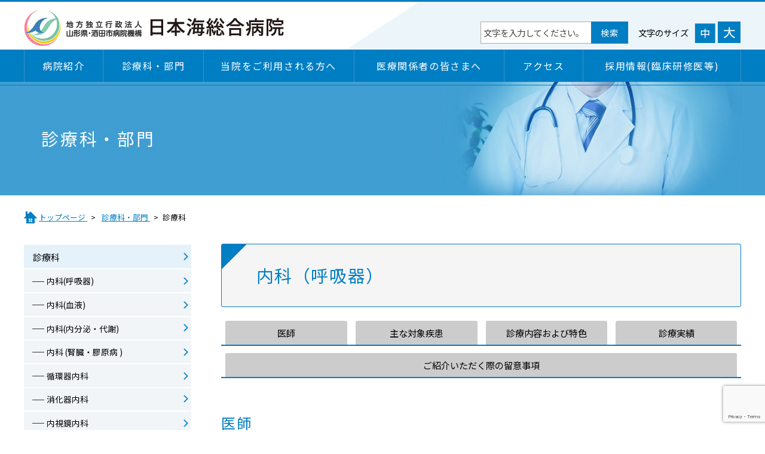

--- FILE ---
content_type: text/html; charset=UTF-8
request_url: https://www.nihonkai-hos.jp/hospital/medical-department/medical.html
body_size: 66569
content:
<!DOCTYPE html>
<html lang="ja">
<head>

<meta charset="UTF-8" />
<meta http-equiv="Content-Type" content="text/html;charset=UTF-8"> 
<meta name="viewport" content="width=device-width,initial-scale=1.0,minimum-scale=1.0">
<title>診療科 | 日本海総合病院</title> 

<!-- jquery -->
<script type="text/javascript" src="https://www.nihonkai-hos.jp/hospital/wp-content/themes/hospital2021/js/MainAnimation/jquery.js"></script>
<script type="text/javascript" src="https://www.nihonkai-hos.jp/hospital/wp-content/themes/hospital2021/js/jquery.cookie.js"></script>
<script type="text/javascript" src="https://www.nihonkai-hos.jp/hospital/wp-content/themes/hospital2021/js/styleswitcher.js"></script>

<!-- ICON -->
<link rel="shortcut icon" href="https://www.nihonkai-hos.jp/hospital/wp-content/themes/hospital2021/css/images/common/favicon.ico">
<link rel="icon" type="image/vnd.microsoft.icon" href="https://www.nihonkai-hos.jp/hospital/wp-content/themes/hospital2021/css/images/common/favicon.ico">
<link rel="icon" href="https://www.nihonkai-hos.jp/hospital/wp-content/themes/hospital2021/css/images/common/favicon.ico">
<link rel="apple-touch-icon-precomposed" href="https://www.nihonkai-hos.jp/hospital/wp-content/themes/hospital2021/css/images/common/apple-touch-icon.png" />

<!-- CSS -->
<link rel="preconnect" href="https://fonts.gstatic.com">
<link href="https://fonts.googleapis.com/css2?family=Noto+Sans+JP:wght@400;700&display=swap" rel="stylesheet">
<link href="https://fonts.googleapis.com/css2?family=Montserrat&display=swap" rel="stylesheet">

<link rel="stylesheet" href="https://www.nihonkai-hos.jp/hospital/wp-content/themes/hospital2021/css/reset.css">
<link rel="stylesheet" href="https://www.nihonkai-hos.jp/hospital/wp-content/themes/hospital2021/css/base.css?202520250331">
<link rel="stylesheet" href="https://www.nihonkai-hos.jp/hospital/wp-content/themes/hospital2021/css/layout.css?20023040420234202304023040420402304042023000024">
<link rel="stylesheet" href="https://www.nihonkai-hos.jp/hospital/wp-content/themes/hospital2021/css/page.css?2025">
<link rel="stylesheet" type="text/css" media="print" href="https://www.nihonkai-hos.jp/hospital/wp-content/themes/hospital2021/css/print.css">


<meta name='robots' content='max-image-preview:large' />
<link rel='dns-prefetch' href='//www.googletagmanager.com' />
<link rel='stylesheet' id='wp-block-library-css' href='https://www.nihonkai-hos.jp/hospital/wp-includes/css/dist/block-library/style.min.css?ver=6.1.1' type='text/css' media='all' />
<link rel='stylesheet' id='classic-theme-styles-css' href='https://www.nihonkai-hos.jp/hospital/wp-includes/css/classic-themes.min.css?ver=1' type='text/css' media='all' />
<style id='global-styles-inline-css' type='text/css'>
body{--wp--preset--color--black: #000000;--wp--preset--color--cyan-bluish-gray: #abb8c3;--wp--preset--color--white: #ffffff;--wp--preset--color--pale-pink: #f78da7;--wp--preset--color--vivid-red: #cf2e2e;--wp--preset--color--luminous-vivid-orange: #ff6900;--wp--preset--color--luminous-vivid-amber: #fcb900;--wp--preset--color--light-green-cyan: #7bdcb5;--wp--preset--color--vivid-green-cyan: #00d084;--wp--preset--color--pale-cyan-blue: #8ed1fc;--wp--preset--color--vivid-cyan-blue: #0693e3;--wp--preset--color--vivid-purple: #9b51e0;--wp--preset--gradient--vivid-cyan-blue-to-vivid-purple: linear-gradient(135deg,rgba(6,147,227,1) 0%,rgb(155,81,224) 100%);--wp--preset--gradient--light-green-cyan-to-vivid-green-cyan: linear-gradient(135deg,rgb(122,220,180) 0%,rgb(0,208,130) 100%);--wp--preset--gradient--luminous-vivid-amber-to-luminous-vivid-orange: linear-gradient(135deg,rgba(252,185,0,1) 0%,rgba(255,105,0,1) 100%);--wp--preset--gradient--luminous-vivid-orange-to-vivid-red: linear-gradient(135deg,rgba(255,105,0,1) 0%,rgb(207,46,46) 100%);--wp--preset--gradient--very-light-gray-to-cyan-bluish-gray: linear-gradient(135deg,rgb(238,238,238) 0%,rgb(169,184,195) 100%);--wp--preset--gradient--cool-to-warm-spectrum: linear-gradient(135deg,rgb(74,234,220) 0%,rgb(151,120,209) 20%,rgb(207,42,186) 40%,rgb(238,44,130) 60%,rgb(251,105,98) 80%,rgb(254,248,76) 100%);--wp--preset--gradient--blush-light-purple: linear-gradient(135deg,rgb(255,206,236) 0%,rgb(152,150,240) 100%);--wp--preset--gradient--blush-bordeaux: linear-gradient(135deg,rgb(254,205,165) 0%,rgb(254,45,45) 50%,rgb(107,0,62) 100%);--wp--preset--gradient--luminous-dusk: linear-gradient(135deg,rgb(255,203,112) 0%,rgb(199,81,192) 50%,rgb(65,88,208) 100%);--wp--preset--gradient--pale-ocean: linear-gradient(135deg,rgb(255,245,203) 0%,rgb(182,227,212) 50%,rgb(51,167,181) 100%);--wp--preset--gradient--electric-grass: linear-gradient(135deg,rgb(202,248,128) 0%,rgb(113,206,126) 100%);--wp--preset--gradient--midnight: linear-gradient(135deg,rgb(2,3,129) 0%,rgb(40,116,252) 100%);--wp--preset--duotone--dark-grayscale: url('#wp-duotone-dark-grayscale');--wp--preset--duotone--grayscale: url('#wp-duotone-grayscale');--wp--preset--duotone--purple-yellow: url('#wp-duotone-purple-yellow');--wp--preset--duotone--blue-red: url('#wp-duotone-blue-red');--wp--preset--duotone--midnight: url('#wp-duotone-midnight');--wp--preset--duotone--magenta-yellow: url('#wp-duotone-magenta-yellow');--wp--preset--duotone--purple-green: url('#wp-duotone-purple-green');--wp--preset--duotone--blue-orange: url('#wp-duotone-blue-orange');--wp--preset--font-size--small: 13px;--wp--preset--font-size--medium: 20px;--wp--preset--font-size--large: 36px;--wp--preset--font-size--x-large: 42px;--wp--preset--spacing--20: 0.44rem;--wp--preset--spacing--30: 0.67rem;--wp--preset--spacing--40: 1rem;--wp--preset--spacing--50: 1.5rem;--wp--preset--spacing--60: 2.25rem;--wp--preset--spacing--70: 3.38rem;--wp--preset--spacing--80: 5.06rem;}:where(.is-layout-flex){gap: 0.5em;}body .is-layout-flow > .alignleft{float: left;margin-inline-start: 0;margin-inline-end: 2em;}body .is-layout-flow > .alignright{float: right;margin-inline-start: 2em;margin-inline-end: 0;}body .is-layout-flow > .aligncenter{margin-left: auto !important;margin-right: auto !important;}body .is-layout-constrained > .alignleft{float: left;margin-inline-start: 0;margin-inline-end: 2em;}body .is-layout-constrained > .alignright{float: right;margin-inline-start: 2em;margin-inline-end: 0;}body .is-layout-constrained > .aligncenter{margin-left: auto !important;margin-right: auto !important;}body .is-layout-constrained > :where(:not(.alignleft):not(.alignright):not(.alignfull)){max-width: var(--wp--style--global--content-size);margin-left: auto !important;margin-right: auto !important;}body .is-layout-constrained > .alignwide{max-width: var(--wp--style--global--wide-size);}body .is-layout-flex{display: flex;}body .is-layout-flex{flex-wrap: wrap;align-items: center;}body .is-layout-flex > *{margin: 0;}:where(.wp-block-columns.is-layout-flex){gap: 2em;}.has-black-color{color: var(--wp--preset--color--black) !important;}.has-cyan-bluish-gray-color{color: var(--wp--preset--color--cyan-bluish-gray) !important;}.has-white-color{color: var(--wp--preset--color--white) !important;}.has-pale-pink-color{color: var(--wp--preset--color--pale-pink) !important;}.has-vivid-red-color{color: var(--wp--preset--color--vivid-red) !important;}.has-luminous-vivid-orange-color{color: var(--wp--preset--color--luminous-vivid-orange) !important;}.has-luminous-vivid-amber-color{color: var(--wp--preset--color--luminous-vivid-amber) !important;}.has-light-green-cyan-color{color: var(--wp--preset--color--light-green-cyan) !important;}.has-vivid-green-cyan-color{color: var(--wp--preset--color--vivid-green-cyan) !important;}.has-pale-cyan-blue-color{color: var(--wp--preset--color--pale-cyan-blue) !important;}.has-vivid-cyan-blue-color{color: var(--wp--preset--color--vivid-cyan-blue) !important;}.has-vivid-purple-color{color: var(--wp--preset--color--vivid-purple) !important;}.has-black-background-color{background-color: var(--wp--preset--color--black) !important;}.has-cyan-bluish-gray-background-color{background-color: var(--wp--preset--color--cyan-bluish-gray) !important;}.has-white-background-color{background-color: var(--wp--preset--color--white) !important;}.has-pale-pink-background-color{background-color: var(--wp--preset--color--pale-pink) !important;}.has-vivid-red-background-color{background-color: var(--wp--preset--color--vivid-red) !important;}.has-luminous-vivid-orange-background-color{background-color: var(--wp--preset--color--luminous-vivid-orange) !important;}.has-luminous-vivid-amber-background-color{background-color: var(--wp--preset--color--luminous-vivid-amber) !important;}.has-light-green-cyan-background-color{background-color: var(--wp--preset--color--light-green-cyan) !important;}.has-vivid-green-cyan-background-color{background-color: var(--wp--preset--color--vivid-green-cyan) !important;}.has-pale-cyan-blue-background-color{background-color: var(--wp--preset--color--pale-cyan-blue) !important;}.has-vivid-cyan-blue-background-color{background-color: var(--wp--preset--color--vivid-cyan-blue) !important;}.has-vivid-purple-background-color{background-color: var(--wp--preset--color--vivid-purple) !important;}.has-black-border-color{border-color: var(--wp--preset--color--black) !important;}.has-cyan-bluish-gray-border-color{border-color: var(--wp--preset--color--cyan-bluish-gray) !important;}.has-white-border-color{border-color: var(--wp--preset--color--white) !important;}.has-pale-pink-border-color{border-color: var(--wp--preset--color--pale-pink) !important;}.has-vivid-red-border-color{border-color: var(--wp--preset--color--vivid-red) !important;}.has-luminous-vivid-orange-border-color{border-color: var(--wp--preset--color--luminous-vivid-orange) !important;}.has-luminous-vivid-amber-border-color{border-color: var(--wp--preset--color--luminous-vivid-amber) !important;}.has-light-green-cyan-border-color{border-color: var(--wp--preset--color--light-green-cyan) !important;}.has-vivid-green-cyan-border-color{border-color: var(--wp--preset--color--vivid-green-cyan) !important;}.has-pale-cyan-blue-border-color{border-color: var(--wp--preset--color--pale-cyan-blue) !important;}.has-vivid-cyan-blue-border-color{border-color: var(--wp--preset--color--vivid-cyan-blue) !important;}.has-vivid-purple-border-color{border-color: var(--wp--preset--color--vivid-purple) !important;}.has-vivid-cyan-blue-to-vivid-purple-gradient-background{background: var(--wp--preset--gradient--vivid-cyan-blue-to-vivid-purple) !important;}.has-light-green-cyan-to-vivid-green-cyan-gradient-background{background: var(--wp--preset--gradient--light-green-cyan-to-vivid-green-cyan) !important;}.has-luminous-vivid-amber-to-luminous-vivid-orange-gradient-background{background: var(--wp--preset--gradient--luminous-vivid-amber-to-luminous-vivid-orange) !important;}.has-luminous-vivid-orange-to-vivid-red-gradient-background{background: var(--wp--preset--gradient--luminous-vivid-orange-to-vivid-red) !important;}.has-very-light-gray-to-cyan-bluish-gray-gradient-background{background: var(--wp--preset--gradient--very-light-gray-to-cyan-bluish-gray) !important;}.has-cool-to-warm-spectrum-gradient-background{background: var(--wp--preset--gradient--cool-to-warm-spectrum) !important;}.has-blush-light-purple-gradient-background{background: var(--wp--preset--gradient--blush-light-purple) !important;}.has-blush-bordeaux-gradient-background{background: var(--wp--preset--gradient--blush-bordeaux) !important;}.has-luminous-dusk-gradient-background{background: var(--wp--preset--gradient--luminous-dusk) !important;}.has-pale-ocean-gradient-background{background: var(--wp--preset--gradient--pale-ocean) !important;}.has-electric-grass-gradient-background{background: var(--wp--preset--gradient--electric-grass) !important;}.has-midnight-gradient-background{background: var(--wp--preset--gradient--midnight) !important;}.has-small-font-size{font-size: var(--wp--preset--font-size--small) !important;}.has-medium-font-size{font-size: var(--wp--preset--font-size--medium) !important;}.has-large-font-size{font-size: var(--wp--preset--font-size--large) !important;}.has-x-large-font-size{font-size: var(--wp--preset--font-size--x-large) !important;}
.wp-block-navigation a:where(:not(.wp-element-button)){color: inherit;}
:where(.wp-block-columns.is-layout-flex){gap: 2em;}
.wp-block-pullquote{font-size: 1.5em;line-height: 1.6;}
</style>
<link rel='stylesheet' id='contact-form-7-css' href='https://www.nihonkai-hos.jp/hospital/wp-content/plugins/contact-form-7/includes/css/styles.css?ver=5.7.4' type='text/css' media='all' />
<link rel='stylesheet' id='jquery-ui-dialog-min-css-css' href='https://www.nihonkai-hos.jp/hospital/wp-includes/css/jquery-ui-dialog.min.css?ver=6.1.1' type='text/css' media='all' />
<link rel='stylesheet' id='contact-form-7-confirm-plus-css' href='https://www.nihonkai-hos.jp/hospital/wp-content/plugins/confirm-plus-contact-form-7/assets/css/styles.css?ver=20230405_155419' type='text/css' media='all' />
<link rel='stylesheet' id='wp-pagenavi-css' href='https://www.nihonkai-hos.jp/hospital/wp-content/plugins/wp-pagenavi/pagenavi-css.css?ver=2.70' type='text/css' media='all' />

<!-- Site Kit によって追加された Google タグ（gtag.js）スニペット -->
<!-- Google アナリティクス スニペット (Site Kit が追加) -->
<script type='text/javascript' src='https://www.googletagmanager.com/gtag/js?id=GT-P82T7V8' id='google_gtagjs-js' async></script>
<script type='text/javascript' id='google_gtagjs-js-after'>
window.dataLayer = window.dataLayer || [];function gtag(){dataLayer.push(arguments);}
gtag("set","linker",{"domains":["www.nihonkai-hos.jp"]});
gtag("js", new Date());
gtag("set", "developer_id.dZTNiMT", true);
gtag("config", "GT-P82T7V8");
 window._googlesitekit = window._googlesitekit || {}; window._googlesitekit.throttledEvents = []; window._googlesitekit.gtagEvent = (name, data) => { var key = JSON.stringify( { name, data } ); if ( !! window._googlesitekit.throttledEvents[ key ] ) { return; } window._googlesitekit.throttledEvents[ key ] = true; setTimeout( () => { delete window._googlesitekit.throttledEvents[ key ]; }, 5 ); gtag( "event", name, { ...data, event_source: "site-kit" } ); }; 
</script>
<link rel="EditURI" type="application/rsd+xml" title="RSD" href="https://www.nihonkai-hos.jp/hospital/xmlrpc.php?rsd" />
<link rel="wlwmanifest" type="application/wlwmanifest+xml" href="https://www.nihonkai-hos.jp/hospital/wp-includes/wlwmanifest.xml" />
<link rel="canonical" href="https://www.nihonkai-hos.jp/hospital/medical-department/medical.html" />
<link rel='shortlink' href='https://www.nihonkai-hos.jp/hospital/?p=5781' />
<link rel="alternate" type="application/json+oembed" href="https://www.nihonkai-hos.jp/hospital/wp-json/oembed/1.0/embed?url=https%3A%2F%2Fwww.nihonkai-hos.jp%2Fhospital%2Fmedical-department%2Fmedical.html" />
<link rel="alternate" type="text/xml+oembed" href="https://www.nihonkai-hos.jp/hospital/wp-json/oembed/1.0/embed?url=https%3A%2F%2Fwww.nihonkai-hos.jp%2Fhospital%2Fmedical-department%2Fmedical.html&#038;format=xml" />
<meta name="generator" content="Site Kit by Google 1.170.0" /><meta name="google-site-verification" content="abbd8YRgwj4KZZB22alCwjF3kbsiAKYCjv-__tk1wQ4"></head>





<body itemscope="itemscope" itemtype="http://schema.org/WebPage" id="top">
<div class="shadow"></div>

<header class="header" id="header" itemscope="itemscope" itemtype="http://schema.org/WPHeader">

<div class="inner_block notcookieurlfolow">

<div class="header_main">

			<p class="logo"><a href="https://www.nihonkai-hos.jp/hospital/" title="日本海総合病院" class="fade"><img src="https://www.nihonkai-hos.jp/hospital/wp-content/themes/hospital2021/css/images/common/head_logo.png" alt="日本海総合病院" width="436"></a></p>
	</div><!-- header_main -->


			<div class="head_useinfomation clearfix">
	<div class="head_useinfomation_inner clearfix">
	<div class="head_search">
		<form role="search" method="get" id="searchform" action="https://www.nihonkai-hos.jp/hospital/">
		<fieldset class="bordernone"><legend class="legend_title">キーワード検索フォーム</legend>
			<ul class="head_search_c">
			<li>
			<label for="s" class="screen-reader-text">検索キーワードを入力してください。</label>
							<input class="search_key" type="text" name="s" id="ss" value="文字を入力してください。" onfocus="if(this.value=='文字を入力してください。')this.value='';" onblur="if(this.value=='')this.value='文字を入力してください。';">
						</li>
			<li><input type="submit" value="検索"></li>
			</ul>
		</fieldset>
		</form>
	</div><!-- head_search -->

		<div class="head_fontchanger">
	<ul class="fontchanger_ul mod_headerbox_size">
	<li  class="fontchanger_title">文字のサイズ</li>
	<li><span id="fontM" class="fade"><img alt="文字を通常サイズにする" src="https://www.nihonkai-hos.jp/hospital/wp-content/themes/hospital2021/css/images/common/fonttype01.png" width="38"></span></li>
	<li><span id="fontL" class="fade"><img alt="文字を拡大サイズにする" src="https://www.nihonkai-hos.jp/hospital/wp-content/themes/hospital2021/css/images/common/fonttype02.png" width="38"></span></li>
	</ul>
	</div><!-- head_fontchanger -->
	</div><!-- head_useinfomation_inner -->
	</div><!-- head_useinfomation -->

</div><!-- inner_block -->

	<!-- SMP --> 
	<div id="nav-toggle">
		<div class="sp_head_navi_inner">
		<div>
		<span></span>
		<span></span>
		<span></span>
		</div>
		</div><!-- sp_head_navi_inner -->
	</div><!-- nav-toggle -->
</header>


<div id="global-nav">
<nav id="nav_block" class="inner_block">
<div class="sp_nav_only nav_banner_block">

<ul class="nav_banner_block_list clearfix">
	<li>	<a href="https://www.nihonkai-hos.jp/hospital/schedule.html" class="side_shinryou link_block side_icon_link">
	<span class="side_icon_link_img"><img src="https://www.nihonkai-hos.jp/hospital/wp-content/themes/hospital2021/css/images/common/side_shinryou.png" width="63" height="50" alt="診療予定表リンク"></span>
	<span class="side_icon_link_text">診療予定表</span>
	</a>
	</li>

	<li>	<a href="https://www.nihonkai-hos.jp/hospital/access.html" class="side_access link_block side_icon_link">
	<span class="side_icon_link_img"><img src="https://www.nihonkai-hos.jp/hospital/wp-content/themes/hospital2021/css/images/common/side_access.png" width="63" height="50" alt="アクセス"></span>
	<span class="side_icon_link_text">アクセス</span>
	</a>
	</li>
</ul>
<a href="https://www.nihonkai-hos.jp/hospital/ai_minshin.html" class="side_raiinmae link_block side_icon_link">
<span class="side_icon_link_img"><img src="https://www.nihonkai-hos.jp/hospital/wp-content/themes/hospital2021/css/images/common/side_raiinmae.png" width="63" height="50" alt="来院前問診"></span>
<span class="side_icon_link_text">来院前問診を<br>ご利用ください</span>
</a>
</div><!-- nav_block -->


<ul class="clearfix nav_ul">
	<li class="sp_nav_only"><a class="link_block" href="https://www.nihonkai-hos.jp/hospital/" itemprop="url"><span itemprop="name">トップページ</span></a></li>

	<li class="nav_information">
	<a class="link_block" href="https://www.nihonkai-hos.jp/hospital/information.html" itemprop="url"><span itemprop="name">病院紹介</span></a>

		<div class="head_ac_block">
		<div class="head_ac_block_inner">
		<h2><a href="https://www.nihonkai-hos.jp/hospital/information.html" itemprop="url"><span itemprop="name">病院紹介</span></a></h2>
		<ul class="clearfix both_height">
						<li>
			

				<a href="https://www.nihonkai-hos.jp/hospital/information/principle.html" title="基本理念・倫理綱領・運営方針">
			基本理念・倫理綱領・運営方針	</a>

		</li>
								<li>
			

				<a href="https://www.nihonkai-hos.jp/hospital/information/greeting.html" title="病院長挨拶">
			病院長挨拶	</a>

		</li>
								<li>
			

				<a href="https://www.nihonkai-hos.jp/hospital/information/overview.html" title="概要">
			概要	</a>

		</li>
								<li>
			

				<a href="https://www.nihonkai-hos.jp/hospital/information/history.html" title="沿革">
			沿革	</a>

		</li>
								<li>
			

				<a href="https://www.nihonkai-hos.jp/hospital/information/training-facility.html" title="各学会研修施設認定状況">
			各学会研修施設認定状況	</a>

		</li>
								<li>
			

				<a href="https://www.nihonkai-hos.jp/hospital/information/features.html" title="病院の機能・特色">
			病院の機能・特色	</a>

		</li>
								<li>
			

				<a href="https://www.nihonkai-hos.jp/hospital/information/byouinkinouhyouka-page.html" title="日本医療機能評価機構認定">
			日本医療機能評価機構認定	</a>

		</li>
								<li>
			

				<a href="https://www.nihonkai-hos.jp/hospital/information/bcp.html" title="ＢＣＰ（事業継続計画）">
			ＢＣＰ（事業継続計画）	</a>

		</li>
								<li>
			

				<a href="https://www.nihonkai-hos.jp/hospital/information/indicator-link.html" title="臨床評価指標（クリニカルインディケーター）">
			臨床評価指標（クリニカルインディケーター）	</a>

		</li>
								<li>
			

				<a href="https://www.nihonkai-hos.jp/hospital/information/guide.html" title="「説明と同意」に関するガイドライン">
			「説明と同意」に関するガイドライン	</a>

		</li>
								<li>
			

				<a href="https://www.nihonkai-hos.jp/hospital/information/facility-standard.html" title="施設基準届出一覧">
			施設基準届出一覧	</a>

		</li>
								<li>
			

				<a href="https://www.nihonkai-hos.jp/hospital/information/privacy.html" title="個人情報保護について">
			個人情報保護について	</a>

		</li>
								<li>
			

				<a href="https://www.nihonkai-hos.jp/hospital/information/keiji-jikou.html" title="厚生労働大臣が定める掲示事項">
			厚生労働大臣が定める掲示事項	</a>

		</li>
								</ul><!-- head_ac_list -->
		</div><!-- head_ac_block_inner -->
		</div><!-- head_ac_block -->
	</li><!-- head_ac end -->


	<li class="nav_medical">
	<a class="link_block" href="https://www.nihonkai-hos.jp/hospital/medical-department.html" itemprop="url"><span itemprop="name">診療科・部門</span></a>

		<div class="head_ac_block">
		<div class="head_ac_block_inner">
		<h2><a href="https://www.nihonkai-hos.jp/hospital/medical-department.html" itemprop="url">診療科・部門</a></h2>
		<ul class="clearfix both_height">
						<li>
			

				<a href="https://www.nihonkai-hos.jp/hospital/medical-department/medical.html" title="診療科">
			診療科	</a>

		</li>
								<li>
			

				<a href="https://www.nihonkai-hos.jp/hospital/medical-department/department.html" title="部門">
			部門	</a>

		</li>
								</ul><!-- head_ac_list -->
		</div><!-- head_ac_block_inner -->
		</div><!-- head_ac_block -->
	</li><!-- head_ac end -->

	<li class="nav_general">
	<a class="link_block" href="https://www.nihonkai-hos.jp/hospital/general.html" itemprop="url"><span itemprop="name">当院をご利用される方へ</span></a>

		<div class="head_ac_block">
		<div class="head_ac_block_inner">
		<h2><a href="https://www.nihonkai-hos.jp/hospital/general.html" itemprop="url">当院をご利用される方へ</a></h2>
		<ul class="clearfix both_height">
						<li>
			

				<a href="https://www.nihonkai-hos.jp/hospital/general/map.html" title="病院マップ">
			病院マップ	</a>

		</li>
								<li>
			

				<a href="https://www.nihonkai-hos.jp/hospital/general/facility.html" title="施設のご案内">
			施設のご案内	</a>

		</li>
								<li>
			

				<a href="https://www.nihonkai-hos.jp/hospital/general/to-all-visitors.html" title="ご来院される皆様へ">
			ご来院される皆様へ	</a>

		</li>
								<li>
			

				<a href="https://www.nihonkai-hos.jp/hospital/general/outpatients.html" title="外来のご案内">
			外来のご案内	</a>

		</li>
								<li>
			

				<a href="https://www.nihonkai-hos.jp/hospital/general/guidance.html" title="入院のご案内・入退院支援センター">
			入院のご案内・入退院支援センター	</a>

		</li>
								<li>
			

				<a href="https://www.nihonkai-hos.jp/hospital/general/about-visitation.html" title="面会について">
			面会について	</a>

		</li>
								<li>
			

				<a href="https://www.nihonkai-hos.jp/hospital/general/medical-link.html" title="診療科">
			診療科	</a>

		</li>
								<li>
			

				<a href="https://www.nihonkai-hos.jp/hospital/general/department-link.html" title="部門">
			部門	</a>

		</li>
								<li>
			

				<a href="https://www.nihonkai-hos.jp/hospital/general/featureslink.html" title="病院の機能・特色">
			病院の機能・特色	</a>

		</li>
								<li>
			

				<a href="https://www.nihonkai-hos.jp/hospital/general/expert.html" title="専門外来のご案内">
			専門外来のご案内	</a>

		</li>
								<li>
			

				<a href="https://www.nihonkai-hos.jp/hospital/general/second-opinion.html" title="セカンドオピニオンのご案内">
			セカンドオピニオンのご案内	</a>

		</li>
								<li>
			

				<a href="https://www.nihonkai-hos.jp/hospital/general/kenshin.html" title="検診のご案内">
			検診のご案内	</a>

		</li>
								<li>
			

				<a href="https://www.nihonkai-hos.jp/hospital/general/atobarai.html" title="医療費後払いサービスについて">
			医療費後払いサービスについて	</a>

		</li>
								<li>
			

				<a href="https://www.nihonkai-hos.jp/hospital/general/tikenlink.html" title="臨床研究のご案内">
			臨床研究のご案内	</a>

		</li>
								<li>
			

				<a href="https://www.nihonkai-hos.jp/hospital/general/tankinyusyo.html" title="短期入所のご案内">
			短期入所のご案内	</a>

		</li>
								<li>
			

				<a href="https://www.nihonkai-hos.jp/hospital/general/critical-path.html" title="地域連携クリティカルパスのご案内">
			地域連携クリティカルパスのご案内	</a>

		</li>
								<li>
			

				<a href="https://www.nihonkai-hos.jp/hospital/general/privacy-link.html" title="個人情報保護について">
			個人情報保護について	</a>

		</li>
								<li>
			

				<a href="https://www.nihonkai-hos.jp/hospital/general/patient-service.html" title="患者サービス向上に向けた取組み">
			患者サービス向上に向けた取組み	</a>

		</li>
								<li>
			

				<a href="https://www.nihonkai-hos.jp/hospital/general/online-shinryo.html" title="オンライン診療のご案内">
			オンライン診療のご案内	</a>

		</li>
								<li>
			

				<a href="https://www.nihonkai-hos.jp/hospital/general/dopctor-setumei.html" title="医師による説明対応時間についてのお願い">
			医師による説明対応時間についてのお願い	</a>

		</li>
								<li>
			

				<a href="https://www.nihonkai-hos.jp/hospital/general/guide-link.html" title="「説明と同意」に関するガイドライン">
			「説明と同意」に関するガイドライン	</a>

		</li>
								<li>
			

				<a href="https://www.nihonkai-hos.jp/hospital/general/annoying.html" title="暴言・暴力・迷惑行為への対応について">
			暴言・暴力・迷惑行為への対応について	</a>

		</li>
								</ul><!-- head_ac_list -->
		</div><!-- head_ac_block_inner -->
		</div><!-- head_ac_block -->
	</li><!-- head_ac end -->


	<li class="nav_iryorenkei">
	<a class="link_block" href="https://www.nihonkai-hos.jp/hospital/iryorenkei.html" itemprop="url"><span itemprop="name">医療関係者の皆さまへ</span></a>

		<div class="head_ac_block">
		<div class="head_ac_block_inner">
		<h2><a href="https://www.nihonkai-hos.jp/hospital/iryorenkei.html" itemprop="url"><span itemprop="name">医療関係者の皆さまへ</span></a></h2>
		<ul class="clearfix both_height">
						<li>
			

				<a href="https://www.nihonkai-hos.jp/hospital/iryorenkei/about.html" title="患者さんのご紹介方法">
			患者さんのご紹介方法	</a>

		</li>
									<li>
			

				<a href="https://www.nihonkai-hos.jp/hospital/iryorenkei/medical-link.html" title="診療科">
			診療科	</a>

		</li>
									<li>
			

				<a href="https://www.nihonkai-hos.jp/hospital/iryorenkei/training-facility-link.html" title="各学会研修施設認定状況">
			各学会研修施設認定状況	</a>

		</li>
									<li>
			

				<a href="https://www.nihonkai-hos.jp/hospital/iryorenkei/facility-standard-link.html" title="施設基準届出一覧">
			施設基準届出一覧	</a>

		</li>
									<li>
			

				<a href="https://www.nihonkai-hos.jp/hospital/iryorenkei/features-link.html" title="病院の機能・特色">
			病院の機能・特色	</a>

		</li>
									<li>
			

				<a href="https://www.nihonkai-hos.jp/hospital/iryorenkei/dpcdata-link.html" title="病院情報の公開">
			病院情報の公開	</a>

		</li>
									<li>
			

				<a href="https://www.nihonkai-hos.jp/hospital/iryorenkei/indicator-link2.html" title="臨床評価指標（クリニカルインディケーター）">
			臨床評価指標（クリニカルインディケーター）	</a>

		</li>
									<li>
			

				<a href="https://www.nihonkai-hos.jp/hospital/iryorenkei/byouinkinouhyouka-link.html" title="日本医療機能評価機構認定">
			日本医療機能評価機構認定	</a>

		</li>
									<li>
			

				<a href="https://www.nihonkai-hos.jp/hospital/iryorenkei/hokenyakkyoku.html" title="保険薬局の皆さまへ">
			保険薬局の皆さまへ	</a>

		</li>
									<li>
			

				<a href="https://www.nihonkai-hos.jp/hospital/iryorenkei/iryou-dx.html" title="医療DXの取り組み">
			医療DXの取り組み	</a>

		</li>
									<li>
			

				<a href="https://www.nihonkai-hos.jp/hospital/iryorenkei/kansentaisaku.html" title="感染対策向上加算に係る医療機関等連携について">
			感染対策向上加算に係る医療機関等連携について	</a>

		</li>
									<li>
			

							<a href="http://nihonkai-hos.biz/renkei-list/" title="病院連携窓口情報" target="_blank" class="betumado">
		
			病院連携窓口情報	</a>

		</li>
									</ul><!-- head_ac_list -->
		</div><!-- head_ac_block_inner -->
		</div><!-- head_ac_block -->
	</li><!-- head_ac end -->

	<li class="nav_access"><a class="link_block" href="https://www.nihonkai-hos.jp/hospital/access.html" itemprop="url"><span itemprop="name">アクセス</span></a></li>

	<li class="nav_adoption">
	<a class="link_block notcookieurlfolow" href="https://www.nihonkai-hos.jp/hospital/medical-students.html" itemprop="url"><span itemprop="name">採用情報(臨床研修医等)</span></a>
		<div class="head_ac_block">
		<div class="head_ac_block_inner">
		<h2><a href="https://www.nihonkai-hos.jp/hospital/medical-students.html" itemprop="url"><span itemprop="name">採用情報(臨床研修医等)</span></a></h2>
		<ul class="clearfix both_height">
						<li>
			

				<a href="https://www.nihonkai-hos.jp/hospital/medical-students/recruit-movie.html" title="リクルート動画">
			リクルート動画	</a>

		</li>
								<li>
			

							<a href="https://www.nihonkai-hos.jp/gakusei/" title="臨床研修医募集情報" target="_blank" class="betumado">
		
			臨床研修医募集情報	</a>

		</li>
								<li>
			

				<a href="https://www.nihonkai-hos.jp/hospital/medical-students/regular-staff.html" title="職員募集情報（正職員）">
			職員募集情報（正職員）	</a>

		</li>
								<li>
			

				<a href="https://www.nihonkai-hos.jp/hospital/medical-students/temporary-worker.html" title="職員募集情報（アシスタント職員）">
			職員募集情報（アシスタント職員）	</a>

		</li>
								<li>
			

				<a href="https://www.nihonkai-hos.jp/hospital/medical-students/wdoctor_support.html" title="女性医師支援のご案内">
			女性医師支援のご案内	</a>

		</li>
								<li>
			

				<a href="https://www.nihonkai-hos.jp/hospital/medical-students/nurse_syugaku.html" title="看護(助産師)学生対象<br>修学資金貸与制度">
			看護(助産師)学生対象<br>修学資金貸与制度	</a>

		</li>
								<li>
			

				<a href="https://www.nihonkai-hos.jp/hospital/medical-students/pharmacist_syugaku.html" title="薬剤師修学資金貸与制度">
			薬剤師修学資金貸与制度	</a>

		</li>
								<li>
			

				<a href="https://www.nihonkai-hos.jp/hospital/medical-students/kengaku.html" title="病院見学希望">
			病院見学希望	</a>

		</li>
								<li>
			

				<a href="https://www.nihonkai-hos.jp/hospital/medical-students/kango.html" title="看護部の紹介">
			看護部の紹介	</a>

		</li>
								<li>
			

				<a href="https://www.nihonkai-hos.jp/hospital/medical-students/doctors-clark.html" title="医師事務作業補助者（ドクターズクラーク）のお仕事紹介">
			医師事務作業補助者（ドクターズクラーク）のお仕事紹介	</a>

		</li>
								</ul><!-- head_ac_list -->
		</div><!-- head_ac_block_inner -->
		</div><!-- head_ac_block -->
	</li><!-- head_ac end -->




	<li class="sp_nav_only"><a class="link_block" href="https://www.nihonkai-hos.jp/hospital/news.html" itemprop="url"><span itemprop="name">最新のお知らせ</span></a></li>
	<li class="sp_nav_only"><a class="link_block" target="_blank" href="https://twitter.com/nihonkai_hosp/" itemprop="url"><span itemprop="name">日本海総合病院 X</span></a></li>
	<li class="sp_nav_only"><a class="link_block" target="_blank" href="https://www.instagram.com/nihonkaihos_kensyu/" itemprop="url"><span itemprop="name">臨床研修医Instagram</span></a></li>
	<li class="sp_nav_only"><a class="link_block" target="_blank" href="https://www.instagram.com/nihonkaihos_kango/" itemprop="url"><span itemprop="name">看護部Instagram</span></a></li>
	<li class="sp_nav_only"><a class="link_block" href="https://www.nihonkai-hos.jp/hospital/weblinks.html" itemprop="url"><span itemprop="name">リンク（関連・外部・SNS）</span></a></li>
	<li class="sp_nav_only"><a class="link_block" href="https://www.nihonkai-hos.jp/hospital/contact.html" itemprop="url"><span itemprop="name">お問い合わせ</span></a></li>
	<li class="sp_nav_only"><a class="link_block" href="https://www.nihonkai-hos.jp/hospital/medical-students/kengaku.html" itemprop="url"><span itemprop="name">病院見学希望</span></a></li>
	</ul>
</nav><!-- nav_block -->
</div><!-- global-nav -->


	<div id="wrap" class="page_contents">

<main id="main" itemscope="itemscope" itemtype="http://schema.org/WebPageElement">
<article>

<section class="page_title clearfix">
				
	

				<div class="page_title_2 pt_general">
		<div class="inner_block"><h1>診療科・部門<!-- 診療科・部門 --></h1>

<section class="side_list_sec">
<h3 class="side_title side_title_hidden">診療科・部門メニュー</h3>
<div class="side_list_block">
<ul class="side_list">
			<li>
	

				<a href="https://www.nihonkai-hos.jp/hospital/medical-department/medical.html" title="診療科" class="link_block">
			診療科	</a>

	</li>

							
				<li class="menu_child">

				<a href="https://www.nihonkai-hos.jp/hospital/medical-departments/medical/internal-medicine01.html" title="内科(呼吸器)" class="link_block">
			内科(呼吸器)	</a>

</li>
			
				<li class="menu_child">

				<a href="https://www.nihonkai-hos.jp/hospital/medical-departments/medical/internal-medicine02.html" title="内科(血液)" class="link_block">
			内科(血液)	</a>

</li>
			
				<li class="menu_child">

				<a href="https://www.nihonkai-hos.jp/hospital/medical-departments/medical/internal-medicine03.html" title="内科(内分泌・代謝)" class="link_block">
			内科(内分泌・代謝)	</a>

</li>
			
				<li class="menu_child">

				<a href="https://www.nihonkai-hos.jp/hospital/medical-departments/medical/internal-medicine04.html" title="内科 (腎臓・膠原病  )" class="link_block">
			内科 (腎臓・膠原病  )	</a>

</li>
			
				<li class="menu_child">

				<a href="https://www.nihonkai-hos.jp/hospital/medical-departments/medical/circulatory-organ.html" title="循環器内科" class="link_block">
			循環器内科	</a>

</li>
			
				<li class="menu_child">

				<a href="https://www.nihonkai-hos.jp/hospital/medical-departments/medical/gastroenterology.html" title="消化器内科" class="link_block">
			消化器内科	</a>

</li>
			
				<li class="menu_child">

				<a href="https://www.nihonkai-hos.jp/hospital/medical-departments/medical/endoscope.html" title="内視鏡内科" class="link_block">
			内視鏡内科	</a>

</li>
			
				<li class="menu_child">

				<a href="https://www.nihonkai-hos.jp/hospital/medical-departments/medical/psychiatry.html" title="精神科" class="link_block">
			精神科	</a>

</li>
			
				<li class="menu_child">

				<a href="https://www.nihonkai-hos.jp/hospital/medical-departments/medical/neurology.html" title="神経内科" class="link_block">
			神経内科	</a>

</li>
			
				<li class="menu_child">

				<a href="https://www.nihonkai-hos.jp/hospital/medical-departments/medical/pediatrics-department.html" title="小児科" class="link_block">
			小児科	</a>

</li>
			
				<li class="menu_child">

				<a href="https://www.nihonkai-hos.jp/hospital/medical-departments/medical/surgery.html" title="外科" class="link_block">
			外科	</a>

</li>
			
				<li class="menu_child">

				<a href="https://www.nihonkai-hos.jp/hospital/medical-departments/medical/mammary-surgery.html" title="乳腺外科" class="link_block">
			乳腺外科	</a>

</li>
			
				<li class="menu_child">

				<a href="https://www.nihonkai-hos.jp/hospital/medical-departments/medical/cardiovascular-surgery.html" title="心臓血管外科" class="link_block">
			心臓血管外科	</a>

</li>
			
				<li class="menu_child">

				<a href="https://www.nihonkai-hos.jp/hospital/medical-departments/medical/respiratory-surgery.html" title="呼吸器外科" class="link_block">
			呼吸器外科	</a>

</li>
			
				<li class="menu_child">

				<a href="https://www.nihonkai-hos.jp/hospital/medical-departments/medical/neurosurgery.html" title="脳神経外科" class="link_block">
			脳神経外科	</a>

</li>
			
				<li class="menu_child">

				<a href="https://www.nihonkai-hos.jp/hospital/medical-departments/medical/orthopedics.html" title="整形外科" class="link_block">
			整形外科	</a>

</li>
			
				<li class="menu_child">

				<a href="https://www.nihonkai-hos.jp/hospital/medical-departments/medical/plastic-surgery.html" title="形成外科" class="link_block">
			形成外科	</a>

</li>
			
				<li class="menu_child">

				<a href="https://www.nihonkai-hos.jp/hospital/medical-departments/medical/rehabilitation.html" title="リハビリテーション科" class="link_block">
			リハビリテーション科	</a>

</li>
			
				<li class="menu_child">

				<a href="https://www.nihonkai-hos.jp/hospital/medical-departments/medical/dermatology.html" title="皮膚科" class="link_block">
			皮膚科	</a>

</li>
			
				<li class="menu_child">

				<a href="https://www.nihonkai-hos.jp/hospital/medical-departments/medical/obstetrics-and-gynecology.html" title="産婦人科" class="link_block">
			産婦人科	</a>

</li>
			
				<li class="menu_child">

				<a href="https://www.nihonkai-hos.jp/hospital/medical-departments/medical/urology.html" title="泌尿器科" class="link_block">
			泌尿器科	</a>

</li>
			
				<li class="menu_child">

				<a href="https://www.nihonkai-hos.jp/hospital/medical-departments/medical/ophthalmology.html" title="眼科" class="link_block">
			眼科	</a>

</li>
			
				<li class="menu_child">

				<a href="https://www.nihonkai-hos.jp/hospital/medical-departments/medical/otolaryngology.html" title="耳鼻咽喉・頭頸部外科" class="link_block">
			耳鼻咽喉・頭頸部外科	</a>

</li>
			
				<li class="menu_child">

				<a href="https://www.nihonkai-hos.jp/hospital/medical-departments/medical/radiology-department.html" title="放射線科" class="link_block">
			放射線科	</a>

</li>
			
				<li class="menu_child">

				<a href="https://www.nihonkai-hos.jp/hospital/medical-departments/medical/dental-oral-surgery.html" title="歯科口腔外科" class="link_block">
			歯科口腔外科	</a>

</li>
			
				<li class="menu_child">

				<a href="https://www.nihonkai-hos.jp/hospital/medical-departments/medical/anesthesiology.html" title="麻酔科" class="link_block">
			麻酔科	</a>

</li>
			
				<li class="menu_child">

				<a href="https://www.nihonkai-hos.jp/hospital/medical-departments/medical/emergency-department.html" title="救急科" class="link_block">
			救急科	</a>

</li>
			
				<li class="menu_child">

				<a href="https://www.nihonkai-hos.jp/hospital/medical-departments/medical/pathology.html" title="病理診断科" class="link_block">
			病理診断科	</a>

</li>
			
				<li class="menu_child">

				<a href="https://www.nihonkai-hos.jp/hospital/medical-departments/medical/palliative-care.html" title="緩和ケア内科" class="link_block">
			緩和ケア内科	</a>

</li>
						
		




						<li>
	

				<a href="https://www.nihonkai-hos.jp/hospital/medical-department/department.html" title="部門" class="link_block">
			部門	</a>

	</li>

		
				



	




			</ul><!-- side_list -->
</div><!-- side_list_block -->
</section>
<hr>













</div>
		</div><!-- page_title_2 -->

		
	
	
	

	

	</section>



<div id="breadcrumb">
<div class="inner_block">
<ol itemscope itemtype="http://schema.org/BreadcrumbList" id="breadcrumb_list" class="clearfix">
	<li itemprop="itemListElement" itemscope itemtype="http://schema.org/ListItem">
		<a itemprop="item" href="https://www.nihonkai-hos.jp/hospital">
		<span itemprop="name">トップページ</span>
		</a><meta itemprop="position" content="1">
	</li>

	<li itemprop="itemListElement" itemscope itemtype="http://schema.org/ListItem">
		<a itemprop="item" href="https://www.nihonkai-hos.jp/hospital/medical-department.html">
		<span itemprop="name">診療科・部門</span>
		</a>
		<meta itemprop="position" content="2">














	
				<li itemprop="itemListElement" itemscope itemtype="http://schema.org/ListItem">
			<span itemprop="name">診療科</span>

						<meta itemprop="position" content="3">
			
</div><!-- inner_block -->
</div><!-- breadcrumb -->

<div class="inner_block clearfix" itemprop="articleBody">








<div id="contents" itemprop="articleBody">



		<section class="single_box single_medical">
	<div class="single_txt clearfix contents_css" >
				<section>
<!-- ページタイトル -->
<div id="main_title"><h1>内科（呼吸器）</h1></div>

<!-- ページリンク -->
<table class="page_link">
<tr>
<td width="25%"><a href="#p1">医師</a></td>
<td width="25%"><a href="#p2">主な対象疾患</a></td>
<td width="25%"><a href="#p3">診療内容および特色</a></td>
<td width="25%"><a href="#p4">診療実績</a></td>
</tr>
<tr>
<td colspan="4"><a href="#p5">ご紹介いただく際の留意事項</a></td>
</tr>
</table>
</section>


<section id="p1">
<h3>医師</h3>
<dl>
<dt>齋藤　弘　診療部長（兼）内科部長</dt>
<dd>日本内科学会認定内科医、日本呼吸器学会呼吸器専門医・指導医、ICD制度協議会認定インフェクションコントロールドクター（ICD）、日本内科学会認定医制度研修医指導、臨床研修指導医養成講習会修了、がんのリハビリテーション研修ワークショップ課程修了、がん診療に携わる医師に対する緩和ケア研修会修了、向精神薬の適正使用に係る研修修了、厚生労働省指定オンライン診療研修修了</dd>

<dt>町屋純一　診療部長（兼）内科部長</dt>
<dd>日本内科学会認定内科医・総合内科専門医、日本呼吸器学会呼吸器専門医・指導医、ICD制度協議会認定ｲﾝﾌｪｸｼｮﾝｺﾝﾄﾛｰﾙﾄﾞｸﾀｰ(ICD)、日本医師会認定産業医、日本内科学会認定医制度研修医指導、臨床研修指導医養成講習会修了、がん診療に携わる医師に対する緩和ケア研修会修了、日本老年医学会高齢者医療研修修了、向精神薬の適正使用に係る研修修了、厚生労働省指定オンライン診療研修修了</dd>

<dt>町田浩祥　内科科長</dt>
<dd>日本内科学会認定内科医・総合内科専門医、日本呼吸器学会呼吸器専門医・指導医、日本医師会認定産業医、臨床研修指導医講習会修了、がん診療に携わる医師に対する緩和ケア研修</dd>

<dt>花輪翁有　内科医長</dt>
<dd>内科専門医、日本内科学会認定JMECC修了、「向精神薬の適正使用に係る研修」修了</dd>


<dt>鈴木友美理　副医長</dt>
<dd>がん等の診療に携わる医師等に対する緩和ケア研修修了、臨床呼吸機能基礎コース修了、厚生労働省指定オンライン診療研修修了、「向精神薬の適正使用に係る研修」修了、日本内科学会認定JMECC修了、ACLS（二次救命処置）研修修了、ICLSコース修了</dd>


<dt>齊藤渓大郎　内科医員</dt>
<dd>医師・歯科医師メディカルスタッフのための栄養管理セミナー修了、日本救急医学会認定ICLSコース修了、第63回臨床呼吸機能講習会初期臨床研修医コース修了、第64回臨床呼吸機能講習会臨床呼吸機能基礎コース修了、JMECC（日本内科学会認定内科救急・ICLS講習会）～RRS対応コース修了</dd>

<dt>安孫子拓人　内科医員</dt>
<dd>日本医師会ACLS（二次救命処置）研修修了</dd>

</dl>
<p class="text_right">
（更新日：2026年1月1日）
</p>
</section>


<section id="p2">
<h3>主な対象疾患</h3>
<p>肺がん、肺炎、気管支喘息、慢性閉塞性肺疾患（ＣＯＰＤ）、間質性肺炎、呼吸器感染症などの疾患。</p>
</section>


<section id="p3">
<h3>診療内容および特色</h3>
<p>
　呼吸器悪性腫瘍に対し、呼吸器外科、治療放射線科などの各診療科と密に連携し診療を行っています。治療薬開発に伴い、長期生存される方々が増え、延べ入院者数の半分近くを占めています。肺がん初回治療、周術期（手術前後）治療、放射線化学療法など、治療導入時は基本的に入院での治療開始を勧めています。<br>
　呼吸機能検査については従来の検査法のほか、モストグラフによる気道抵抗測定や、呼気中一酸化窒素測定を施行しています。慢性閉塞性肺疾患や気管支喘息等、治療の質の向上をめざしています。<br>
　呼吸器感染症、肺悪性腫瘍などの臨床試験への参加も提案しています。
</p>
</section>



<section id="p4">
<h3>診療実績</h3>
<table class="contentstb">
<tr>
<th width="40%">区　分</th>

<th width="20%">令和４年度</th>
<th width="20%">令和５年度</th>
<th width="20%">令和６年度</th>
</tr>
<tr>
<td>延べ入院者数</td>

<td class="text_right">1,085人</td>
<td class="text_right">1,109人</td>
<td class="text_right">1,231人</td>
</tr>
<tr>
<td>　原発性肺がん（新規及び継続診療）</td>

<td class="text_right">552人</td>
<td class="text_right">627人</td>
<td class="text_right">659人</td>
</tr>
<tr>
<td>　肺炎・呼吸器感染症</td>

<td class="text_right">380人</td>
<td class="text_right">351人</td>
<td class="text_right">402人</td>
</tr>
<tr>
<td>　慢性閉塞性肺疾患・気管支喘息</td>

<td class="text_right">26人</td>
<td class="text_right">35人</td>
<td class="text_right">44人</td>
</tr>
<tr>
<td>　間質性肺疾患</td>

<td class="text_right">50人</td>
<td class="text_right">52人</td>
<td class="text_right">61人</td>
</tr>
</table>
</section>


<section id="p5">
<h3>ご紹介いただく際の留意事項</h3>
<p>
　月曜日から金曜日（祝祭日を除く）の午前中に当科への紹介・新患者の外来診療を行っております。画像検査などの資料がございましたら、ちょうかいネットを是非ご活用いただきますよう宜しくお願いいたします。
</p>
</section>	</div><!-- single_txt -->

		</section>
	





<section>
<ul class="single_navigation clearfix">


	<li class="mainpage_post_link"><a href="https://www.nihonkai-hos.jp/hospital/medical-department.html">診療科・部門のページへ</a></li>

</ul><!-- single_navigation -->
</section>
</div><!-- contents -->
<div id="sidebar" role="complementary" itemscope="itemscope" itemtype="http://schema.org/WPSideBar">


<section class="side_list_sec">
<h3 class="side_title side_title_hidden">診療科・部門メニュー</h3>
<div class="side_list_block">
<ul class="side_list">
			<li>
	

				<a href="https://www.nihonkai-hos.jp/hospital/medical-department/medical.html" title="診療科" class="link_block">
			診療科	</a>

	</li>

							
				<li class="menu_child">

				<a href="https://www.nihonkai-hos.jp/hospital/medical-departments/medical/internal-medicine01.html" title="内科(呼吸器)" class="link_block">
			内科(呼吸器)	</a>

</li>
			
				<li class="menu_child">

				<a href="https://www.nihonkai-hos.jp/hospital/medical-departments/medical/internal-medicine02.html" title="内科(血液)" class="link_block">
			内科(血液)	</a>

</li>
			
				<li class="menu_child">

				<a href="https://www.nihonkai-hos.jp/hospital/medical-departments/medical/internal-medicine03.html" title="内科(内分泌・代謝)" class="link_block">
			内科(内分泌・代謝)	</a>

</li>
			
				<li class="menu_child">

				<a href="https://www.nihonkai-hos.jp/hospital/medical-departments/medical/internal-medicine04.html" title="内科 (腎臓・膠原病  )" class="link_block">
			内科 (腎臓・膠原病  )	</a>

</li>
			
				<li class="menu_child">

				<a href="https://www.nihonkai-hos.jp/hospital/medical-departments/medical/circulatory-organ.html" title="循環器内科" class="link_block">
			循環器内科	</a>

</li>
			
				<li class="menu_child">

				<a href="https://www.nihonkai-hos.jp/hospital/medical-departments/medical/gastroenterology.html" title="消化器内科" class="link_block">
			消化器内科	</a>

</li>
			
				<li class="menu_child">

				<a href="https://www.nihonkai-hos.jp/hospital/medical-departments/medical/endoscope.html" title="内視鏡内科" class="link_block">
			内視鏡内科	</a>

</li>
			
				<li class="menu_child">

				<a href="https://www.nihonkai-hos.jp/hospital/medical-departments/medical/psychiatry.html" title="精神科" class="link_block">
			精神科	</a>

</li>
			
				<li class="menu_child">

				<a href="https://www.nihonkai-hos.jp/hospital/medical-departments/medical/neurology.html" title="神経内科" class="link_block">
			神経内科	</a>

</li>
			
				<li class="menu_child">

				<a href="https://www.nihonkai-hos.jp/hospital/medical-departments/medical/pediatrics-department.html" title="小児科" class="link_block">
			小児科	</a>

</li>
			
				<li class="menu_child">

				<a href="https://www.nihonkai-hos.jp/hospital/medical-departments/medical/surgery.html" title="外科" class="link_block">
			外科	</a>

</li>
			
				<li class="menu_child">

				<a href="https://www.nihonkai-hos.jp/hospital/medical-departments/medical/mammary-surgery.html" title="乳腺外科" class="link_block">
			乳腺外科	</a>

</li>
			
				<li class="menu_child">

				<a href="https://www.nihonkai-hos.jp/hospital/medical-departments/medical/cardiovascular-surgery.html" title="心臓血管外科" class="link_block">
			心臓血管外科	</a>

</li>
			
				<li class="menu_child">

				<a href="https://www.nihonkai-hos.jp/hospital/medical-departments/medical/respiratory-surgery.html" title="呼吸器外科" class="link_block">
			呼吸器外科	</a>

</li>
			
				<li class="menu_child">

				<a href="https://www.nihonkai-hos.jp/hospital/medical-departments/medical/neurosurgery.html" title="脳神経外科" class="link_block">
			脳神経外科	</a>

</li>
			
				<li class="menu_child">

				<a href="https://www.nihonkai-hos.jp/hospital/medical-departments/medical/orthopedics.html" title="整形外科" class="link_block">
			整形外科	</a>

</li>
			
				<li class="menu_child">

				<a href="https://www.nihonkai-hos.jp/hospital/medical-departments/medical/plastic-surgery.html" title="形成外科" class="link_block">
			形成外科	</a>

</li>
			
				<li class="menu_child">

				<a href="https://www.nihonkai-hos.jp/hospital/medical-departments/medical/rehabilitation.html" title="リハビリテーション科" class="link_block">
			リハビリテーション科	</a>

</li>
			
				<li class="menu_child">

				<a href="https://www.nihonkai-hos.jp/hospital/medical-departments/medical/dermatology.html" title="皮膚科" class="link_block">
			皮膚科	</a>

</li>
			
				<li class="menu_child">

				<a href="https://www.nihonkai-hos.jp/hospital/medical-departments/medical/obstetrics-and-gynecology.html" title="産婦人科" class="link_block">
			産婦人科	</a>

</li>
			
				<li class="menu_child">

				<a href="https://www.nihonkai-hos.jp/hospital/medical-departments/medical/urology.html" title="泌尿器科" class="link_block">
			泌尿器科	</a>

</li>
			
				<li class="menu_child">

				<a href="https://www.nihonkai-hos.jp/hospital/medical-departments/medical/ophthalmology.html" title="眼科" class="link_block">
			眼科	</a>

</li>
			
				<li class="menu_child">

				<a href="https://www.nihonkai-hos.jp/hospital/medical-departments/medical/otolaryngology.html" title="耳鼻咽喉・頭頸部外科" class="link_block">
			耳鼻咽喉・頭頸部外科	</a>

</li>
			
				<li class="menu_child">

				<a href="https://www.nihonkai-hos.jp/hospital/medical-departments/medical/radiology-department.html" title="放射線科" class="link_block">
			放射線科	</a>

</li>
			
				<li class="menu_child">

				<a href="https://www.nihonkai-hos.jp/hospital/medical-departments/medical/dental-oral-surgery.html" title="歯科口腔外科" class="link_block">
			歯科口腔外科	</a>

</li>
			
				<li class="menu_child">

				<a href="https://www.nihonkai-hos.jp/hospital/medical-departments/medical/anesthesiology.html" title="麻酔科" class="link_block">
			麻酔科	</a>

</li>
			
				<li class="menu_child">

				<a href="https://www.nihonkai-hos.jp/hospital/medical-departments/medical/emergency-department.html" title="救急科" class="link_block">
			救急科	</a>

</li>
			
				<li class="menu_child">

				<a href="https://www.nihonkai-hos.jp/hospital/medical-departments/medical/pathology.html" title="病理診断科" class="link_block">
			病理診断科	</a>

</li>
			
				<li class="menu_child">

				<a href="https://www.nihonkai-hos.jp/hospital/medical-departments/medical/palliative-care.html" title="緩和ケア内科" class="link_block">
			緩和ケア内科	</a>

</li>
						
		




						<li>
	

				<a href="https://www.nihonkai-hos.jp/hospital/medical-department/department.html" title="部門" class="link_block">
			部門	</a>

	</li>

		
				



	




			</ul><!-- side_list -->
</div><!-- side_list_block -->
</section>
<hr>














<div class="notcookieurlfolow">
<section>
<ul class="side_banner_list clearfix both_height">
<!-- 
<li><a href="https://www.sakata-kango.jp/" class="fade" target="_blank">
<img src="https://www.nihonkai-hos.jp/hospital/wp-content/themes/hospital2021/css/images/common/side_kangoschool.jpg" alt="酒田市立酒田看護専門学校のサイトへ" width="100%"></a></li>
 -->

<li><a href="https://www.nihonkai-hos.jp/hospital/weblinks.html" class="fade">
<img src="https://www.nihonkai-hos.jp/hospital/wp-content/themes/hospital2021/css/images/common/side_link2_pc.jpg" alt="リンクのページへ" width="100%"></a></li>

<li><a href="https://nihonkai-healthcare.net/" class="fade" target="_blank">
<img src="https://www.nihonkai-hos.jp/hospital/wp-content/themes/hospital2021/css/images/common/side_helthcarenet_3.jpg" alt="日本海ヘルスケアネットのHPへ" width="100%"></a></li>

<li><a href="https://www.nihonkai-hos.jp/choukai-net/" class="fade" target="_blank">
<img src="https://www.nihonkai-hos.jp/hospital/wp-content/themes/hospital2021/css/images/common/side_chokainet.jpg" alt="ちょうかいネットのHPへ" width="100%"></a></li>

<li><a href="https://nihonkai-healthcare.net/partnership.html#fomyurari" class="fade" target="_blank">
<img src="https://www.nihonkai-hos.jp/hospital/wp-content/themes/hospital2021/css/images/common/side_fomyurari.jpg" alt="地域フォーミュラリのHPへ" width="100%"></a></li>

<!-- <li><a href="https://twitter.com/nihonkai_hosp/" class="fade" target="_blank"><img src="https://www.nihonkai-hos.jp/hospital/wp-content/themes/hospital2021/css/images/common/side_twitter.jpg" alt="日本海総合病院twitter" width="100%"></a></li> -->

<li><a href="https://www.instagram.com/nihonkaihos_kensyu/" class="fade" target="_blank">
<img src="https://www.nihonkai-hos.jp/hospital/wp-content/themes/hospital2021/css/images/common/side_insta_rinsyoukensyu.png" alt="臨床研修医インスタグラム" width="100%"></a></li>

<li><a href="https://www.instagram.com/nihonkaihos_kango/" class="fade" target="_blank">
<img src="https://www.nihonkai-hos.jp/hospital/wp-content/themes/hospital2021/css/images/common/side_insta_kango.png" alt="看護部インスタグラム" width="100%"></a></li>
</ul><!-- side_banner -->

<ul class="side_banner_list_2 clearfix text_center">
<li><a href="https://www.sakata-kango.jp/" class="fade" target="_blank">
<img src="https://www.nihonkai-hos.jp/hospital/wp-content/themes/hospital2021/css/images/common/side_kangoschool_2.jpg" alt="酒田市立酒田看護専門学校ホームページ" width="300"></a></li>
</ul>


</section>

<section class="side_hc clearfix">
<a href="/hospital/information/byouinkinouhyouka-page.html" class="clearfix link_block fade">
<span class="side_hc_img"><img class="js-image-switch" src="https://www.nihonkai-hos.jp/hospital/wp-content/themes/hospital2021/css/images/common/side_hc.png" width="156" alt="日本医療機能評価機構機能種別版評価項目3rdG:Ver1.1認定病院"></span>
<span class="side_hc_text">日本海総合病院は<br>（公財）日本医療機能評価機構<br>機能種別版評価項目3rdG:Ver.2.0<br>認定病院です。</span>
</a>
</div><!-- side_hc -->
</section>
</div><!-- notcookieurlfolow -->


</div><!-- sidebar --></div><!-- inner_block -->
</article>
</main><!-- main -->
</div><!-- wrap -->


<a href="#top" class="page_top"><img src="https://www.nihonkai-hos.jp/hospital/wp-content/themes/hospital2021/css/images/common/page_top.png" width="95" height="95" alt=""></a>


<footer id="footer" role="contentinfo" itemscope="itemscope" itemtype="http://schema.org/WPFooter" class="notcookieurlfolow">
<!-- information --> 
<div class="f_info">
<div class="inner_block">
<div class="f_info_img">
<img src="https://www.nihonkai-hos.jp/hospital/wp-content/themes/hospital2021/css/images/common/info_img_2.jpg" width="253" height="173" alt="病院外観写真">
</div><!-- f_info_img -->

<div class="f_info_text">
<p><a href="https://www.nihonkai-hos.jp/hospital/" itemprop="url" class="fade"><img class="js-image-switch" src="https://www.nihonkai-hos.jp/hospital/wp-content/themes/hospital2021/css/images/common/foot_logo_sp.png" alt="日本海総合病院" width="380" height="53"></a></p>
<p><a href="tel:0234262001" class="foot_tel_link"><img class="js-image-switch" src="https://www.nihonkai-hos.jp/hospital/wp-content/themes/hospital2021/css/images/common/foot_tel_sp.png" alt="電話番号" width="324" height="28"></a></p>
<p>〒998－8501　山形県酒田市あきほ町３０番地<br>FAX.0234-26-5114</p>
</div><!-- f_info_text -->

<!-- banner --> 
<div class="foot_banner">
<ul>
<li><a class="link_block fade" href="https://www.nihonkai-hos.jp/hospital/contact.html" itemprop="url"><span itemprop="name">お問い合せ</span></a></li>
<li><a class="link_block fade" href="https://www.nihonkai-hos.jp/hospital/medical-students/kengaku.html" itemprop="url"><span itemprop="name">病院見学のお申込み</span></a></li>
<!-- <li><a class="link_block fade" href="https://www.nihonkai-hos.jp/hospital/online-visit-form.html" itemprop="url"><span itemprop="name">オンライン面会申込フォーム</span></a></li> -->
<li><a class="link_block fade link_block_online" href="https://www.nihonkai-hos.jp/hospital/online-shinryo-form.html" itemprop="url"><span itemprop="name">オンライン診療申込フォーム</span></a></li>

</ul>
</div><!-- foot_banner -->



</div><!-- inner_block -->
</div><!-- f_info -->


<!-- sitemap --> 
<div class="foot_sitemap">
<div class="inner_block">
<ul>
<li><a href="https://www.nihonkai-hos.jp/hospital/nihonkai-sitemap.html" itemprop="url"><span itemprop="name">サイトマップ</span></a></li>
<li><a href="https://www.nihonkai-hos.jp/hospital/weblinks.html" itemprop="url"><span itemprop="name">リンク</span></a></li>
<li><a href="https://www.nihonkai-hos.jp/hospital/information.html" itemprop="url"><span itemprop="name">病院紹介</span></a></li>
<li><a href="https://www.nihonkai-hos.jp/hospital/general.html" itemprop="url"><span itemprop="name">当院をご利用される方</span></a></li>
<li><a href="https://www.nihonkai-hos.jp/hospital/iryorenkei.html" itemprop="url"><span itemprop="name">医療関係者の皆さまへ</span></a></li>
<li><a href="https://www.nihonkai-hos.jp/hospital/access.html" itemprop="url"><span itemprop="name">アクセス</span></a></li>
</ul>
</div><!-- inner_block -->
</div><!-- foot_sitemap -->



<p class="copyright_text text_center">
本ウェブサイトの記載内容について、<br class="sp_only">無断での転載・リンクはご遠慮ください。<br>
転載・リンクをご希望の方は、<br class="sp_only">日本海総合病院　経営企画課にご連絡ください。
</p>

<!-- copyright --> 
<div class="foot_copyright">
<div class="inner_block">
<span itemprop="copyrightHolder" itemscope="itemscope" itemtype="http://schema.org/Organization" class="foot_copyright">&copy; 地方独立行政法人 山形県・酒田市病院機構 日本海総合病院  All Rights Reserved.</span></span>
</div><!-- inner_block -->
</div><!-- foot_copyright -->
</footer>

</body>
</html>



<script src="https://www.nihonkai-hos.jp/hospital/wp-content/themes/hospital2021/js/contents.js?20210518"></script>
<script type='text/javascript' src='https://www.nihonkai-hos.jp/hospital/wp-content/plugins/contact-form-7/includes/swv/js/index.js?ver=5.7.4' id='swv-js'></script>
<script type='text/javascript' id='contact-form-7-js-extra'>
/* <![CDATA[ */
var wpcf7 = {"api":{"root":"https:\/\/www.nihonkai-hos.jp\/hospital\/wp-json\/","namespace":"contact-form-7\/v1"}};
/* ]]> */
</script>
<script type='text/javascript' src='https://www.nihonkai-hos.jp/hospital/wp-content/plugins/contact-form-7/includes/js/index.js?ver=5.7.4' id='contact-form-7-js'></script>
<script type='text/javascript' id='contact-form-7-confirm-plus-js-extra'>
/* <![CDATA[ */
var data_arr = {"cfm_title_suffix":"\u78ba\u8a8d","cfm_btn":"\u78ba\u8a8d","cfm_btn_edit":"\u4fee\u6b63","cfm_btn_mail_send":"\u3053\u306e\u5185\u5bb9\u3067\u9001\u4fe1","checked_msg":"\u30c1\u30a7\u30c3\u30af\u3042\u308a"};
/* ]]> */
</script>
<script type='text/javascript' src='https://www.nihonkai-hos.jp/hospital/wp-content/plugins/confirm-plus-contact-form-7/assets/js/scripts.js?ver=20230405_155419' id='contact-form-7-confirm-plus-js'></script>
<script type='text/javascript' src='https://www.google.com/recaptcha/api.js?render=6LdGUmIlAAAAAKexLz6pVlMNr6YVj86NG5PQG1UT&#038;ver=3.0' id='google-recaptcha-js'></script>
<script type='text/javascript' src='https://www.nihonkai-hos.jp/hospital/wp-includes/js/dist/vendor/regenerator-runtime.min.js?ver=0.13.9' id='regenerator-runtime-js'></script>
<script type='text/javascript' src='https://www.nihonkai-hos.jp/hospital/wp-includes/js/dist/vendor/wp-polyfill.min.js?ver=3.15.0' id='wp-polyfill-js'></script>
<script type='text/javascript' id='wpcf7-recaptcha-js-extra'>
/* <![CDATA[ */
var wpcf7_recaptcha = {"sitekey":"6LdGUmIlAAAAAKexLz6pVlMNr6YVj86NG5PQG1UT","actions":{"homepage":"homepage","contactform":"contactform"}};
/* ]]> */
</script>
<script type='text/javascript' src='https://www.nihonkai-hos.jp/hospital/wp-content/plugins/contact-form-7/modules/recaptcha/index.js?ver=5.7.4' id='wpcf7-recaptcha-js'></script>
<script type='text/javascript' src='https://www.nihonkai-hos.jp/hospital/wp-content/plugins/google-site-kit/dist/assets/js/googlesitekit-events-provider-contact-form-7-40476021fb6e59177033.js' id='googlesitekit-events-provider-contact-form-7-js' defer></script>




--- FILE ---
content_type: text/html; charset=utf-8
request_url: https://www.google.com/recaptcha/api2/anchor?ar=1&k=6LdGUmIlAAAAAKexLz6pVlMNr6YVj86NG5PQG1UT&co=aHR0cHM6Ly93d3cubmlob25rYWktaG9zLmpwOjQ0Mw..&hl=en&v=N67nZn4AqZkNcbeMu4prBgzg&size=invisible&anchor-ms=20000&execute-ms=30000&cb=ojhyq7qmevqr
body_size: 48805
content:
<!DOCTYPE HTML><html dir="ltr" lang="en"><head><meta http-equiv="Content-Type" content="text/html; charset=UTF-8">
<meta http-equiv="X-UA-Compatible" content="IE=edge">
<title>reCAPTCHA</title>
<style type="text/css">
/* cyrillic-ext */
@font-face {
  font-family: 'Roboto';
  font-style: normal;
  font-weight: 400;
  font-stretch: 100%;
  src: url(//fonts.gstatic.com/s/roboto/v48/KFO7CnqEu92Fr1ME7kSn66aGLdTylUAMa3GUBHMdazTgWw.woff2) format('woff2');
  unicode-range: U+0460-052F, U+1C80-1C8A, U+20B4, U+2DE0-2DFF, U+A640-A69F, U+FE2E-FE2F;
}
/* cyrillic */
@font-face {
  font-family: 'Roboto';
  font-style: normal;
  font-weight: 400;
  font-stretch: 100%;
  src: url(//fonts.gstatic.com/s/roboto/v48/KFO7CnqEu92Fr1ME7kSn66aGLdTylUAMa3iUBHMdazTgWw.woff2) format('woff2');
  unicode-range: U+0301, U+0400-045F, U+0490-0491, U+04B0-04B1, U+2116;
}
/* greek-ext */
@font-face {
  font-family: 'Roboto';
  font-style: normal;
  font-weight: 400;
  font-stretch: 100%;
  src: url(//fonts.gstatic.com/s/roboto/v48/KFO7CnqEu92Fr1ME7kSn66aGLdTylUAMa3CUBHMdazTgWw.woff2) format('woff2');
  unicode-range: U+1F00-1FFF;
}
/* greek */
@font-face {
  font-family: 'Roboto';
  font-style: normal;
  font-weight: 400;
  font-stretch: 100%;
  src: url(//fonts.gstatic.com/s/roboto/v48/KFO7CnqEu92Fr1ME7kSn66aGLdTylUAMa3-UBHMdazTgWw.woff2) format('woff2');
  unicode-range: U+0370-0377, U+037A-037F, U+0384-038A, U+038C, U+038E-03A1, U+03A3-03FF;
}
/* math */
@font-face {
  font-family: 'Roboto';
  font-style: normal;
  font-weight: 400;
  font-stretch: 100%;
  src: url(//fonts.gstatic.com/s/roboto/v48/KFO7CnqEu92Fr1ME7kSn66aGLdTylUAMawCUBHMdazTgWw.woff2) format('woff2');
  unicode-range: U+0302-0303, U+0305, U+0307-0308, U+0310, U+0312, U+0315, U+031A, U+0326-0327, U+032C, U+032F-0330, U+0332-0333, U+0338, U+033A, U+0346, U+034D, U+0391-03A1, U+03A3-03A9, U+03B1-03C9, U+03D1, U+03D5-03D6, U+03F0-03F1, U+03F4-03F5, U+2016-2017, U+2034-2038, U+203C, U+2040, U+2043, U+2047, U+2050, U+2057, U+205F, U+2070-2071, U+2074-208E, U+2090-209C, U+20D0-20DC, U+20E1, U+20E5-20EF, U+2100-2112, U+2114-2115, U+2117-2121, U+2123-214F, U+2190, U+2192, U+2194-21AE, U+21B0-21E5, U+21F1-21F2, U+21F4-2211, U+2213-2214, U+2216-22FF, U+2308-230B, U+2310, U+2319, U+231C-2321, U+2336-237A, U+237C, U+2395, U+239B-23B7, U+23D0, U+23DC-23E1, U+2474-2475, U+25AF, U+25B3, U+25B7, U+25BD, U+25C1, U+25CA, U+25CC, U+25FB, U+266D-266F, U+27C0-27FF, U+2900-2AFF, U+2B0E-2B11, U+2B30-2B4C, U+2BFE, U+3030, U+FF5B, U+FF5D, U+1D400-1D7FF, U+1EE00-1EEFF;
}
/* symbols */
@font-face {
  font-family: 'Roboto';
  font-style: normal;
  font-weight: 400;
  font-stretch: 100%;
  src: url(//fonts.gstatic.com/s/roboto/v48/KFO7CnqEu92Fr1ME7kSn66aGLdTylUAMaxKUBHMdazTgWw.woff2) format('woff2');
  unicode-range: U+0001-000C, U+000E-001F, U+007F-009F, U+20DD-20E0, U+20E2-20E4, U+2150-218F, U+2190, U+2192, U+2194-2199, U+21AF, U+21E6-21F0, U+21F3, U+2218-2219, U+2299, U+22C4-22C6, U+2300-243F, U+2440-244A, U+2460-24FF, U+25A0-27BF, U+2800-28FF, U+2921-2922, U+2981, U+29BF, U+29EB, U+2B00-2BFF, U+4DC0-4DFF, U+FFF9-FFFB, U+10140-1018E, U+10190-1019C, U+101A0, U+101D0-101FD, U+102E0-102FB, U+10E60-10E7E, U+1D2C0-1D2D3, U+1D2E0-1D37F, U+1F000-1F0FF, U+1F100-1F1AD, U+1F1E6-1F1FF, U+1F30D-1F30F, U+1F315, U+1F31C, U+1F31E, U+1F320-1F32C, U+1F336, U+1F378, U+1F37D, U+1F382, U+1F393-1F39F, U+1F3A7-1F3A8, U+1F3AC-1F3AF, U+1F3C2, U+1F3C4-1F3C6, U+1F3CA-1F3CE, U+1F3D4-1F3E0, U+1F3ED, U+1F3F1-1F3F3, U+1F3F5-1F3F7, U+1F408, U+1F415, U+1F41F, U+1F426, U+1F43F, U+1F441-1F442, U+1F444, U+1F446-1F449, U+1F44C-1F44E, U+1F453, U+1F46A, U+1F47D, U+1F4A3, U+1F4B0, U+1F4B3, U+1F4B9, U+1F4BB, U+1F4BF, U+1F4C8-1F4CB, U+1F4D6, U+1F4DA, U+1F4DF, U+1F4E3-1F4E6, U+1F4EA-1F4ED, U+1F4F7, U+1F4F9-1F4FB, U+1F4FD-1F4FE, U+1F503, U+1F507-1F50B, U+1F50D, U+1F512-1F513, U+1F53E-1F54A, U+1F54F-1F5FA, U+1F610, U+1F650-1F67F, U+1F687, U+1F68D, U+1F691, U+1F694, U+1F698, U+1F6AD, U+1F6B2, U+1F6B9-1F6BA, U+1F6BC, U+1F6C6-1F6CF, U+1F6D3-1F6D7, U+1F6E0-1F6EA, U+1F6F0-1F6F3, U+1F6F7-1F6FC, U+1F700-1F7FF, U+1F800-1F80B, U+1F810-1F847, U+1F850-1F859, U+1F860-1F887, U+1F890-1F8AD, U+1F8B0-1F8BB, U+1F8C0-1F8C1, U+1F900-1F90B, U+1F93B, U+1F946, U+1F984, U+1F996, U+1F9E9, U+1FA00-1FA6F, U+1FA70-1FA7C, U+1FA80-1FA89, U+1FA8F-1FAC6, U+1FACE-1FADC, U+1FADF-1FAE9, U+1FAF0-1FAF8, U+1FB00-1FBFF;
}
/* vietnamese */
@font-face {
  font-family: 'Roboto';
  font-style: normal;
  font-weight: 400;
  font-stretch: 100%;
  src: url(//fonts.gstatic.com/s/roboto/v48/KFO7CnqEu92Fr1ME7kSn66aGLdTylUAMa3OUBHMdazTgWw.woff2) format('woff2');
  unicode-range: U+0102-0103, U+0110-0111, U+0128-0129, U+0168-0169, U+01A0-01A1, U+01AF-01B0, U+0300-0301, U+0303-0304, U+0308-0309, U+0323, U+0329, U+1EA0-1EF9, U+20AB;
}
/* latin-ext */
@font-face {
  font-family: 'Roboto';
  font-style: normal;
  font-weight: 400;
  font-stretch: 100%;
  src: url(//fonts.gstatic.com/s/roboto/v48/KFO7CnqEu92Fr1ME7kSn66aGLdTylUAMa3KUBHMdazTgWw.woff2) format('woff2');
  unicode-range: U+0100-02BA, U+02BD-02C5, U+02C7-02CC, U+02CE-02D7, U+02DD-02FF, U+0304, U+0308, U+0329, U+1D00-1DBF, U+1E00-1E9F, U+1EF2-1EFF, U+2020, U+20A0-20AB, U+20AD-20C0, U+2113, U+2C60-2C7F, U+A720-A7FF;
}
/* latin */
@font-face {
  font-family: 'Roboto';
  font-style: normal;
  font-weight: 400;
  font-stretch: 100%;
  src: url(//fonts.gstatic.com/s/roboto/v48/KFO7CnqEu92Fr1ME7kSn66aGLdTylUAMa3yUBHMdazQ.woff2) format('woff2');
  unicode-range: U+0000-00FF, U+0131, U+0152-0153, U+02BB-02BC, U+02C6, U+02DA, U+02DC, U+0304, U+0308, U+0329, U+2000-206F, U+20AC, U+2122, U+2191, U+2193, U+2212, U+2215, U+FEFF, U+FFFD;
}
/* cyrillic-ext */
@font-face {
  font-family: 'Roboto';
  font-style: normal;
  font-weight: 500;
  font-stretch: 100%;
  src: url(//fonts.gstatic.com/s/roboto/v48/KFO7CnqEu92Fr1ME7kSn66aGLdTylUAMa3GUBHMdazTgWw.woff2) format('woff2');
  unicode-range: U+0460-052F, U+1C80-1C8A, U+20B4, U+2DE0-2DFF, U+A640-A69F, U+FE2E-FE2F;
}
/* cyrillic */
@font-face {
  font-family: 'Roboto';
  font-style: normal;
  font-weight: 500;
  font-stretch: 100%;
  src: url(//fonts.gstatic.com/s/roboto/v48/KFO7CnqEu92Fr1ME7kSn66aGLdTylUAMa3iUBHMdazTgWw.woff2) format('woff2');
  unicode-range: U+0301, U+0400-045F, U+0490-0491, U+04B0-04B1, U+2116;
}
/* greek-ext */
@font-face {
  font-family: 'Roboto';
  font-style: normal;
  font-weight: 500;
  font-stretch: 100%;
  src: url(//fonts.gstatic.com/s/roboto/v48/KFO7CnqEu92Fr1ME7kSn66aGLdTylUAMa3CUBHMdazTgWw.woff2) format('woff2');
  unicode-range: U+1F00-1FFF;
}
/* greek */
@font-face {
  font-family: 'Roboto';
  font-style: normal;
  font-weight: 500;
  font-stretch: 100%;
  src: url(//fonts.gstatic.com/s/roboto/v48/KFO7CnqEu92Fr1ME7kSn66aGLdTylUAMa3-UBHMdazTgWw.woff2) format('woff2');
  unicode-range: U+0370-0377, U+037A-037F, U+0384-038A, U+038C, U+038E-03A1, U+03A3-03FF;
}
/* math */
@font-face {
  font-family: 'Roboto';
  font-style: normal;
  font-weight: 500;
  font-stretch: 100%;
  src: url(//fonts.gstatic.com/s/roboto/v48/KFO7CnqEu92Fr1ME7kSn66aGLdTylUAMawCUBHMdazTgWw.woff2) format('woff2');
  unicode-range: U+0302-0303, U+0305, U+0307-0308, U+0310, U+0312, U+0315, U+031A, U+0326-0327, U+032C, U+032F-0330, U+0332-0333, U+0338, U+033A, U+0346, U+034D, U+0391-03A1, U+03A3-03A9, U+03B1-03C9, U+03D1, U+03D5-03D6, U+03F0-03F1, U+03F4-03F5, U+2016-2017, U+2034-2038, U+203C, U+2040, U+2043, U+2047, U+2050, U+2057, U+205F, U+2070-2071, U+2074-208E, U+2090-209C, U+20D0-20DC, U+20E1, U+20E5-20EF, U+2100-2112, U+2114-2115, U+2117-2121, U+2123-214F, U+2190, U+2192, U+2194-21AE, U+21B0-21E5, U+21F1-21F2, U+21F4-2211, U+2213-2214, U+2216-22FF, U+2308-230B, U+2310, U+2319, U+231C-2321, U+2336-237A, U+237C, U+2395, U+239B-23B7, U+23D0, U+23DC-23E1, U+2474-2475, U+25AF, U+25B3, U+25B7, U+25BD, U+25C1, U+25CA, U+25CC, U+25FB, U+266D-266F, U+27C0-27FF, U+2900-2AFF, U+2B0E-2B11, U+2B30-2B4C, U+2BFE, U+3030, U+FF5B, U+FF5D, U+1D400-1D7FF, U+1EE00-1EEFF;
}
/* symbols */
@font-face {
  font-family: 'Roboto';
  font-style: normal;
  font-weight: 500;
  font-stretch: 100%;
  src: url(//fonts.gstatic.com/s/roboto/v48/KFO7CnqEu92Fr1ME7kSn66aGLdTylUAMaxKUBHMdazTgWw.woff2) format('woff2');
  unicode-range: U+0001-000C, U+000E-001F, U+007F-009F, U+20DD-20E0, U+20E2-20E4, U+2150-218F, U+2190, U+2192, U+2194-2199, U+21AF, U+21E6-21F0, U+21F3, U+2218-2219, U+2299, U+22C4-22C6, U+2300-243F, U+2440-244A, U+2460-24FF, U+25A0-27BF, U+2800-28FF, U+2921-2922, U+2981, U+29BF, U+29EB, U+2B00-2BFF, U+4DC0-4DFF, U+FFF9-FFFB, U+10140-1018E, U+10190-1019C, U+101A0, U+101D0-101FD, U+102E0-102FB, U+10E60-10E7E, U+1D2C0-1D2D3, U+1D2E0-1D37F, U+1F000-1F0FF, U+1F100-1F1AD, U+1F1E6-1F1FF, U+1F30D-1F30F, U+1F315, U+1F31C, U+1F31E, U+1F320-1F32C, U+1F336, U+1F378, U+1F37D, U+1F382, U+1F393-1F39F, U+1F3A7-1F3A8, U+1F3AC-1F3AF, U+1F3C2, U+1F3C4-1F3C6, U+1F3CA-1F3CE, U+1F3D4-1F3E0, U+1F3ED, U+1F3F1-1F3F3, U+1F3F5-1F3F7, U+1F408, U+1F415, U+1F41F, U+1F426, U+1F43F, U+1F441-1F442, U+1F444, U+1F446-1F449, U+1F44C-1F44E, U+1F453, U+1F46A, U+1F47D, U+1F4A3, U+1F4B0, U+1F4B3, U+1F4B9, U+1F4BB, U+1F4BF, U+1F4C8-1F4CB, U+1F4D6, U+1F4DA, U+1F4DF, U+1F4E3-1F4E6, U+1F4EA-1F4ED, U+1F4F7, U+1F4F9-1F4FB, U+1F4FD-1F4FE, U+1F503, U+1F507-1F50B, U+1F50D, U+1F512-1F513, U+1F53E-1F54A, U+1F54F-1F5FA, U+1F610, U+1F650-1F67F, U+1F687, U+1F68D, U+1F691, U+1F694, U+1F698, U+1F6AD, U+1F6B2, U+1F6B9-1F6BA, U+1F6BC, U+1F6C6-1F6CF, U+1F6D3-1F6D7, U+1F6E0-1F6EA, U+1F6F0-1F6F3, U+1F6F7-1F6FC, U+1F700-1F7FF, U+1F800-1F80B, U+1F810-1F847, U+1F850-1F859, U+1F860-1F887, U+1F890-1F8AD, U+1F8B0-1F8BB, U+1F8C0-1F8C1, U+1F900-1F90B, U+1F93B, U+1F946, U+1F984, U+1F996, U+1F9E9, U+1FA00-1FA6F, U+1FA70-1FA7C, U+1FA80-1FA89, U+1FA8F-1FAC6, U+1FACE-1FADC, U+1FADF-1FAE9, U+1FAF0-1FAF8, U+1FB00-1FBFF;
}
/* vietnamese */
@font-face {
  font-family: 'Roboto';
  font-style: normal;
  font-weight: 500;
  font-stretch: 100%;
  src: url(//fonts.gstatic.com/s/roboto/v48/KFO7CnqEu92Fr1ME7kSn66aGLdTylUAMa3OUBHMdazTgWw.woff2) format('woff2');
  unicode-range: U+0102-0103, U+0110-0111, U+0128-0129, U+0168-0169, U+01A0-01A1, U+01AF-01B0, U+0300-0301, U+0303-0304, U+0308-0309, U+0323, U+0329, U+1EA0-1EF9, U+20AB;
}
/* latin-ext */
@font-face {
  font-family: 'Roboto';
  font-style: normal;
  font-weight: 500;
  font-stretch: 100%;
  src: url(//fonts.gstatic.com/s/roboto/v48/KFO7CnqEu92Fr1ME7kSn66aGLdTylUAMa3KUBHMdazTgWw.woff2) format('woff2');
  unicode-range: U+0100-02BA, U+02BD-02C5, U+02C7-02CC, U+02CE-02D7, U+02DD-02FF, U+0304, U+0308, U+0329, U+1D00-1DBF, U+1E00-1E9F, U+1EF2-1EFF, U+2020, U+20A0-20AB, U+20AD-20C0, U+2113, U+2C60-2C7F, U+A720-A7FF;
}
/* latin */
@font-face {
  font-family: 'Roboto';
  font-style: normal;
  font-weight: 500;
  font-stretch: 100%;
  src: url(//fonts.gstatic.com/s/roboto/v48/KFO7CnqEu92Fr1ME7kSn66aGLdTylUAMa3yUBHMdazQ.woff2) format('woff2');
  unicode-range: U+0000-00FF, U+0131, U+0152-0153, U+02BB-02BC, U+02C6, U+02DA, U+02DC, U+0304, U+0308, U+0329, U+2000-206F, U+20AC, U+2122, U+2191, U+2193, U+2212, U+2215, U+FEFF, U+FFFD;
}
/* cyrillic-ext */
@font-face {
  font-family: 'Roboto';
  font-style: normal;
  font-weight: 900;
  font-stretch: 100%;
  src: url(//fonts.gstatic.com/s/roboto/v48/KFO7CnqEu92Fr1ME7kSn66aGLdTylUAMa3GUBHMdazTgWw.woff2) format('woff2');
  unicode-range: U+0460-052F, U+1C80-1C8A, U+20B4, U+2DE0-2DFF, U+A640-A69F, U+FE2E-FE2F;
}
/* cyrillic */
@font-face {
  font-family: 'Roboto';
  font-style: normal;
  font-weight: 900;
  font-stretch: 100%;
  src: url(//fonts.gstatic.com/s/roboto/v48/KFO7CnqEu92Fr1ME7kSn66aGLdTylUAMa3iUBHMdazTgWw.woff2) format('woff2');
  unicode-range: U+0301, U+0400-045F, U+0490-0491, U+04B0-04B1, U+2116;
}
/* greek-ext */
@font-face {
  font-family: 'Roboto';
  font-style: normal;
  font-weight: 900;
  font-stretch: 100%;
  src: url(//fonts.gstatic.com/s/roboto/v48/KFO7CnqEu92Fr1ME7kSn66aGLdTylUAMa3CUBHMdazTgWw.woff2) format('woff2');
  unicode-range: U+1F00-1FFF;
}
/* greek */
@font-face {
  font-family: 'Roboto';
  font-style: normal;
  font-weight: 900;
  font-stretch: 100%;
  src: url(//fonts.gstatic.com/s/roboto/v48/KFO7CnqEu92Fr1ME7kSn66aGLdTylUAMa3-UBHMdazTgWw.woff2) format('woff2');
  unicode-range: U+0370-0377, U+037A-037F, U+0384-038A, U+038C, U+038E-03A1, U+03A3-03FF;
}
/* math */
@font-face {
  font-family: 'Roboto';
  font-style: normal;
  font-weight: 900;
  font-stretch: 100%;
  src: url(//fonts.gstatic.com/s/roboto/v48/KFO7CnqEu92Fr1ME7kSn66aGLdTylUAMawCUBHMdazTgWw.woff2) format('woff2');
  unicode-range: U+0302-0303, U+0305, U+0307-0308, U+0310, U+0312, U+0315, U+031A, U+0326-0327, U+032C, U+032F-0330, U+0332-0333, U+0338, U+033A, U+0346, U+034D, U+0391-03A1, U+03A3-03A9, U+03B1-03C9, U+03D1, U+03D5-03D6, U+03F0-03F1, U+03F4-03F5, U+2016-2017, U+2034-2038, U+203C, U+2040, U+2043, U+2047, U+2050, U+2057, U+205F, U+2070-2071, U+2074-208E, U+2090-209C, U+20D0-20DC, U+20E1, U+20E5-20EF, U+2100-2112, U+2114-2115, U+2117-2121, U+2123-214F, U+2190, U+2192, U+2194-21AE, U+21B0-21E5, U+21F1-21F2, U+21F4-2211, U+2213-2214, U+2216-22FF, U+2308-230B, U+2310, U+2319, U+231C-2321, U+2336-237A, U+237C, U+2395, U+239B-23B7, U+23D0, U+23DC-23E1, U+2474-2475, U+25AF, U+25B3, U+25B7, U+25BD, U+25C1, U+25CA, U+25CC, U+25FB, U+266D-266F, U+27C0-27FF, U+2900-2AFF, U+2B0E-2B11, U+2B30-2B4C, U+2BFE, U+3030, U+FF5B, U+FF5D, U+1D400-1D7FF, U+1EE00-1EEFF;
}
/* symbols */
@font-face {
  font-family: 'Roboto';
  font-style: normal;
  font-weight: 900;
  font-stretch: 100%;
  src: url(//fonts.gstatic.com/s/roboto/v48/KFO7CnqEu92Fr1ME7kSn66aGLdTylUAMaxKUBHMdazTgWw.woff2) format('woff2');
  unicode-range: U+0001-000C, U+000E-001F, U+007F-009F, U+20DD-20E0, U+20E2-20E4, U+2150-218F, U+2190, U+2192, U+2194-2199, U+21AF, U+21E6-21F0, U+21F3, U+2218-2219, U+2299, U+22C4-22C6, U+2300-243F, U+2440-244A, U+2460-24FF, U+25A0-27BF, U+2800-28FF, U+2921-2922, U+2981, U+29BF, U+29EB, U+2B00-2BFF, U+4DC0-4DFF, U+FFF9-FFFB, U+10140-1018E, U+10190-1019C, U+101A0, U+101D0-101FD, U+102E0-102FB, U+10E60-10E7E, U+1D2C0-1D2D3, U+1D2E0-1D37F, U+1F000-1F0FF, U+1F100-1F1AD, U+1F1E6-1F1FF, U+1F30D-1F30F, U+1F315, U+1F31C, U+1F31E, U+1F320-1F32C, U+1F336, U+1F378, U+1F37D, U+1F382, U+1F393-1F39F, U+1F3A7-1F3A8, U+1F3AC-1F3AF, U+1F3C2, U+1F3C4-1F3C6, U+1F3CA-1F3CE, U+1F3D4-1F3E0, U+1F3ED, U+1F3F1-1F3F3, U+1F3F5-1F3F7, U+1F408, U+1F415, U+1F41F, U+1F426, U+1F43F, U+1F441-1F442, U+1F444, U+1F446-1F449, U+1F44C-1F44E, U+1F453, U+1F46A, U+1F47D, U+1F4A3, U+1F4B0, U+1F4B3, U+1F4B9, U+1F4BB, U+1F4BF, U+1F4C8-1F4CB, U+1F4D6, U+1F4DA, U+1F4DF, U+1F4E3-1F4E6, U+1F4EA-1F4ED, U+1F4F7, U+1F4F9-1F4FB, U+1F4FD-1F4FE, U+1F503, U+1F507-1F50B, U+1F50D, U+1F512-1F513, U+1F53E-1F54A, U+1F54F-1F5FA, U+1F610, U+1F650-1F67F, U+1F687, U+1F68D, U+1F691, U+1F694, U+1F698, U+1F6AD, U+1F6B2, U+1F6B9-1F6BA, U+1F6BC, U+1F6C6-1F6CF, U+1F6D3-1F6D7, U+1F6E0-1F6EA, U+1F6F0-1F6F3, U+1F6F7-1F6FC, U+1F700-1F7FF, U+1F800-1F80B, U+1F810-1F847, U+1F850-1F859, U+1F860-1F887, U+1F890-1F8AD, U+1F8B0-1F8BB, U+1F8C0-1F8C1, U+1F900-1F90B, U+1F93B, U+1F946, U+1F984, U+1F996, U+1F9E9, U+1FA00-1FA6F, U+1FA70-1FA7C, U+1FA80-1FA89, U+1FA8F-1FAC6, U+1FACE-1FADC, U+1FADF-1FAE9, U+1FAF0-1FAF8, U+1FB00-1FBFF;
}
/* vietnamese */
@font-face {
  font-family: 'Roboto';
  font-style: normal;
  font-weight: 900;
  font-stretch: 100%;
  src: url(//fonts.gstatic.com/s/roboto/v48/KFO7CnqEu92Fr1ME7kSn66aGLdTylUAMa3OUBHMdazTgWw.woff2) format('woff2');
  unicode-range: U+0102-0103, U+0110-0111, U+0128-0129, U+0168-0169, U+01A0-01A1, U+01AF-01B0, U+0300-0301, U+0303-0304, U+0308-0309, U+0323, U+0329, U+1EA0-1EF9, U+20AB;
}
/* latin-ext */
@font-face {
  font-family: 'Roboto';
  font-style: normal;
  font-weight: 900;
  font-stretch: 100%;
  src: url(//fonts.gstatic.com/s/roboto/v48/KFO7CnqEu92Fr1ME7kSn66aGLdTylUAMa3KUBHMdazTgWw.woff2) format('woff2');
  unicode-range: U+0100-02BA, U+02BD-02C5, U+02C7-02CC, U+02CE-02D7, U+02DD-02FF, U+0304, U+0308, U+0329, U+1D00-1DBF, U+1E00-1E9F, U+1EF2-1EFF, U+2020, U+20A0-20AB, U+20AD-20C0, U+2113, U+2C60-2C7F, U+A720-A7FF;
}
/* latin */
@font-face {
  font-family: 'Roboto';
  font-style: normal;
  font-weight: 900;
  font-stretch: 100%;
  src: url(//fonts.gstatic.com/s/roboto/v48/KFO7CnqEu92Fr1ME7kSn66aGLdTylUAMa3yUBHMdazQ.woff2) format('woff2');
  unicode-range: U+0000-00FF, U+0131, U+0152-0153, U+02BB-02BC, U+02C6, U+02DA, U+02DC, U+0304, U+0308, U+0329, U+2000-206F, U+20AC, U+2122, U+2191, U+2193, U+2212, U+2215, U+FEFF, U+FFFD;
}

</style>
<link rel="stylesheet" type="text/css" href="https://www.gstatic.com/recaptcha/releases/N67nZn4AqZkNcbeMu4prBgzg/styles__ltr.css">
<script nonce="djRyYqUTr3KwkO2I9pqIdg" type="text/javascript">window['__recaptcha_api'] = 'https://www.google.com/recaptcha/api2/';</script>
<script type="text/javascript" src="https://www.gstatic.com/recaptcha/releases/N67nZn4AqZkNcbeMu4prBgzg/recaptcha__en.js" nonce="djRyYqUTr3KwkO2I9pqIdg">
      
    </script></head>
<body><div id="rc-anchor-alert" class="rc-anchor-alert"></div>
<input type="hidden" id="recaptcha-token" value="[base64]">
<script type="text/javascript" nonce="djRyYqUTr3KwkO2I9pqIdg">
      recaptcha.anchor.Main.init("[\x22ainput\x22,[\x22bgdata\x22,\x22\x22,\[base64]/[base64]/[base64]/[base64]/[base64]/UltsKytdPUU6KEU8MjA0OD9SW2wrK109RT4+NnwxOTI6KChFJjY0NTEyKT09NTUyOTYmJk0rMTxjLmxlbmd0aCYmKGMuY2hhckNvZGVBdChNKzEpJjY0NTEyKT09NTYzMjA/[base64]/[base64]/[base64]/[base64]/[base64]/[base64]/[base64]\x22,\[base64]\\u003d\\u003d\x22,\[base64]/DsMOXQcKFflFqQk0nw6FfU8KNwoTDnGVTI8KJwoAjw7wIDXzChndfe1ERADvCjGtXagDDizDDk1BCw5/DnVdFw4jCv8KxeWVFwrXCiMKow5Fvw4N9w7R7asOnwqzCpizDmlfCkUVdw6TDoGDDl8KtwpYEwrk/[base64]/[base64]/YyYCamLDvzzClMKyIj3CrAQUB8KrJUnDkcOdJVjDq8OJQcONEBguw5XDsMOidRLCgMOqf3PDh1s1wr1xwrpjwr4Uwp4jwrUPe3zDjFnDuMODPh0IMDnCqsKowrkTD0PCvcOdUB3CuRHDi8KOI8KeCcK0CMOhw4NUwqvDtkzCkhzDijI/[base64]/Co8Osw4TCljDCnsOpYjpnCDHDi8K/wrsaw5EYwrHDgjxlXsKiPsK2S1fCnlwKwobDqMOgwpETwrFve8OJw61dw7IJwqYzd8Kdw5rDisKFW8OSJWnCtAZSwq/[base64]/CtCcrw7NoAsK5Y3RfRF3Dg0xnw65twp/DmDjDmAIqwpkDIEXCmVTCtcO4wqhwUHnDosKywovCnsKlw4BnU8OXVgnDusOoQjhpw7U4aBlcWsKEDsKEM1/DuAxocF3CvG5iw6NWIVzDucOzLMOzwpzDv3DCrMOMw5TCvMKXGUEywqLCvsKmwqAxwqBGW8KGBsOOMcOjwpFMw7fDowXDrMKxBgjCszbCosKhekbDvsOPecKtw7fCncOGw6w2wo9HO3jDtsOvIjoXwpLCmSnCq1/DmAouKyt1wrnDsAokKVvCjXvDq8OEcm9Bw6dmHygjcMKjf8K8PVXCn1PDhsOQw4Y+woVGXU9xw7oew4fCvR/CkUoFEcOoKXsZwr0TZMODEsO5w6vCkBdqwqtDw6XClUrCnkLDmcO/K3vCizrCs1Fww6cPdSrDk8KLw5cBS8ODw73DtyvChhTCgEIsTcOtL8K+N8OnWH1pNFAfwp8rw4/DskgJRsKPwpPDmMOzwpIQcMOfa8KSw64Wwo8jAcKJwr7DpTPDphzChcOQcy/CmcKeCMOtw7PCiTEBBXbCqSjCvMKWwpJ3EsOZa8KswpRsw4AMeFrCs8KhPcKqBDp1w7TDiFFCw5daXErCkjpGw4hEwrNDw70DZCrCogPCj8ONw5TCkcOvw4LCgmrCq8OhwrZDw7law6UAU8KHTcOPScKVcA7CqsOBw7zDninCjsKJwrw/w6bCpnjDrcKAwoLDmMO6wrzCtsOPeMKyFsOzV0oOwpwkw6dYIHnCsH/CgkrCisOhw7ckbMOcRkgswqMiXsOhPgYsw5bCp8Krw4PCpsK+w7YhacOlwrfDpxbDrsO6esOSHRzCkcOydwPCh8KMw4NawrvCqcO9wrcnDxTCtMKtTzkbw77CnSBTw6zDqzJjU2Aiw6Zzwrxme8OSPVvCv1PDn8OFwp/ChBFrw5HDo8K1w6rCl8O1V8O1dELCm8KwwprCtcO7w7RhwpHCuAhcXl51w7HDg8KyDhYSLsKLw4JCeEHCpsOFAGDCgWZxwpMawqVDwo1uOAcUw6HDgMKDYBbDlCkdwpfClxJ1fcKww7bCqsK+w6pZw6lMXMO5EH3CnBDDrEVkCcOFwq1ew43DsTE/w4pPFsO2w4/CoMOVGRfDh3ZcwrTCu0Zyw65Ea0XCvQvCnMKUw6rCh0vCqAvDoSJRX8K6wpHCtMKdw47CgyA/w5bDu8OQLSjClsO4w4jCncObVEg9wozCkQpQMU47w4/[base64]/CjGnCtD/Dm2jDv8O0DTtFVzs5woDDiWYpwqPClcOZw6cbwrLDpcOldUcCw6t3wqRQZcKEEnvCjEXDiMKUTGpkIWLDjcOkfgPClls7w4I7w44BPRMbI2fCsMKvTSTDrsK/V8OocMOFwpEOb8K+SAUbw6nDlSvDiQkAw6YZSS1gw45FwozDjFDDuzEVTmEsw7rDucKjwrMgwpUWP8Kjw7kPw47CicO0w5fDtBbDgsOqw4PCiG9VGBHCsMOew7lkNsOfw6Jew7HCkXREw419S1QlFMOPwqxJwqDCmcKew7JOTMKIY8O3Z8KzGlAdw4wVw6/CtMOYw6nChRjCqk5IO2dyw6rCiB9Tw49lEsKJwoR1QsOKGSBbanBzV8KtwoXCiSITG8KWwpBdXsO7KcKlwqbDkFUsw7nCsMK8wpFMw4AAV8OjwpbChxbCrcKkwpTDs8OqW8OBSBPDo1bCombDmMKWw4DCm8O/[base64]/DsMK0w4VywoLClhrCnjUawr/[base64]/wqFlwp/Do2d2e8Kcw4N4ITbCmcKfw5HDuX3DnC3Do8KawqRhVwcqwpYUw4fCjsKzw70Lw4/DhDg5w4/Cs8KPLwR8wpNmwrQaw5gpwrInNcOvw4w7dlQ6B2LCslIWNUA7w5TCrm1kLmrDkBbDqcKHXMOpQ3jCjX5JGMKCwp/ChT8Yw5nCrg/[base64]/QyBSw7wtwo3CkUzDpkrCtBrDocOswrciwqxXwrjCjsO/Z8OgeTjCjsKhwqgcw7J+w7VKw7lhwpYxwoJiw7Ula3IGw7orHU8behPCtzlow4fCicOkw7nCnMKeF8KHKsKvw7NJwoFjcXLCjgkbPloYwo/Dsyc2w47DtcOqw44eV3xbwr3CkcKTEXPCmcK8LcK3CgrDgG8aD23Dn8ONR2pSR8KfFkPDo8O2KsKgXSfCrWxQw73DlsOmOcOrwrrDiUzCnMOuUUfComJ1w5RawoFlwr94cMKRDlgVDSNAw79fdXDDmMODZMOSw7/CgcK+wqdtRgjCin7CvFJofFbCsMOiMcOxwowYVMOtKsKve8KIw4EsVz4TUjbCpcKkw51uwpXCnsKKwoIBwqZfw6IYBcKTwpVjB8KTw59mHknDrUR+IjXDqHnDkTg8w7fCkBPDisKfw5vCnzpNbcKBflY9KsOTcMOiwrbDrMOcw7Ujw6bCk8OJDBDDrElVw5/ClV5zIsKhwqNbw7nChynCmQcGWAoRw4DDq8O4w79Twr8aw7fDg8KLGyrCsMKKwrojwpUuGMOCTzrCt8O7worDtMObwr/DuW0uw6bDnjVgwqMZcjfCjcOCeiZiSAA5ZsOASsKnQzchP8Otw6PDh2sqwpcDHkzDhDRcw67CtnfDm8KGcyl4w7TCn2pjwqTCuCdHYD3DqCnCgj3DrcONwo7Dt8O5SWDDhDnDgsOrAxVpwojCslt+w6gZF8K/bcOLVBUnwrEcIcKzNEYlwqY6wrvDi8KBCsOGXlrCuQbCtQzCsUTDpcKRwrbDqcODwpdaNcOhGhNbY3EJJQfCkFnCnC/Ck1PDuHAbGMK3HsKDw7fCtB3Do0/DmsKcXS7DqcKqJ8OewrXDisKmCcOREMKqw7AcP140wpfDrWLDssKVw7rCiD3ClFPDpwNAw6fCmcO1wq4vJ8K+w7XCs2jDocObGlzCqsOWwoolfB9dEsKiE05uw7N5ScOQwqrDu8K6AcKLw5DDjsK9wpDCujxpw5phwoZcw6XCmsOQalDCtmDCmMKoYQYywopfwol/FMOgWwYIwoDCpMOEwqs9LAcGZsKkX8KQesKsTAEYw5ptw5BCbMKAQMOCIcOlc8O0w5Jpwo3CqMKuwqDCsHIeYcOJw5AEwqjCh8KDwqFlwpFbKAp/EcO3wq4Kw61YCyrCqSLDoMOOLzTDjsORwp3Csz/DnQN4cBEuIlLCmE3Ck8K1XRt8wrLDuMKBPBU+JsKRKBUowqZuw4tTEcOOw77CvEkswocOAVzDsx/Dv8OEwpAhZcOcVcOtwqADaiDDlcKPwqfDu8OOw7nCnMKTVGHCgcKrO8Ozw6k/eF1jAgvCjsKnw7HDhsKDwpfDhDVpG3ZWXFTChsKURcOudcKlw73DsMKGwolPasOySMKAw4bDpsOvwpXCgwIqOcOMNjMAGMKfw5ECQ8KzdcKZw7nCmcKwVhtVM3PDrMOFJ8KEDHMbDSTDncOzFlEJP2AmwrJsw5BYBsOQwoRmwr/DryE6YWPCsMO4w5wgwqQCGQkGw5fCtsKTE8KkXzDCpcOHw7jDm8Kxw6nDqMK1wqLCvwLDucKUwocNwqzClsKhL1DCqQN5KcK/wojDkcOxwoUOw6ZHSsO3w5RoBMK8asOhwpzDrBtewpnDmcOyYsKBw5VvDwY2wp9uw7XCtsOywqbCuTPCjcO7bDnDr8OswonCrHIVw5VIwpZtUsOKw58nwpLCmi8PbydDwo/[base64]/cMKieMKTw6nCgsOEwpo3wpotfEzCiMKXDAQYw6LDkMKpdTUna8K2CFbCv1tVwqxfNMKCw64Jw640M1BPUAMSw7RUNMOIw7DCtAROQ2XChcKKchnCo8O2w5YTZjJxQXXDo1LDtcKcw5/Dl8OXPMOtw5lVw67Cv8KafsOLTsO1XnNEw6wNccOtwpAyw47DjGjCqcKNNsKUwrjCrW3Du2LCgMKObGMVwqc/dnTCpGDChEPCjcK5UxpPwqLCu1XCisOXw7/DkMKMIz0ESMOGwpHCiiXDr8KXHFZWw6IgwoDDm1PCrQVhCcOvw6DCqMOvYFrDn8KDHRrDjMOUCQzDu8OfYXXCrH04HMK7RMOjwr3CncKHwr7ClmrChMKPwod/[base64]/CscK7ecK7w4TCmcO6w59wwqtKNRo4A2tMHl7DsBQOT8KSwqvDigV8RyrDk3Yre8Krw7DDocOla8ONw7lUw50KwqDCpBROw6FSHzJmDSZXAsOwKcKPwrZgwonCssK6wqV7F8KGwo5xEsOYwr4ADQ9bwr5Pw7/[base64]/[base64]/[base64]/DuWAAwrlowpHCl8ORwphMJ8Kpwo3DocKKw5I2AMK3dsOIM3nCkHvCs8OCw5xEScOIEcKaw6k1CcKXw53CrHsrw6bDigvDmB0ENhhSw5QFaMK4wrvDjHXDkcOiwqbDswgkKMO8QsKZDmrCpmTCpj9pNHrDlQ1yFsO1HC/Dp8OBwp1xEVbCgEfDsCbCh8OQT8KtEMKww63Cr8O2wqUPD2Bhwq3CiMKYdMOVFEE8w50dw6jDpzsIw7rCvMKewq7Cp8OVwrEQCAIzHMOPBcKpw5jCuMOXPSzDg8KSw6I5csKmwrNjw7N/[base64]/[base64]/DtHM0LsKkw4gyI8Kbw4HCn0oMw7LCjcORGB4BwoMgecOOJsKjwrRcHXbDl0UfScKwPVfCoMKVLsKQHHrDn23CqMOeUiUyw453wp/CsC/[base64]/w4zCtC5ZTMKVw4bCisKHw7LDtBHCucKNC1c7w7s7OsOCw419LhHCu1TCvHAhwrfDvQLConHDkMKZUsOlw6JZw6jChwrCjWfCocO/L2rDrsKzbcKcwp3CmUNlPyvCk8OhbUfCg1diw6PCocKHUnvDu8O6woMYwrAmPcK5d8O3QW/CoFDDkSRPw7V2Ym3ChMOMwozCl8Otwq/DmcOCw6M0w7F/wr7CncOowq/CgcORw4J1w7HCqEjCmE5kworDrcKlw6PDlMO5wo7DmcKzVnPCucKfQmc7AMKRKcKCIwXCr8KLw65hw6fCuMOGw43Dnjx3c8KnFcKUwonCq8K5ExfCpRNEw6TDnMK8wq/DscKTwok6w60rwrvDhMKQw5PDgcKZJsKoZybClcK/IMKKFmvDgsKkHHDCtcODFmbCqMO2a8O2ZsKWwokLw7UIwrU1wrbDuQTChcOIVsOsw6nDkSHDuS42ITDCsXkweWDDpD3Cm2nDsjTDvsKWw6dywoXCucObwpofwr8OdE8XwoMDL8OxWsOIOMKIwrUCw4wxw5jDigjDssKbE8O8w57CiMKAw6k/WDPClDPCrMKtwqPDhTpCNQ1owqdIIsKrw71ffsO2wo1gwp55DMOVdQ4fwozDsMKfBsOFw4JxYSTCqQjCpyTCmEBeQz/CpC3DnMOadQU1w6l+w4jCoElcGhwjYsOdQQHCk8KlRsKbwpN3GcOcw78Fw5nDuMOOw4w4w5Qtw60YQsKaw7QCAUTDlX1Xwok9w5PDmsOWJjUYU8ORMnvDjHHCsyZJCA01wrVVwqbCiiHDjDPDq3BTwpTClknDoGBuwowPw5nCtgTDkMKnw4xgFBYiMMKfwo/Cr8OIw6/DkcO1wp/Cpz4+dcOhw7xxw4PDsMKUDktlw73Dik48R8KXw73CocOlesO/wrcDBsOTD8KaS2hZw5IrAsO8w4LDgAfCv8KRezsVXSMaw67ChEpWwqvCrQ1XX8K8woB+T8OTw6XDiEjDncO6wqrDtFp4KTPDocKBEkbDrUYEIB/DqMO2wpbDp8OFwrPCoS/CssKnKDnCksKqwo5Qw4nCvHllw6tcHsKpXMOtwrzDrcO5dx5+w4vCiFUZWgAheMKmw6gQdsOTwonDmgjDry8vKsOKR0TCjMKswovCtcKUw7zDqxhDWSJxcCEkRcKzw4xnU17CiMKnG8KLQ2vCjlTCkR/CisOzw6DClHTDrsKnwqbDs8OFVMOJYMOyCETDtFA1MsOlw4bDiMO9w4LDo8KZwqIuwoY1w57ClsKPVsKkw4zCm1LCmcKXJQnDncOhw6IrOwLCksKFL8O0CcKgw77CoMO+QRvCug/CgcKBw4wGwrVow4hjX0kjZjtIwp/CtDDDmB5+VhkTwpdpUVMrNcOsZHVLw7B3GH8ow7UKT8KAY8ObSDXDl0HCisKNw6HDrHbCv8OrJhcoBlfCnsK4w7HCscKbQsOKAsOvw67CsF7DmcKbBnvCpcKiD8OqwqvDn8OSSjvCty7Dm1/[base64]/Cpn9DQcKhw7slRMKKwqM7w4LDuMOTCD/Dg8KyezjCoTDCtcKcEcOYw7LDlmkXw5PDnMOAw63Dr8OrwrfCumVgR8OUGX5Nw5zCjsKjwp7DkcOAwqTDtsKpwpV2wphFS8K8wqXDuBwLU3Uow5JiK8KZwp3CqcK8w7Ruwo3Dr8OOc8O9wq3CrsOcQlnDisKaw7s/w5ArwpVjdGgzwo1GFUoCNsKUUHXDlXovMXAUw43DpMOBdsOjBMOYw7wfw6Vnw6zCssKfwrLCtsKsdCXDmm/[base64]/ZEtdSDXDncOtwoLCpFPCrR41ZyN3wqxmNEsowpXCscKkwotiw5JUw5rDlcKCwqsKw5kyw77DkAnCnmDCgcOCwovDpyfDlEbDlMOAwpEHwplBwrl7D8ORwqvDggQmf8Kuw6UwfcO/[base64]/CoibDjz/[base64]/w4TDnzYUQ8KLwoV6wqwlw6JRwpcGCk/[base64]/Ci8OmDsKtw4PDscOLwpdXw73CnsOsw6ULwoDDscOFwqXDmxBpw5TCtlPDpsKGNwLCnh/DnFbCrAReLcKRJ1PDrT5Xw4Bkw6s5wpTCrEoqwoNSwoXDt8KRw69pwqjDh8KQQRxeJsKAd8OoBcOKwp3DgmTCpXjDgjhMwo/DsX/DnENOacKXwqPClcKdw4zCocKIw4vCl8OPRcK7wovDtg/DtzTDksKLf8KtKcKQIB1lw6XDkTfDr8OMDcO4QMKRGwUFWsOoaMOGVi/Dqy91Q8KGw7XDlsOUw53Cq3Eew44tw7UGw78Hw6DCuBLDnG4Hw7/DpFjCicOaRk87w4sEwrspwrsMQMK3wpQGQsKzwovCgMK8UsKZcih+w4vClcKdAEZxA1TCi8K1w5LDnB/DhQXCk8K/PTTDosOow7fCrxUAXMOgwpUOUlsoeMOewr/DhSTDrXcRwoVUY8OcRzlOw7jDjcOQVl4HQArDm8OJOFDCsAHCmMK3U8Oca0U4wot+QcOGwoHCtTVsA8OwPMO+MEzDosOfwrpLwpTCnFPDqMOZwqBGQnMCw6fDqsKcwp9Dw605NsO7Qxh/wqDDhMONJRrDrHHCsVsBEMOWw7JYTsO6YF4qw5jDvDs1QsKbC8KcwqHDoMOICMKAw7LDhEjCh8OrCXM1KBc4TXHDkyDDicKpO8KXCsObZUrDiGgDQgsxGMO0w7gUw7DDpwQhBlYjM8Okwq4Hb2FAQw5+w5dwwqoBLD53BMKuw5t/wogeeGFFJFdyLDfDt8O3CmdJwp/CoMKybcKiKl3Dpy3CvA1YayXDo8KccMK4fMOnwr3DtG7DhE98w7PCswXCs8K7w6kUccOBw61uwoI1wpvDiMO2w4HDtcKtAcOZC1IHIsKfAlVYbMKTw5DCiQHCjcOEw6LCiMKaLWfCrgwvA8O5PQPDhMOALsOIUyLCqcOpWMODJsKFwrvDggYDw5k+woTDlMO/wppwaBnDh8Oyw7I3NSB2w4FgIsOuPALDqsOkT0Rcw4DCoUkROsOafF/Ds8OUw63CuTrCtA7CjMOww7nCrGhYSMOmDFDDjWzDnsKmw71OwpvDnsOuwrg1GlDDqAYSw71dHMOcN25Td8OowqNuHsKpwo/DkcOPMwLCjcKhw5jCiDXDiMKZworDoMK2wpgWwqd8U05Uw4fCjDBoNsKTw5jCkcKIZ8Oowo7DhMK2wpR2aXxpOsK4OcKVwo82e8OqesONIMOOw6PDjGrCmF7Dr8KywrTCuMKOw75lSMOaw5PDiB09XzzCrwtnw70vw5J/w5jCvVDCscKFw4jDvUhOwoHCp8OqAATClMORw4lrwrfCqi5tw5Vqwosbw59Hw6rDrcOAe8OTwrsfwrlaLcKWBsOEdAbChWTDqsO1asOiUsK1wop3wqhSSMO8w5c8w4lww7g0X8OCw5/CgsKhfF1ewqIjwqrDh8KDO8Ozw4XCg8OTwppHwqfDqsOmw63Dt8OBFQYBwotQw6YbJANDw75xfsOdI8KXwod9wo8awpLCsMKXw78hJMKJwrfDqsKUPl/DtcKYZgpkw7JrIUfCtcOQBcOswq3Dv8KUw6fDqD13w6TCvcK8wo0kw6fComfCn8OtwrzCu8K3woc7Gj3CgE5zScOgQcK4U8KMOsOvGsO2w5xzKwvDtsOxccOYUndMIMKRw7o/wrLCr8KIwpUVw7vDk8OVw5PDuEwvTRlsbBlPGxLDvcKOw7/[base64]/Cj8KrwqcQwpXDmHfDlHNrw6B1VgrDj8KBLsOzw57CgAV7Qzdaf8K/ZMKaIg7Cr8OvLsKXw6xrQMKYwoxzTsKBwqYhdlLDv8OWw4jCtMO/w5YLfyVUwq3DqFFlV13CtQ0XwpZpwpzDiHE+wo8uAmN0w6clwpjDtcOnw5/ChwhFwosAMcKow6RhNsKPwqHCg8KObMK7w6MnRXEsw4LDgMOqazDDicKDw5B2w5jCgX4wwqsWSsKNwqvDpsKHK8KCRwLCkyw8dGrCpMO4P2TDphfDpcO/woTDgcOJw5ApTSbDkmfCu1A9wqFkUcK+B8KSHU/Dv8K6wpkfwql9Vn3CpUvCr8KMJQp0PSAmDH3CucKdwoIJwojCr8KewqQjWHoLEG8aX8OIDcOew6VPccKQwqMJwrkVw7TDhgDDmCLChsK7A008w5jCowMIw5/DucKBw6JNw59TMMOzwrpyLcOFw7skw7jCksOpXcKRw5fDhcO5R8KePsKUVcOzFRTCuhHDqANMw73CizRZD1/CksOILsOlw5RUwrFaWMOfwrjCs8KeRgfCuwMiw7XDrxXChEQIwoBfw6DDhU0QMAxjw7DChHZtw4PCh8K/[base64]/w4bCoC7ChxnCm8O9ecOBWMKCw6d4wqrCuAg+B3dlw5Q/[base64]/Dg8KaMEQZw6PCqMOowo4CeD9WXUjCoSU6w7jCoMKeBmTCl3pCDx/Duk/CnMKmPgU+JFjDjx5pw7Icwp/[base64]/Ct8OEw7BCBR0HwoM/VMKZEsK2wpQIw6gqaMKwYcKfwrVjwr3CuGnCpcKgwpAha8Kyw7MPZ27CvkFKE8ObbcOwBcO2XsKoTEvDrSHDkUnCljnDrCnCgMK1w7ZXw6FNwonCnsOYw6jCi3c7w40QGsKPwr/DlMK2wpLCghIgSsKTWMK3wr0nIh3DmMKcwokSE8OMXMOxLEDDt8K/w7BMEk9HbwLCny7DhMKyZSzDtnQrw7/[base64]/DmAhsw69ra8KubB0IK8KQw7DDlMKYw4/DosOXRMKLw40gcsKzw6nDlMOVwo3Dp2cHewrDjl58wrrDl1PDuBBzwpAxdMOPwpnDicOFw4LCiMOTVF3DgCUdwr7DssO7dsO4w7YUw63DnkPDgH/DjFPCkwFOUcOTbSDDhzBnw4vDg38kwqtjw4E7P27DtsONJsKbe8KAUMObQsKIf8OfX3IIJsKHXcOtT0RIw7HCuQrCgm/Cq2LCklLDhz5gw54QYcOiVkFUwq/[base64]/DjcOOw6tFwrZnNj/DqA45wo7DvsKzwpbDlMK7wrVDPjXCm8KCCUxWwpvClcKEWhQaIsKbwrTCugvDnsKaXWsawpfCgcKnOsOKUk3Cg8OGw6/DtcKXw5DDjzlXw7h+ATRQw4ZsSg0WHX3Cj8ONAn/CoxbCthTDrMKeIRTCucKGLmvCkXHCjiJBfcOww7LCvVTDgA03MUjCszrDscKvw6A/QGgZd8KRUMKUwq/ClcOJJlLDjz3DnsOgFcKDwo3DjsK3IXHDi1zDpANUwoDDtMOwBMOcVhhDd0LCkcKuZ8OcBsK/LybCrMOTCsKiQHXDlRfDrMOtMMK/wqx7wqHCvsO/w4/DojA6P3HDs0sRwp3CssK5ScKTwo7DrBrClcKBwqjDgcKFNkLCk8OmHEV5w7UIB1rCk8OIw7/Dp8O3PURjw4h8w4zCh3EJw588VkbClHMjw57CgXTDkxHDqMO0aBTDm8OkwozCjMK3w60ufA4Iw44FC8OQZsObHWPDpMKzwrTCoMK+P8OWw6ckAsOewqbDv8KSw7ZGJ8Khc8K8UTXCi8OIwpMgwqQZwqPDr0LDkMOgw7LCvQTDlcKowo/[base64]/DgHTChsKzw5fCsjDDpcK2MMOHw6kWAnrCq8KnECZzw6dPw7fCrsKSw7/DpcOGYcKfwqV/Y2HDtMO2Z8O9ZcO3eMOowoPCvAHCisKXw4vCqE54FHIcw6dodVTCl8K7Nio3NW4bw4gCw5jDjMOkFjTCgcKqK2rDvMOBw5PCrnPCkcKbRsKuccKwwqNvwosww5/DrxXDpl/Cq8KEw5d4RXNVJ8KQwqTDsHzDisKwJBLDuXcSwofCosOLwqoBwqTDrMOjw6XDkAzDul8WdV3CqTUiJ8KJf8OHw5sFDsKWasKwQFkHw7LDtMONRT3CjMKYwpgyeUnDlcOWw5FBwrslC8OVI8KMTT/CmQ8/AMKrw4/[base64]/DsTg+NRHDkcKFw6jDlWklGGjDm8K3acKWw7V8wqvDnsKNYAjCgTvDiEDCo8KQwpTCpldHDsKXb8OiAMOCw5Bxwp3CgTXDqMOVw5U6KcKET8KnY8K5csKywrlcw4xSwp15UsOEwoHCj8KAw4tywqvDvMK/w41nwpUSwpEMw6DDoVtmw64Zw6LDrsKvwr3ClAPCqFnCgwHDnQPDkMOJwpjCksKtwrtHZwgUH2pAQnTCoyzDssOyw6fDi8KKHMK0w6tBajPCumtxbBvDrg17ZsOEbsK0DznDj2LDpQrDhG/DozzDvcO0J3Usw4PCqsOefGnCjcKlUsOPwrEvwr3DicOiwoLCrMKAwp7DocKiM8KPV33DqcKgTnQgw7TDgDvCjsK4BsKlwop2wo7CtsOow4UiwqzCu08XMsOMw6UfEH1ueE0qZ1UaW8OUw7J7dAjDo0DCkDo/[base64]/UhfDscK5FMKoc8OYNMK4w7vClivDsgMWa8OCwqLCoRjDqikXwqjDocOXwrLCtsK0dwDCmMKIw74Nw5/Ct8KOw5HDtlnDicKCwrzDukHCpMK0w6PDmCjDhMKtXD7CqsKWwpbDsXjDngDDlAYxw5pKEcOIe8OAwqrChUbCvMOow611HcK7wqDClMKkTWcswp/DqnfCkMKKwpdqwr03BMKcMMKMXsOLRwszwot5L8KZwrbCrE/CkgdOwrzCrsKlEsO5w68xYMKUdT1MwpdrwpB8RMKhGcK+UMOqQEhewpzCp8OxHn0Rbn1HHCR+NGjDrF8OCsORfMOEwr7Dv8K8WxApfsOPGWYGVsKJw7nDgiVQwoN5Vg/CoGtydTvDr8OOw57DhMKHMgnDhlYYJRTCpkHDgMKgGmnCgW8RwqHCnsO+w6LDjiXDuWUFw6nCj8OZwosVw7HDmcO9VcKAJMOYw5/[base64]/CuBvCvXjDg2rDrBPDpWZcwqHCnh/DvsO9w7jCnCLDsMOhVgsuwqU1wpN7wprDgMOFRA9cwpwowpsGfsKOfsOBfMOxeUBdVMKrHRDDicOLe8KJaDl5wqrDhsO9w6vDucKmEUdYw4gKKDDDhn/DmsOdJcK1wqjDuRXDkcOKw5Rjw5k1woBGwrZqw53CjzJVw6g4TiRQwrbDq8KQw73CgMKHwrDDuMKCw4I/aXtmbcK9w7cxQEl2TDJBakXCjcO9w5YGAsOsw5JvSMKaRnrDiR/[base64]/[base64]/DrBROw7MIMCHDkhPDqk/CvFpzEHQ+PsOtw71yA8K3EwDCvsOuwpLDqMKoT8OyeMKnwpzDgzvDmsOBa3Ubwr/[base64]/Ci8KKbcKaQwYcCsOWIG/DgsOMw5I7ej7Dg0jCiTnCu8OgwojDlgfCuTfCjMOIwrw4w59fwr4Pwo/Cu8KhwpnDoT9Yw6hgYHXDnMKkwoBxe20JZ35kS2fDmsKJUjEuOAdMUcOYMcOcUMKyTgrDvcO/HibDsMKjHcOCw47DmhBbNR0lw7svZcOlw6/DlSNeUcKiegzCn8OMw6dYwq5mdcObJyrDlSDDly4cw6sGw77DhcKSwpbCk3gufQZWU8OdKcOmJMOrw6zDuiZOw7/[base64]/DpXzChW0sScO4w79mwpxPA8Kywq3DjXXDixbCnMOVw4PDt1MScG1+wrrDsQYMw7vCuTnCmVPCmGNywr9SVcOQw4Zlwr9hw74cNsKpw5HClsK+w6tffmzDt8OeGA0kL8KFBsOiDw3DhsOCMMOJLgV0Y8K6XWrCgsO6w4DDgcKsAjPDlMKxw67DnMKtZz87wqPCvw/ChDECwoV/W8Kiw60vw6AtTMOIwpjDhz7CpR1nwq3CvMKSWA7Do8Otwo8MCcKzIhHDomDDksOGw7HDtjLDlcKQVQDDp2bCmhtwasOVw5NUw6YqwqwEwoVgw6o/Y340B3JQMcKGw5HDk8K/W3fCpEbCpcO+w4VvwqfCqsOwIA/[base64]/TsOGw4zCr8KmRVZdwqESATHCm8Orw6wXwp9lw5nCn2DCkMKcJzLCkWl8U8OqQRDDpShAQcKjw7A3A1BIBcOpwqREfcKbZMOHACYCDEnCkcOWY8OEX3LCrMOBGRfCkhjDoikKw7LDvmQMVMOCwp3DkFY5LAt2w5/Dq8O8RyESP8KJNcOzw6TDvG3DrsO/aMOQw5FywpTCscKEw6/DoQTDvlDDp8OKw4vCo07CiFzCq8Kqw6A9w6d8wqtfWwx3wr3Dn8Kyw5tqwrHDlsORYcOqwpQRPMOxw5IyEiLCkHx6w7pkw5A8w5Q6wp3Cu8O3P1rDtWTDpCDCrDzDnMKcwovCm8OPZsOge8OAfW1jw4Yxw67CimHDrMOmCsO+w5cJw6bDrjlCaRHDizPCjwVtwo/[base64]/THZrZCrDuMKWw49RbcONLk3Csw/DncK5w55AwoEQwrTCvAnCsGRqwrLCksKOw7l6BMKODsOOJQDDtcK5AEg/woFkGlczaEbCqcKBwoseN0sFGcO3wo7ChhfCicKLw78gwopkwpTDoMORMBgxccOVCizCoy/DuMOYw4xiFGDDr8OAFkvCu8Kfw4oawrB1woJbHC3Dv8OMMMK2UsK8YGtgwrTDr1B+IQ/CrAhgKMO8NBRowr/Co8KwBEvDtMKQIcKNw5zCt8OFasOMwqkiwqnDssK+LMOEw63CksKLRMKbCnbCqxXCoTwvU8Kzw5/DosKkw6xLw78NIcKJw7RkOyzDvyVOLMKNAsKeUyABw6loS8OdXMKzwrrCvsKbwphvczzCs8Kswp/CggrDgzHDnMOCLcKSwp7Dp3bDjXPDj2nCtXAlwpYqZsO7w7bCsMOHwptnwqHCpsK8dhx2wrtqKsOOIm1jwrl7w6/DmmcHdAvCijnCpMKsw6pZecODwrIqwrgsw6HDmsKnFkEEwq7DsGJNeMKuNMO/KMONwoLClUwaS8KQwpvCmMOMN156w7nDl8OewpxGdsO7w5DCsDw4ZHvDoSbCtsOsw7gIw6LDosK3wrjDmyfDkkTCgg/DiMO0wrZKw7xnAMKvwrRecARudsKYYjRPDcKJw5FAw7fChiXDqVnDqnXDpcKPwpvCjF7DkcKfw7nCjznDp8Ktw67CjTpnw5cJw6wkw6tQeysTQcKtw4UVwpbDscOmwr/CusKmQh7CrcK1OyEQdcOtVMOZUMKlw4FrEcKPw4gYDwDDmcKmwq/CmTFNworDpDfDjwLCpxUMCmhLwo7ClErCpMKmYMOgw5AhC8K8C8O/wrbCsmlHaUQ/OMK9w5tBwpc6wqxtw67DsTHCmcOQw48Cw5DCukYyw5s8VcOQJWnCrMKzw7nDqSHDg8K9wozCvxs/wq5vwoofwpBDw7ELDMOUBAPDmH3CpsOWAiDCucK/wo3Cp8OqCSVIw6TDoTRnawvDp0jDjU18wqxJwpPDkcObWjxuw5pWQsKYPkjDtFBsUMKdwoHDgzXCj8KcwrMZHSvClUFrOUPCskAcw73CgWVaw6/[base64]/CucKiwoXDs1XDkTYjwoxZw6rDqsOGZlgZID3CssO2wrXCv8Kcf8O8b8OVAcKaWcKHM8OvVwzCuC5SBcKaw5vDscKCwp3DhnlbPcOOwr/[base64]/CixJPU1PDgQHCtsOIwrhXwqXCvhTDrMOhwpfDksOYfAsFwp3Ci8OYDMOcw7nDnznCvV/CrMKIw73DlsKbHGTDjkHDhkjDpsKKRMKCc0dFJn88wqHCmCNbw4rDo8OUUMOPw4XDvUh9w4NucsK/wqBePDxWNy3Cv1jCnE5vXsOJwrJ7QcOWwog2VATCuXEFw6LDj8KkBMOebMK5K8OVwpjCp8K/w4Niwpsec8OBK27DnUd7w6bDvDDDtVJWw4IeBcKtwpFlwo/DvsOlwrhWGxsJw6DCi8OOdFLDl8KIQMKlw5Myw4ckJcOvM8OACMKyw4k5ZMKwJg/[base64]/c2jCn8K0T8Kaw71zw6vDj8KJN8KsPVt6w7o1AGIlw4jDlRXDv0vCgMOiwrUpOH3CtcObdsOQw6AsG1nCpsKSLMKRwoDCpcOlUsKZHgwNScOCChkkworCi8KeOMO4w6ISBsK1Dk0lTH9WwrlgRsK7w73Cs17CiyfConwJwqbCscOtw5/DucORfMOCGA8Iwphnw741cMOWw55tHQFSw59lfnk5OMKWw7vCncOvKMOowqrDrBfCgyHCvibCjiROT8Khw6k4wpQyw4wFwrRlw73CvSDCk31/OwUVTDPDqsOwbMOWIHPCq8Kxw6pCPAknIsKswpsQB2lswqR1NsO0wrAdWVDCs3nCnsOCw7dMVcOYF8Oxw5jDt8OfwoUIT8KxD8OhfMKDwqcaXMOcFAYlHsOoMg7Dj8Opw6pFGMK/FijDgcKtwrzDsMKBwpVCfVJWTRcbwq/ChHw1w5oianPDkiPDgsKHGMOow5LDqyZEfhfDn0fClxjDo8OtS8KUw4DDuWPCvAXCrsKKSQECN8OoecKyN2AhNgBIw7LCnXEKw7bCmMKRwr84w6vCpsKtw5ouFlkyDcOKw6/DgTV4BMOReytyfTkGw4sLI8KWwqfDhRVGfW91CcOGwoEswpo6wq/[base64]/[base64]/CiSnCvlx2asKgw4/DpcO1w5FdMMK9UMK+wpYzw4/[base64]/[base64]/CmmdPJTPCusOAw5R9LMKzfMK9w5FbwoUfw5YbMnotwpbDpsKVw7TCnTMdw4PCqmUpHyVQHcKPwrPCsm3Cjh8SwrjCtwIrYwciG8OaBHnDkMKfwpnDvsKzaUDDnAdtFcKRwpIkW0fCqsKswoVyLUwwPcKsw63DthPDhsO5wpIbYhbCuEFNw6xLw6VtK8OzJj/Dl1rCssOJwp85w6Z5GRDCs8KEN23Cu8OMwqvCnMKsRSF4B8KCwqjClUUCexUawp8/XHbCmX3Dnz9/CsK5w6YDw5vDu2rDiQLDpDPDk0HDiDHDkMK8S8OMbgUbw4QFG2t8w7Y2wr1TIcK8bSomKQYzDAZUwoPCqVDCjB/CscOZwqJ8wq17wq/DpsK9w5YvaMKKwovCuMORPh3DnWPDvcOuw6M5wpA/[base64]/CuVPDs2rCpy7CszU7B8K3AcO3VzDDmcKLDHcpw6TCgwfCvmckwoXDg8OWw6p7wqjCqsOeKMKQNsK6C8OEwqEFOiLCgVNPeVHCtsOhKRcyCsOAwoMRwrIqScOjw5lHw5BkwrhQecKlEMKKw4ZKUAVxw5ZRwr/CtsOUYcOnYyvCusOMw4Jmw7/DjMKjeMOWw4nCuMO9wp8lwq7CoMO/AWnDikcFwpbDpMOAUn17KcOuP2/CqMKowqpew7TDjcO7wr4twrTCvlMKw7cqwpguwq5QQh/CkSPCm3/[base64]/CkT9sw7fCv0Ftw5Mew6vDlS0Nwr8Bw7DCpcKlLXTDngQMRcOxUcOIwoXCocO0NTYsBsKiwr3CgAfClsKPwozDhsK8W8KXFjIReiIDw7PCv3V6w5nDlsK4woFCwosQwr/CsAnCgsOQRcKrwoUrRjMYVcOpw6kGwpvCrMKmwrw3LsKrJsKiGE7Dk8OVw7rDgCzClcKrUsONI8OQXk9lQDw0w41LwptMwrTDszDDs1oxVcOPNC/Di3pUBsOKw5DCsn5AwpHDlgd5TWTCjHXDo2lUw5ZPS8OOUXZhw4FaDhBIwqvCtgnDkMOjw59XN8OFKcO3KcKSw70VFMKdw4/DhcO7RsKAw63ChcO+FUrDm8K7w7cmP0TClivDgicpTMOeREhiwobCuGPDjMONO1jDkFMmw4gTwrPCpMKcw4LCtcKpTn/CiXPCk8OTw4TCjMOUPcOVw4QQw7bCpMKLPBF4VR5NAcOWwpXDmnDCn3jDsiA2wpJ/wo3CgMOGVsKlOBXCqwgkYMOhwpHCrHNqYlk5wonCiTRTw4NoZXzDpgDCoVwcZ8Kqw4XDh8KPw4gcLnzDoMOuwq7CksO/DMOwdsOLLMKnw6vDqHbDuBzDhcKvD8KmGEfCsSVKdMOLwrZjHsOnw7UxHMKpwpZXwp5PFMO3wq/DoMOcWDgow7LDl8KgATzDvGPCvsOCLWDDmxRmf3J9w4vCuHHDuGfDkhsMQ1HDjzzCtAZXIhB1w7LDjMO4f0TDm2JSDh5OMcOlwrHDg0p6w5EHw70pwo8bw6zCscOVDAbDv8KkwrgowrbDvksEw51QRFIXaH7CiGnCsHA4w6QPcsOqAREIw4/DrMO1wp3CvnwjAMKdwqwQREJ0w7vCgMKdw7TDt8KEw4zCmsOfwobDkMKza0Bxwp/ChjNxAgrDucOOAcK9w5LDn8OjwqFqw6rCpMKuwpfChMKdHEbCoTFtw7PCmWfCim3DvMO3w5k6eMKPEMK3L1XCsiU6w6PCrMOKwodTw6TDkcKQwrHCtGUXN8OTwp7Dj8Orw6BfVsK7RlHDk8K9cQDCiMOVQsK4AgR4fCQDw7U+BUxiYMObMcK/w6LCpsKow6IrTMOPScOgEz9ZD8KNw4vDrlzDmV/CvF3Dt3pIMsOSdsOaw4Jmwo48w7dkYz/Co8KZLFXDjMKkbMKFw7pOw7p7WcKOw4TCqMOWwqfDvDTDosKcw6HCrsKwSkHCuCg0d8OVwpTDqMK2woJTJgcfC0TCrCtOwoLCimoNw7jCmMOWw5jCkcOowqzDp0nDnMK8w5DDn2HDsXzChsKVAiZSwq9/bUfCv8O8w67CnljClEvCpcO9YCpowostw7FqaDEWQV8eVgB2B8KBFcO8TsKPwrnCpQnCscOFw7lSTgJvKXPDiG4uw4HCjsOvw7bCkmZzw47DkBN6wo7CpAV6w5seSMKZwo1RFsKrw5MeQTwbw6vDnm9SKUcqOMK/w5lcaCQmOMObYQzDgcK3JUXCscOBPsOrJkTDp8KowqZjIcK/wrdYwpTDgy9Fw57CoiXDgwXCvsObw7vCmhU7KMO+wp9Xbl/[base64]/DgMKRNTRew4MZMVfCncKyw6HDnS/[base64]/DjMO9w6FUw7nDjsKywo5uw7LDusOTwo/CusO2eyA3w5/Cq8OCw7TDhC4/Ohxyw7vCnsOIFlPDqmLCusOYfWXCr8O/[base64]/[base64]/ClgHCgsOFw54OwoI/w5/DkzUuEMKiw5DDv2gjMcOnZ8OyeirDqcOxQBzDk8OAw541wplTJh/CncK8wrYfeMOyw78mZcOXQ8OYM8OoOnJdw4kQw4V7w4LDhUvDnxTCmsOnwrTCocKjHsKaw6zCohfDkcKbVMOJbhI+GXhHGMKHwqbDnzEPw5XDm0zDsRrDnzZXwp/[base64]/ChClZw7HDqD4jICDDnQ\\u003d\\u003d\x22],null,[\x22conf\x22,null,\x226LdGUmIlAAAAAKexLz6pVlMNr6YVj86NG5PQG1UT\x22,0,null,null,null,1,[21,125,63,73,95,87,41,43,42,83,102,105,109,121],[7059694,858],0,null,null,null,null,0,null,0,null,700,1,null,0,\[base64]/76lBhn6iwkZoQoZnOKMAhnM8xEZ\x22,0,0,null,null,1,null,0,0,null,null,null,0],\x22https://www.nihonkai-hos.jp:443\x22,null,[3,1,1],null,null,null,1,3600,[\x22https://www.google.com/intl/en/policies/privacy/\x22,\x22https://www.google.com/intl/en/policies/terms/\x22],\x22aqu7hbNKQZcReV8FOxyrBSAvSfc/01BnkoDUbaEks5w\\u003d\x22,1,0,null,1,1769926401487,0,0,[149,105,103,209,153],null,[176,80],\x22RC-o0Li_Db25UxGgQ\x22,null,null,null,null,null,\x220dAFcWeA7mpT4bE4wIWytHO5U1Pkf5W2qe9f2KDQlKNjpom4wuOozVHKJdKIEC9j6DyB90MdStTES1GUPcG1eHxhqlkw3sMYIvYA\x22,1770009201576]");
    </script></body></html>

--- FILE ---
content_type: text/css
request_url: https://www.nihonkai-hos.jp/hospital/wp-content/themes/hospital2021/css/base.css?202520250331
body_size: 52321
content:
@charset "utf-8";
/* CSS Document */

/* ************************************************************************ 
 *	
 *	common
 *	
 * ************************************************************************ */
/* = body
=============================================== */
body {
	margin: 0;
	padding: 0;
	font-size: 100%;
	line-height: 140%;
	color: #000;
	width:100%;
	-webkit-font-smoothing: antialiased;
	-webkit-text-size-adjust: 100%;
	height:100%;
	position: relative;
	word-wrap: break-word;
	-moz-background-size:100% auto;
	background-size:100% auto;
}
@media only screen and ( max-width : 1000px ) {
	body {
		padding-top:60px;
	}
}
/* = font切り替え
=============================================== */
/* font切り替え */
.fontM { font-size: 100%; }
.fontL { font-size: 120%; }


/* = font
=============================================== */
body,
select,
input,
button,
textarea{
	font-family: 'Noto Sans JP', sans-serif;
}
.eng{
	font-family: 'Montserrat', sans-serif;
	letter-spacing:0.1em;
}

/* = text
=============================================== */
.link_block,
.topix_list li a{
	display:block;
	text-decoration: none !important;
	cursor: pointer;
	-webkit-user-select: none;
	-moz-user-select: none;
	-ms-user-select: none;
	user-select: none;
}
a{
	text-decoration:underline;
}
a:hover{
	text-decoration: none;
}
/* = ページリンクのズレを解消 */
a[name] {
	display:block;
	position: relative;
	z-index:-1;
}
@media only screen and ( max-width : 1000px ) {
	a[name] {
		margin-top:-60px;
		padding-top:60px;
	}
}

/* = title
=============================================== */
h2{
	font-size:150%;
	line-height:160%;
}
h3{
	font-size:150%;
	line-height:160%;
	text-align: justify;
}
.contact_title,
h4,
h5{
	font-size:110%;
	line-height:160%;
	text-align: justify;
}
@media only screen and ( max-width : 700px ) {
	h3{
		font-size:120%;
		line-height:160%;
	}
	.contact_title,
	h4,
	h5{
		font-size:100%;
		line-height:160%;
	}
}
h6{
	font-size:100%;
	line-height:160%;
	text-align: justify;
}
h7,
h8{
	font-size:100%;
	line-height:160%;
	text-align: justify;
}

/* = img
=============================================== */
img{
	vertical-align: bottom;
	max-width:100%;
	height:auto;
	-webkit-backface-visibility: hidden;
	backface-visibility: hidden;
	margin:0;
	line-height:0;
}

/* = 表示切り替え
=============================================== */
@media only screen and ( max-width : 1000px ) {
	.pc_only{
		display:none !important;
	}
}
@media print, screen and ( min-width : 1000px ) {
	.sp_only{
		display:none !important;
	}
}

/* = clearfix
=============================================== */
br.clear{
	display: block;
	clear: both;
	height:0;
}
section:after,
.topix_list:after,
.gallery:after,
.clearfix:after {
	content: "";
	display: block;
	clear: both;
	height:0;
}
* html .topix_list,
* html .gallery,
* html .clearfix,{ zoom:1; } 
*:first-child+html .clearfix,
*:first-child+html .gallery { zoom:1; }

/* = animation
=============================================== */
@media only screen and ( min-width : 896px ) {
	.contents_css a img,
	.block_link,
	input[type="submit"],
	.page_wrap a img,
	.button,
	button,
	.fade{
		-webkit-transition: all .5s ease;
		transition: all .5s ease;
		opacity: 1;
		z-index:1;

	}
	.contents_css a:hover img,
	.block_link:hover,
	input[type="submit"]:hover,
	.page_wrap a img:hover,
	.button:hover,
	button:hover,
	.fade:hover{
		opacity: 0.6;
		text-decoration: none !important;
	}
}

/* = youtube
=============================================== */
#youtube {
	position: relative;
	width: 100%;
	padding-top: 56.25%;
}
#youtube iframe {
	position: absolute;
	top: 0;
	right: 0;
	width: 100% !important;
	height: 100% !important;
}
.single_txt #youtube {
	margin-left:5%;
	width: 90%;
	padding-top: 50.63%;
}



/* = table scroll
=============================================== */
table{
	width:100%;
}
@media only screen and ( max-width : 896px ) {
	.scroll{
		overflow: auto;　
		white-space: nowrap;
	}
	.scroll table th,
	.scroll table td{
		white-space: nowrap;
	}
	.scroll::-webkit-scrollbar{
		 height: 5px;
	}
	.scroll::-webkit-scrollbar-track{
		 background: #F1F1F1;
	}
	.scroll::-webkit-scrollbar-thumb {
		 background: #BCBCBC;
	}
}
/* = form
=============================================== */
/*iohone riset */
input[type="submit"],
input[type="button"] ,
button {
	border-radius: 0;
	-webkit-box-sizing: content-box;
	-webkit-appearance: button;
	appearance: button;
	border: none;
	box-sizing: border-box;
	cursor: pointer;
	border-radius: 0px;
	-webkit-border-radius: 0px;
	-moz-border-radius: 0px;
}
input[type="submit"]::-webkit-search-decoration,
input[type="button"]::-webkit-search-decoration,
button::-webkit-search-decoration{
	display: none;
}
input[type="submit"]::focus,
input[type="button"]::focus,
button::-webkit-search-decoration::focus{
	outline-offset: -2px;
}
input[type="email"],
input[type="tel"],
input[type="text"],
input[type="number"],
textarea,
select,
input[type="submit"],
input[type="button"],
button{
	padding:0.5em;
	box-sizing:border-box;
	font-size:16px;
	border-radius: 0px;
	-webkit-border-radius: 0px;
	-moz-border-radius: 0px;
	outline: none;
	border:1px solid #aaa;
}
@media only screen and ( max-width : 896px ) {
	input[type="email"],
	input[type="tel"],
	input[type="text"],
	select{
		width:100%;
	}
}
textarea{
	width:100%;
}
@media only screen and ( max-width : 896px ) {
	textarea{
		height:6em;
	}
}
#contents input[type="submit"],
#contents input[type="button"],
#contents button{
	padding:0.7em 3em;
	border-radius: 3px;
	-webkit-border-radius: 3px;
	-moz-border-radius: 3px;


}
input[type="text"] { color:#444;}
input[type="text"]:focus { color:#000;}

#contents input[type="checkbox"]{
	width:20px;
	height:20px;
}

/* ************************************************ 
 *	
 *	contents_css
 *	
 * ************************************************ */

.contents_css {
	line-height:200%;
}
/* = text
=============================================== */
.contents_css p{
	line-height:200%;
	margin:0em 1em 2em 1em;
	text-align: justify;
}
/* = img
=============================================== */
.contents_css img{
	vertical-align: middle;
}

/* = hr
=============================================== */
hr{
	height:0px;
	margin:2em 0em;
	position: relative;
}
hr:after{
	content: " ";
	display:block;
	position: absolute;
	top: 0%;
	left: 0%;
	width: 100%;
	height:1px;
	background:#aaa;
}



/* = table
=============================================== */
.contents_css caption{
	font-size:100%;
	padding:0.5em;
	color:#fff;
}
.contents_css table{
	margin:1em 0em 2em 0em;
}
.contents_css th,
.contents_css td{
	line-height:160%;
	padding:0.4em;
	vertical-align: top;
}
.contents_css table img{
	margin:0.3em 0em;
}

/* = text
=============================================== */
h1,h2,h3,h4,h5{
	display:block;
}
small, .small{
	font-size:80%;
	line-height:130%;
}
sup{
	font-size:50%;
}
.bold{
	font-weight:bold;
}
.red{
	color: #ff4949 !important;
}
.font90{
	font-size:90%;
	line-height:160%;
}
.text_center{
	text-align:center !important;
}
.text_right{
	text-align:right !important;
}
.mb05{
	margin-bottom:0.5em !important;
}
.mb0{
	margin-bottom:0em !important;
	}
.mb1{
	margin-bottom:1em !important;
	}
.mb2{
	margin-bottom:2em !important;
	}
.mb3{
	margin-bottom:3em;
	}
.mb4{
	margin-bottom:4em;
	}
.mb5{
	margin-bottom:5em;
	}
.indent1em{
	padding-left:2em;
	text-indent:-1em;
}
.indent1em .block_link{
	padding-left:3.5em !important;
}
.indent2em{
	padding-left:2em;
	text-indent:-2em;
}
.indent2em .block_link{
	padding-left:4.5em !important;
}
.indent3em{
	padding-left:2.5em;
	text-indent:-2.5em;
}
.indent3em .block_link{
	padding-left:5.5em !important;
}
.indent5em{
	padding-left:5em;
	text-indent:-5em;
}
.indent5em .block_link{
	padding-left:7.5em !important;
}
.indent7em{
	padding-left:7em;
	text-indent:-7em;
}
.indent7em .block_link{
	padding-left:9.5em !important;
}

ul.both_height{
	display:-webkit-box;
	display:-moz-box;
	display:-ms-flexbox;
	display:-webkit-flex;
	display:-moz-flex;
	display:flex;
	-webkit-box-lines:multiple;
	-moz-box-lines:multiple;
	-webkit-flex-wrap:wrap;
	-moz-flex-wrap:wrap;
	-ms-flex-wrap:wrap;
	flex-wrap:wrap;
}
.mb1em{
	margin-bottom:1.5em;
}
.pd1{
	padding:1em;
}
.pl1{
	padding-left:1em;
}
.pl3{
	padding-left:2.5em;
}


/* ************************************************ 
 *	
 *	layout
 *	
 * ************************************************ */
/* = 2カラムデザイン
=============================================== */
@media print, screen and ( min-width : 1250px ) {
	#sidebar,
	.page_title_main{
		float:left;
		width:280px;
	}
	#contents,
	.page_title_img{
		float:right;
		width:870px;
	}
}
@media print, screen and ( max-width : 1250px ) and ( min-width : 1000px )  {
	#sidebar,
	.page_title_main{
		float:left;
		width:23.5%;
	}
	#contents,
	.page_title_img{
		float:right;
		width:73%;
	}
}
@media only screen and ( max-width : 1000px ) {
	#contents{
		border-bottom:1px solid #aaa;
		padding-bottom:2em;
		margin-bottom:2em;
	}
}
/* = コンテンツ全体
=============================================== */
#wrap{
	overflow:hidden;
	position: relative;
}
@media only screen and ( max-width : 1000px ) {
	#wrap{
		font-size: 90%;
	}
}


/* = NAV下のライン
=============================================== */
@media print, screen and ( min-width : 1000px ) {
	#wrap::before{
		content: " ";
		display:block;
		position: absolute;
		left: 0em;
		top: 0.3em;
		width: 100%;
		height:1px;
		background:#000;
		z-index:7;
	}
}
.top_contents{
	position: relative;
	padding:0em 0em 0em 0em;
	overflow:hidden;
}
.top_contents:after{
	content: " ";
	display:block;
	position: absolute;
	top: -10%;
	left: -20%;
	right: 0;
	width: 140%;
	height:650px;
	background:#fff;
	z-index:-1;
	transform: rotate(-3deg);
}

/* --------------------inner_block-------------------- */
.inner_block{
	margin:0em auto;
	max-width:1200px;
}
@media only screen and ( max-width : 1250px ) {
	.inner_block{
		width:95%;
	}
}


/* --------------------section space-------------------- */
.contents_css section{
	margin-bottom:2em;
}
@media only screen and ( max-width : 1000px ) {
	.contents_css section{
		margin-top:-60px;
		padding-top:60px;
	}
}


/* ************************************************************************ 
 *	
 *	レスポンシブ共通
 *	
 * ************************************************************************ */

/* ===============================================
 = header
=============================================== */
/* = head スマホメニュー
=============================================== */
@media print, screen and ( min-width : 1000px ) {
	/* PCは非表示 */
	#nav-toggle {
		display:none;
	}
}
#nav-toggle {
	cursor: pointer;
	cursor: hand;
	width: 30px;
	height: 30px;
	overflow:hidden;
	border:1px solid #9fa0a0;
	border-radius: 3px;
	-webkit-border-radius: 3px;
	-moz-border-radius: 3px;
	padding:8px;
}
#nav-toggle {
	position: fixed;
	top: 9px;
	right: 3%;
	z-index:7;
}
.sp_head_navi_inner{
	position: relative;
}
#nav-toggle div {
	position: relative;
}
#nav-toggle span {
	display: block;
	position: absolute;
	height: 3px;
	width: 100%;
	background: #000;
	left: 0;
	-webkit-transition: .35s ease-in-out;
	-moz-transition: .35s ease-in-out;
	transition: .35s ease-in-out;
}
#nav-toggle span:nth-child(1) {
	top: 3px;
}
#nav-toggle span:nth-child(2) {
	top: 14px;
}
#nav-toggle span:nth-child(3) {
	top: 25px;
}
.nav_open #nav-toggle span:nth-child(1) {
	top: 15px;
	-webkit-transform: rotate(315deg);
	-moz-transform: rotate(315deg);
	transform: rotate(315deg);
}
.nav_open #nav-toggle span:nth-child(2) {
	width: 0;
	left: 50%;
}
.nav_open #nav-toggle span:nth-child(3) {
	top: 15px;
	-webkit-transform: rotate(-315deg);
	-moz-transform: rotate(-315deg);
	transform: rotate(-315deg);
}

/* = header共通
=============================================== */
#header,
#header .inner_block{
	position: relative;
}
@media print, screen and ( min-width : 1000px ) {
	#header{
		overflow:hidden;
	}
	#header::after{
		content: " ";
		display:block;
		position: absolute;
		top: 0%;
		left: 45%;
		right: 0%;
		bottom: 0%;
		width: 150%;
		background:url(images/common/head_bg.png) 0 0 no-repeat;
		-moz-background-size:60% 100%;
		background-size:60% 100%;
		z-index:-1;
	}
	#header .logo{
		padding:0.8em 0em 0.4em 0em;
	}

	/* PCでは表示しない */
	.sp_nav_only{
		display:none !important;
	}
}
/* = iphone se */
@media only screen and ( max-width : 380px ) {
	#header .logo{
		max-width:240px;
	}
}

@media only screen and ( max-width : 1000px ) {
	.header_main {
		width:100%;
		height:60px;
		position: fixed;
		top: 0px;
		left: 0%;
		z-index:6;
		background: #fff;
	}
	#header .logo{
		width:250px;
		padding-top:12px;
		padding-left:3%;
	}
	#header .inner_block{
		width:100%;
	}
	.head_right_link{
		display:none;
	}
	.shadow{
		background: #333;
		position: fixed;
		top: 0px;
		right: 0px;
		z-index:6;
		opacity: 0;
		width:100%;
		height:100vh;
		display:none;
		opacity: 0.5;
	}
}

/* = header検索_
=============================================== */
.head_useinfomation_inner{
	position: relative;
	padding:10px 0px;
}
@media print, screen and ( min-width : 1000px ) {
	.head_useinfomation{
		position: absolute;
		bottom: 0;
		right: 0;
	}
}
@media only screen and ( max-width : 1000px ) {
	.head_useinfomation{
		font-size:90%;
		position: relative;
		text-align:center;
	}
	.head_useinfomation_inner{
		padding:0.8em 0em;
	}
}

/* = header検索/文字サイズ幅
=============================================== */
.head_useinfomation_inner{
	display:-webkit-box;
	display:-ms-flexbox;
	display:flex;
	margin:0 auto;
	-webkit-box-pack: center;
	-ms-flex-pack: center;
	justify-content: center;
}
/* = 文字拡大 */
@media only screen and ( max-width : 700px ) {
	.fontL .head_useinfomation_inner{
		display:block;
	}
	.fontL .head_search{
		display:block;
		margin-bottom:0.3em;
	}
	.fontL .head_fontchanger{
		display:block;
	}
}

/* = header検索_内容
=============================================== */
.bordernone legend,
.screen-reader-text{
	display:none !important;
}
.head_search_c{
	display:-webkit-box;
	display:-ms-flexbox;
	display:flex;
	align-items: center;
	-webkit-box-align: center;
	-ms-flex-align: center;
}
.head_search input{
	line-height:35px;
	padding:0em 0.3em;
	font-size:90%;
}
.head_search input[type="text"]{
	width:13em;
}
.fontL .head_search input[type="text"]{
	width:10em;
}
.head_search input[type="submit"]{
	padding:0em 1em;
	letter-spacing:0.1em;
	margin-left:-2px;
}
/* = スマホサイズ */
@media only screen and ( max-width : 700px ) {
	.head_search input[type="text"]{
		width:9em;
	}
}
/* = iphone se */
@media only screen and ( max-width : 350px ) {
	.head_search input[type="text"]{
		width:6em;
	}
}
/* = 文字拡大 */
@media only screen and ( max-width : 700px ) {
	.fontL .head_search_c{
		display:block;
	}
	.fontL .head_search_c li{
		display:inline-block;
		text-align:center;
	}
	.fontL .head_search input[type="text"]{
		width:13em;
	}
}
/* = IE */
@media all and (-ms-high-contrast:none) {
	.head_search input{
		height:35px;
	}
}

/* = header フォント変更
=============================================== */
.head_fontchanger{
	position: relative;
	padding-left:1em;
}
.fontchanger_ul li{
	height:34px;
	line-height:34px;
	padding:0px 1px;
}
.fontchanger_ul{
	display:-webkit-box;
	display:-ms-flexbox;
	display:flex;
}
.fontchanger_title{
	font-size:90%;
	line-height:34px;
	margin-right:0.5em;
	position: relative;
	top:2px;
}
.fontchanger_ul li img{
	cursor: pointer;
}

/* = サイズとスペース */
@media only screen and ( max-width : 700px ) {
	.head_fontchanger{
		padding-left:0.5em;
	}
}
@media only screen and ( max-width : 350px ) {
	.head_fontchanger{
		padding-left:0.2em;
	}
	.fontchanger_title{;
		margin-right:0em;
	}
}
@media only screen and ( max-width : 700px ) {

	/* = 文字拡大 */
	.fontL .fontchanger_ul{
		display:block;
		text-align:center;
	}
	.fontL .fontchanger_ul li{
		display:inline-block;
		text-align:center;
	}
}

/* ===============================================
 = footer
=============================================== */

.f_info{
	position: relative;
	padding:6em 0em 3em 0em;
	overflow:hidden;
}
.f_info:after{
	content: " ";
	display:block;
	position: absolute;
	top: 10%;
	left: -20%;
	right: 0;
	bottom: -20%;
	width: 140%;
	background:#fff;
	z-index:-1;
	transform: rotate(3deg);
}
.f_info p{
	margin-bottom:15px;
	font-size:90%;
}
.f_info img{
	-webkit-backface-visibility: hidden;
	backface-visibility: hidden;
	line-height:0;
}
@media print, screen and ( min-width : 896px ) {
	.f_info_img{
		float:left;
		padding:0em 1em;
		width:253px;
	}
	.f_info_text{
		float:left;
		padding-left:1em;
	}
}
@media only screen and ( max-width : 896px ) {
	.f_info{
		text-align:center;
	}
	.f_info .inner_block{
		width:280px;
	}
	.f_info_img img{
		width:100%;
		margin-bottom:1.5em;
	}
	.f_info_text p{
		text-align:center !important;
		font-size:80%;
	}
	.foot_tel_link{
		display:block;
		padding:0.8em;
		border-radius: 3px;
		-webkit-border-radius: 3px;
		-moz-border-radius: 3px;
	}
	.f_info p{
		margin-bottom:1em;
	}
}
/* = foot sitemap
=============================================== */
.foot_sitemap{
	margin-bottom:0.5em;
	text-align:center;
	position: relative;
}
.foot_sitemap:after{
	content: " ";
	display:block;
	position: absolute;
	left: 0em;
	bottom: -0.3em;
	width: 100%;
	height:1px;
}
.foot_sitemap a{
	color:#fff;
	text-decoration: none;
}
.foot_sitemap a:hover{
	color:#fff;
	text-decoration:underline;
}
.foot_sitemap{
	text-align:center;
}
.foot_sitemap li{
	display:inline-block;
	padding:1em 1em;
}
@media only screen and ( max-width : 600px ) {
	.foot_sitemap{
		padding:2em;
	}
	.foot_sitemap li{
		display:block;
		padding:0.5em;
		font-size:90%;
	}
}
/* = copyright
=============================================== */
.foot_copyright{
	font-size:90%;
	line-height:130%;
	padding:1em 0em 1.5em 0em;
	text-align:right;
	letter-spacing:0.1em;
}
.copyright_text{
	font-size:90%;
	line-height:160%;
	padding:1em;
	letter-spacing:0.05em;
	background:#fcfcfc;
}
@media only screen and ( max-width : 896px ) {
	.copyright_text,
	.foot_copyright{
		font-size:80%;
	}
}


/* ===============================================
 =  SIDE
=============================================== */
#sidebar section{
	margin-bottom:1.5em;
}
.side_title {
	font-size:100%;
	color:#fff;
	position: relative;
	padding:0.5em 0.5em 0.5em 1em;
	margin-bottom:0em;
}
/* 通常メニュー */
.side_all_menu_title{
	padding:1em 0.5em 1em 1em !important;
}
.side_title:after{
	content: "";
	display: block;
	position: absolute;
	top:0.5em;
	bottom:0.5em;
	left:0.4em;
	width:1px;
	background: #fff;
	z-index:1;
}
.side_list li{
	margin-top:2px;
	font-size:95%;
	line-height:160%;
}
.side_list li a{
	padding:0.5em 2em 0.5em 1em;
	display:block;
	color:#000;
	text-decoration: none;
	-webkit-transition: all .5s ease;
	transition: all .5s ease;
}
a.betumado::after{
	content: " ";
	display:inline-block;
	width: 16px;
	height:12px;
	background:#aaa;
	background:url(images/common/betumado.png) 0% 0% no-repeat;
	-moz-background-size:100% 100%;
	background-size:100% 100%;
	margin-left:0.3em;
}
.side_list li .no_link{
	padding:0.5em 2em 0.5em 1em;
	color:#000;
	background: #ccc;
}
.child_list a{
	padding:0.5em 2em 0.5em 2em !important;
}
@media print, screen and ( min-width : 896px ) {
	#sidebar .side_title_hidden{
		display:none;
	}
}



/* = page top
=============================================== */
.page_top{
	display:block;
}
@media print, screen and ( min-width : 896px ) {
	.page_top{
		position: fixed;
		bottom: 0px;
		right: 0.5em;
		-webkit-transition: all .5s ease;
		transition: all .5s ease;
		opacity: 0;
		z-index:6;
	}

	/* スクロールで表示 */
	.scrollstart .page_top{
		position: fixed;
		bottom: 2em;
		right: 0.5em;
		opacity: 1;
	}

}
@media only screen and  ( max-width : 896px ) {
	.page_top{
		display:none;
	}
}

/* ===============================================
 = トップページ共通
=============================================== */
.top_news{
	margin-bottom:2em;
}
.top_news_post h3{
	margin-bottom:0em !important;
}
.top_post{
	margin-bottom:1em;
}
.top_post a{
	color:#000;
	-webkit-transition: all .5s ease;
	transition: all .5s ease;
}
.top_post li{
	border-bottom:1px solid #666;
}
.top_post .post_days,
.top_post .post_title{
	display:block;
	line-height:160%;
}
.top_post .post_days{
	font-size:90%;
	color:#666;
	letter-spacing:0.1em;
	line-height:180%;
}
@media print, screen and ( min-width : 896px ) {
	.top_post .post_days{
		width:7em;
		float:left;
	}
	.top_post .post_title{
		padding-left:6.5em;
	}
}
@media only screen and ( max-width : 896px ) {

}
.news_more{
	text-align:right !important;
}
.new_icon{
	color:#f28f00;
	display:inline-block;
	font-weight:bold;
}

/* = 特集記事
=============================================== */
.topix_list li a{
	color:#fff;
	position: relative;
	display:-webkit-box;
	display:-ms-flexbox;
	display:flex;
	overflow:hidden;
	-webkit-transition: all .5s ease;
	transition: all .5s ease;
}
.topix_list li span:first-child{
	-ms-flex-preferred-size: 35%;
	flex-basis: 35%;
}
.topix_list li span:first-child img{
	width:100%;
}
.topix_list li span:last-child{
	width:auto;
	-ms-flex-preferred-size: 65%;
	flex-basis: 65%;
	position: relative;
	padding:1em;
	line-height:160%;
	overflow: hidden;
	text-overflow: ellipsis;
	white-space: nowrap;
}
.topix_list li span:last-child:after{
	content: " ";
	display:block;
	position: absolute;
	top: 0.5em;
	left: 0%;
	width: 45%;
	height:3px;
	background:#ccc;

}
@media only screen and ( max-width : 900px ) {
	.topix_list li span:first-child{
		-ms-flex-preferred-size: 30%;
		flex-basis: 30%;
	}
	.topix_list li span:last-child{
		width:auto;
		-ms-flex-preferred-size: 70%;
		flex-basis: 70%;
	}
}
.topix_list li{
	margin-bottom:1em;
}
@media print, screen and ( min-width : 700px ) {
	.topix_list li{
		width:49%;
		float:left;
		margin-right:2%;
	}
	.topix_list li:nth-of-type(2n){
		margin-right:0%;
	}
}
@media only screen and ( max-width : 700px ) {
	.topix_list li{
		margin-bottom:0.5em;
	}
}
@media print, screen and ( min-width : 700px ) {
	.fontL .topix_list li span:last-child{
		font-size:100%;
	}
}
/* = widjet お知らせ
=============================================== */
.top_news{
	border:1px solid #efefef;
	background:#f7f8f8;
	line-height:180%;
	margin-top:-1px;
}
.top_news_title{
	padding:0.5em 1.5em;
	background:#aaa;
	font-size:130%;
	color:#fff;
	margin-bottom:0em;
	position: relative;
	letter-spacing:0.1em;
}
.top_news h3::after{
	content: " ";
	display:block;
	position: absolute;
	right: 0%;
	bottom: 0.3em;
	width: 35%;
	height:1%;
	background:#fff;

}
.top_news .textwidget{
	padding:1.5em 2em;
}
@media only screen and ( max-width : 700px ) {
	.top_news .textwidget{
		padding:20px;
		font-size:90%;
		line-height:160%;
	}
	.top_news_title{
		padding:0.5em 20px;
		font-size:110%;
	}
}

/* ************************************************ 
 *	
 *	breadcrumb
 *	
 * ************************************************ */

#breadcrumb{
	font-weight:normal;
	font-size:80%;
	line-height:200%;
	white-space: nowrap;
	padding:1.5em 0em 1em 0em;
	text-overflow: ellipsis;
	width: 100%;
	overflow:hidden;
}

@media only screen and ( max-width : 896px ) {
	#breadcrumb{
		font-size:70%;
	}
}
#breadcrumb_list li{
	display:inline-block;
	position: relative;
}
#breadcrumb_list li:first-child{
	background:url(images/common/pankuzu.png) 0% 50% no-repeat;
	-moz-background-size:22px 20px;
	background-size:22px 20px;
	padding-left:25px;
}
.pankuzu_term{
	display:none !important;
}
@media only screen and ( max-width : 896px ) {
	#breadcrumb li{
		overflow: hidden;
		white-space: nowrap;
		text-overflow: ellipsis;
		max-width:15em;
	}
}

#breadcrumb_list li:after{
	content: ">";
	display: inline-block;
	padding:0px 0.5em;
}
#breadcrumb_list li:last-child:after{
	display:none;
}
#breadcrumb_list br{
	display:none;
}


/* ************************************************ 
 *	
 *	blog
 *	
 * ************************************************ */
/* = SINGLE
=============================================== */
.single_box {
	margin-bottom:2em;
}
.single_post{
	padding:0em 0em 0em 0em;
}
.single_txt{
	margin-bottom:1em;
}
.single_box .entry_title h2{
	font-size:120%;
}
.single_entry_day{
	padding-top:1em;
	padding-bottom:0.5em;
	font-size:60%;
	display:block;
}
.entry-tax{
	text-align:right;
	border-top:1px solid #aaa;
	padding-top:1em;
	font-size:90%;
}
.entry-tax a{
	display:inline-block;
	margin-left:0.5em;
}
.edit_link{
	padding-bottom:3em;
}
.edit_link a{
	border-radius: 3px;
	-webkit-border-radius: 3px;
	-moz-border-radius: 3px;
	border:1px solid #aaa;
	background:#f5f5f5;
	display:block;
	width:8em;
	margin:0 auto;
	text-decoration: none;
	text-align:center;
	padding:1em;
}

/* = この記事の添付ファイル
=============================================== */
.tenpu_list{
	margin-bottom:2em;
}
.tenpu_list li{
	margin-bottom:0.7em;
	font-size:80%;
}
.tenpu_list li a{
	background:#f5f5f5;
	padding:1em 1em 1em 0em;
	-webkit-transition: all .5s ease;
	transition: all .5s ease;
	color:#000;
	border:1px solid #f5f5f5;
	display:-webkit-box;
	display:-ms-flexbox;
	display:flex;
	align-items: center;
	-webkit-box-align: center;
	-ms-flex-align: center;
	min-height:4em;
}
.tenpu_list a div img{
	margin-right:1em;
	width:60px;
}
.tenpu_list a div{
	min-width:60px;
	padding-left:1em;
}
.tenpu_list a span{
	font-size:110%;
	line-height:160%;
}
.tenpu_list li a:hover{
	border:1px solid #aaa;
}
@media print, screen and ( min-width : 700px ) {
	.tenpu_list li{
		width:49%;
		float:left;
		margin-right:2%;
	}
	.tenpu_list li:nth-of-type(2n){
		margin-right:0%;
	}
}

/* = 前リンク・後ろリンク
=============================================== */
.previous_post_link{
	width:45%;
	float:right;
}
.next_post_link{
	width:45%;
	float:left;
}
.mainpage_post_link a,
.previous_post_link a,
.next_post_link a{
	display:block;
	background:#f5f5f5;
	color:#444;
	text-decoration: none;
	padding:1.5em;
	font-size:90%;
	border:1px solid #fff;
	-webkit-transition: all .5s ease;
	transition: all .5s ease;
	position: relative;
	overflow: hidden;
	text-overflow: ellipsis;
	white-space: nowrap;
}
.previous_post_link a{
	text-align:right;
	padding-right:3em;
}
.next_post_link a{
	padding-left:3em;
}
.mainpage_post_link a:hover,
.previous_post_link a:hover,
.next_post_link a:hover{
	border:1px solid #aaa;
}
.mainpage_post_link a::after,
.previous_post_link a::after,
.next_post_link a::after{
	margin-top:-5px;
}
@media only screen and ( max-width : 896px ) {
	.previous_post_link a,
	.next_post_link a{
		border:1px solid #aaa;
	}
}
.previous_post_link a::after{
	content: " ";
	display:block;
	position: absolute;
	top: 50%;;
	right: 0.3em;
	width:10px;
	height:16px;
	background:url(images/common/icon.png) 0% 0% no-repeat;
	-moz-background-size:10px 16px;
	background-size:10px 16px;
}
.next_post_link a::after{
	content: " ";
	display:block;
	position: absolute;
	top: 50%;;
	left: 0.3em;
	width:10px;
	height:16px;
	background:url(images/common/icon_r.png) 0% 0% no-repeat;
	-moz-background-size:10px 16px;
	background-size:10px 16px;
}
.mainpage_post_link a::after{
	content: " ";
	display:block;
	position: absolute;
	top: 50%;;
	left: 1em;
	width:10px;
	height:16px;
	background:url(images/common/icon.png) 0% 0% no-repeat;
	-moz-background-size:10px 16px;
	background-size:10px 16px;
}
.mainpage_post_link{
	text-align:center;
}
.mainpage_post_link a{
	display:inline-block;
	padding-left:3em;
}






/* = 一覧
=============================================== */
ul.post_loop_list{
	border-top:1px solid #aaa;
	background:#fcfcfc;
}
ul.post_loop_list li{
	border-bottom:1px solid #aaa;
	padding:1em 1em;
}
ul.post_loop_list .entry_title{
	margin-bottom:0.2em;
	background:url(images/common/blog_icon.png) 0% 0.6em no-repeat;
	-moz-background-size:30px 30px;
	background-size:30px 30px;
	padding:0.5em 0.5em 0.5em 35px;
	font-size:110%;
}
ul.post_loop_list .entry_day{
	margin-bottom:0.3em;
	font-size:90%;
	color:#444;
}
@media print, screen and ( min-width : 896px ) {
	ul.post_loop_list .entry_day span{
		display:inline-block;
	}
	ul.post_loop_list .entry_day span:first-child{
		margin-right:0.5em;
		padding-right:0.7em;
		border-right:1px solid #aaa;
	}
}
@media only screen and ( max-width : 896px ) {
	ul.post_loop_list .entry_day span{
		display:block;
	}
}
.excerpt_text{
	width: 100%;
	white-space: nowrap;
	overflow: hidden;
	text-overflow: ellipsis;
	color:#333;
	font-size:90%;
}
.sub_text{
	color:#444;
}
.loop_sub_text{
	margin-top:-0.5em;
}

/* = カテゴリーリスト
=============================================== */
}
.category_all_list h4{
	font-size:130%;
	font-weight:bold;
	margin-bottom:0.5em;
}
.category_all_list h4 a{
	border:1px solid #ccc;
	display:block;
	background:#f5f5f5 url(images/common/icon.png) 0.5em 50% no-repeat;
	-moz-background-size:10px 16px;
	background-size:10px 16px;
	padding:0.5em 0.5em 0.5em 2em;
	text-decoration: none;
	-webkit-transition: all .5s ease;
	transition: all .5s ease;
}
.category_all_list h4 a:hover{
	border:1px solid #aaa;
	background:#f5f5f5 url(images/common/icon.png) 0.8em 50% no-repeat;
	-moz-background-size:10px 16px;
	background-size:10px 16px;
}
@media print, screen and ( min-width : 700px ) {
	.category_all_list li{
		width:49%;
		float:left;
		margin-right:2%;
	}
	.category_all_list li:nth-of-type(2n){
		margin-right:0%;
	}
}
@media only screen and ( max-width : 700px ) {
	.category_all_list li{
		margin-bottom:2em;
		padding-bottom:2em;
		border-bottom:1px solid #aaa;
	}
	.category_all_list li:last-child{
		margin-bottom:0em;
		padding-bottom:0em;
		border:none;
	}
}
.smartsection_category_dsc{
	padding:0.5em;
	color:#444;
}



.cat_count{
	font-size:80%;
	font-weight:normal;
}
.category_link_list{
	text-align:right;
	margin-bottom:1em;
}
.category_link_list li{
	display:inline-block;
	margin-left:0.5em;
}
.category_link_list a{
	border:1px solid #f5f5f5;
	display:block;
	background:#f5f5f5 url(images/common/icon.png) 0.5em 50% no-repeat;
	-moz-background-size:10px 16px;
	background-size:10px 16px;
	padding:0.3em 1em 0.3em 1.8em;
	text-decoration: none;
	-webkit-transition: all .5s ease;
	transition: all .5s ease;
}
.category_link_list a:hover{
	border:1px solid #aaa;
	background:#f5f5f5 url(images/common/icon.png) 0.7em 50% no-repeat;
	-moz-background-size:10px 16px;
	background-size:10px 16px;
}

/* = ブログ基本
=============================================== */
blockquote{
	background:#f5f5f5;
	padding:1.5em;
	color:#444;
	margin-bottom:1em;
}
blockquote p{
	line-height:160%;
	margin-bottom:0 !important;
}
.wp-caption{
	border:1px solid #aaa;
	padding:0.5em;
}
.wp-caption img{
	width:100%;
	height:auto;
}
p.wp-caption-text{
	font-size:80%;
	padding-top:1.5em;
	color:#666;
}
.alignleft,
img.alignleft {
	display: inline;
	background:#fff;
	float: left;
	margin-right: 2%;
	max-width:48%;
	z-index:3;
	position: relative;
}
.alignright,
img.alignright {
	background:#fff;
	display: inline;
	float: right;
	margin-left: 2%;
	max-width:48%;
	z-index:3;
	position: relative;
}
.aligncenter,
img.aligncenter {
	clear: both;
	display: block;
	margin-left: auto;
	margin-right: auto;
}
.alignleft,
.alignright,
.aligncenter {
	margin-top:0.5em;
	margin-bottom: 1em;
}
.alignnone{
	float:none;
}

/* 記事がないとき */
.no_post{
	background:#dcdcdc;
	text-align:center;
	padding:5em 0em;
	margin-bottom:2em;
	color:#333;
}
/* カテゴリー・投稿日など */
.sub_title_contents{
	font-size:80%;
}

/* ************************************************ 
 *	
 *	PAGER
 *	
 * ************************************************ */
.pager{
	clear: both;
	text-align:center;
	font-size:90%;
	margin-bottom:2em;
}
.pager span,
.pager a{
	display:inline-block;
	text-decoration: none;
	margin: 5px;
	background:#fff;
	line-height:30px;
	min-width:30px;
	text-align:center;
}
.pages{
	display:none !important;
}
.pager a:hover,
.pager .current{
	color: #fff;
}

.wp-pagenavi .first,
.wp-pagenavi .last, 
span.extend,
span.pages{display:none;}

/* ************************************************ 
 *	
 *	PAGE TITLE
 *	
 * ************************************************ */

.page_title{
	margin-bottom:0.9em;
}
.page_title_main{
	position: relative;
	overflow:hidden;
	background:#ccc url(images/common/page_title.png) 0 0 no-repeat;
	-moz-background-size:32px 32px;
	background-size:32px 32px;
}
.page_title_main::after{
	content: " ";
	display:block;
	position: absolute;
	bottom: 0.5em;
	right: 0;
	width: 60%;
	height:1px;
	background:#ccc;
}
@media print, screen and ( min-width : 1000px ) {
	.page_title_main div{
		position: relative;
		width: 100%;
		position: relative;
		display:-webkit-box;
		display:-ms-flexbox;
		display:flex;
		align-items: center;
		-webkit-box-align: center;
		-ms-flex-align: center;
		-webkit-box-pack: center;
		-ms-flex-pack: center;
		justify-content: center;
	}
	.page_title_main div::before {
		content:"";
		display: block;
		padding-top: 70%;
	}
}
@media only screen and ( max-width : 1000px ) {
	.page_title{
		margin-left:-3%;
		margin-right:-3%;
	}
}
.page_title_main h1{
	color:#fff;
	font-size:130%;
	line-height:160%;
	font-weight:bold;
	letter-spacing:0.1em;
	text-align:center;
	padding:0em 0.5em;
}
@media only screen and ( max-width : 1000px ) {
	.page_title_main h1{
		padding:2em 0.5em;
	}
}
.page_title_img img{
	width:100%;
}
@media only screen and ( max-width : 1000px ) {
	.page_title_img{
		max-height:7em;
		overflow:hidden;
	}
}
/* = ページタイトルのナビゲーション
=============================================== */
.page_title hr{
	display:none;
}
.page_title .side_list_sec{
	background: #fff;
	border-radius: 3px;
	-webkit-border-radius: 3px;
	-moz-border-radius: 3px;
	overflow:hidden;
	width:90%;
	margin:-1.5em auto 2em auto;
}
.page_title .side_list_sec h3{
	position: relative;
	font-size:100%;
	padding:0.5em 0em;
	text-align:center;
	color:#000;
	cursor: pointer;
}
.page_title .side_list_sec h3::before{
	content: " ";
	display:block;
	position: absolute;
	top: 50%;
	right: 5%;
	width: 16px;
	height:10px;
	margin-top:-3px;
	background:url(images/common/page_title_link.png) 0% 0% no-repeat;
	-moz-background-size:16px 10px;
	background-size:16px 10px;
	-webkit-transition: all .5s ease;
	transition: all .5s ease;
}
.page_title .side_list_sec .title_open::before{
	background:url(images/common/page_title_link.png) 0% 0% no-repeat;
	-moz-background-size:16px 10px;
	background-size:16px 10px;
	transform:rotateX(180deg);
	-webkit-transform: rotateX(180deg);
	-o-transform: rotateX(180deg);
}

.page_title .side_list_sec h3:after{
	content: "";
	display: inline-block;
}
.page_title .side_list{
}
.page_title .side_list li{
	margin-top:0px;
}
.page_title .side_list li:last-child{
	border:none;
}
@media print, screen and ( min-width : 1000px ) {
	.page_title .side_list_sec{
		display:none;
	}
}
@media only screen and ( max-width : 1000px ) {
	.page_title .side_list_block{
		display:none;
	}
}
/* ************************************************ 
 *	
 *	検索フォーム
 *	
 * ************************************************ */
.search_form_block{
	margin-bottom:2em;
	background: #f5f5f5;
	padding:2em;
}
.search_form dt{
	font-weight:bold;
}

@media print, screen and ( min-width : 896px ) {
	.search_form dt{
		width:150px;
		float:left;
		padding-top:1.5em;
		font-weight:bold;
	}
	.search_form dd{
		padding-left:150px;
		padding-bottom:1em;
		padding-top:1em;
		border-bottom:1px solid #aaa;
	}
}
@media only screen and ( max-width : 896px ) {
	.search_form dt{
		padding-top:1em;
	}
	.search_form dd{
		border-bottom:1px solid #aaa;
		padding:1em 0em;
	}

}
.search_form input[type="text"]{
	width:100%;
}
.form_check_block label{
	display:inline-block;
	padding:0.5em;
	border:1px solid #aaa;
	background: #fff;
	margin:0.3em 0.3em 0.3em 0em;
	cursor: pointer;
}
.screen-reader-text{
	display:none !important;
}
.form_button{
	text-align:center;
	padding-top:1em;
}
@media only screen and ( max-width : 896px ) {
	.search_form_block{
		padding:1em;
	}
	.form_check_block label{
		font-size:80%;
	}
}
.error{
	border-radius: 3px;
	-webkit-border-radius: 3px;
	-moz-border-radius: 3px;
	background: #db3a3a;
	color:#fff !important;
	text-align:center;
	padding:0.5em;
	display:inline-block !important;
	min-width:30%;
	font-size:80% !important;
	margin:0.2em;
}
/* ************************************************ 
 *	
 *	widget
 *	
 * ************************************************ */
.textwidget{
	padding:0em;
	margin:0em;
}

/* ************************************************ 
 *	
 *	pico
 *	
 * ************************************************ */
.block_link span{
	color:#fff !important;
}
.block_link{
	margin:0.7em 0em;
	text-align:left;
}

.pico_list_contents_in_menu li {
	margin-bottom:0.5em;
}
.pico_list_contents_in_menu li a{
	border:1px solid #ccc;
	display:block;
	background:#f5f5f5 url(images/common/icon_y.png) 0.8em 1.5em no-repeat;
	-moz-background-size:10px 10px;
	background-size:10px 10px;
	text-decoration: none;
	-webkit-transition: all .5s ease;
	transition: all .5s ease;
	padding:1em 1em 1em 2em;
	margin-bottom:0.5em;
}
.pico_list_contents_in_menu li a:hover{
	background:url(images/common/icon_y.png) 1.5em 1.5em no-repeat;
	-moz-background-size:10px 10px;
	background-size:10px 10px;
	padding:1em 1em 1em 3em;
	border:1px solid #aaa;
	color:#000;
}

/* = PICOから転用
=============================================== */
.contents_css dl,
.contents_css ul{
	margin-bottom:1em;
}
.contents_css ol{
	margin-left:2em;
}
.contents_css li{
	line-height:200%;
	margin-bottom:0.4em;
}
.contents_css ul.icon_list li{
	position: relative;
	background:url(images/common/icon_y.png) 0% 1em no-repeat;
	-moz-background-size:10px 10px;
	background-size:10px 10px;
	padding:0.4em 0em 0.4em 2em;
	border-bottom:1px solid #ccc;
}
.contents_css dd{
	padding:0em 0em 0em 1.2em;
	margin-bottom:1.5em;
	line-height:170%;
	text-align: justify;
}
.contents_css dt{
	position: relative;
	background:url(images/common/icon_y.png) 0% 1em no-repeat;
	-moz-background-size:10px 10px;
	background-size:10px 10px;
	font-weight:bold;
	padding:0.4em 0em 0.4em 1em;
	margin-bottom:0.5em;
	font-size:110%;
	border-bottom:1px solid #aaa;
}
.contents_css span{
	font-weight:bold;
}
.contents_css ul.list{
	padding:1.5em;
	background-color:#f5f5f5;
}
.contents_css ul.list li{
	position: relative;
	background:url(images/common/icon_y.png) 0% 1.3em no-repeat;
	-moz-background-size:10px 10px;
	background-size:10px 10px;
	padding:0.4em 0em 0.4em 1em;
	margin-bottom:0.4em;
	border-bottom:1px solid #aaa;
}
.contents_css .title_text1{
	letter-spacing:0.1em;
	line-height:160%;
	color:#333;
	display:block;
	line-height:150%;
	text-align:center;
	font-size:140%;
	border-bottom:1px solid #ccc;
	padding-bottom:0.5em;
	margin-bottom:0.5em;
}
.contents_css #blue_block,
.contents_css .blue_block{
	padding:1.5em;
	margin:1em 0em 2em 0em;
	line-height:160%;
}
.contents_css #adress_block,
.contents_css .adress_block{
	padding:1.5em;
	margin:1em 0em 2em 0em;
	line-height:160%;
}
.contents_css #adress_block span,
.contents_css .adress_block span{
	font-size:120% !important;
	line-height:180%;
}
.text_link{
	padding:0.5em 0.5em 0.5em 1em;
	background:url(images/common/icon_y.png) 0% 1.2em no-repeat;
	-moz-background-size:10px 10px;
	background-size:10px 10px;
}
p.text_link{
	margin-left:1em;
}
.colum_2_img{
	margin:1em;
}
.colum_2_img li{
	margin-bottom:2em;
	text-align:center;
}
.img_caption,
.img_left span,
.img_right span,
.colum_2_img{
	font-weight:normal !important;
	color:#000 !important;
	font-size:80%;
	line-height:160%;
	text-align:center;
	display:block;
	padding:0.5em 0em;
	
}


/* = pagelink table
=============================================== */
.contents_css .page_link{
	margin-bottom:1em;
}
.contents_css .page_link td,
.contents_css .page_link th{
	padding:0em !important;
}
.contents_css .page_link td a{
	border:2px solid #fff;
	line-height:150%;
	padding:1em 1em 1em 1.8em;
	display:block;
	text-decoration: none;
	-webkit-transition: all .5s ease;
	transition: all .5s ease;
}
@media only screen and ( max-width : 750px ) {
	.contents_css .page_link td,
	.contents_css .page_link th{
		display: block;
		width: 100%;
		font-size:90%;
	}

}

/* = table
=============================================== */
.contents_css .contentstb th{
	padding:0.7em;
	text-align:center;
	vertical-align: middle;
}
.contents_css .contentstb td{
	padding:0.7em;
	background:#fff;
	vertical-align: middle;
}
.institution td{width:45%;}

.contents_css .img_blocks{
	padding:1em;
	margin:1.5em 0em;
	text-align:center;
	line-height:160%;
}
@media only screen and ( max-width : 750px ) {
	.contents_css .contentstb td{
		padding:0.5em;
		font-size:90%;
	}

}


/* = リンク集
=============================================== */
@media print, screen and ( min-width : 700px ) {
	ul.contents_link_menu li{
		width:31.3%;
		float:left;
		margin-right:3.0%;
		margin-bottom:3.0%;
	}
	ul.contents_link_menu li:nth-of-type(3n){
		margin-right:0%;
	}
}
@media only screen and ( max-width : 700px ) {
	ul.contents_link_menu li{
		width:48%;
		float:left;
		margin-right:4%;
		margin-bottom:4%;
	}
	ul.contents_link_menu li:nth-of-type(2n){
		margin-right:0%;
	}
}
/* = ページコンテンツ
=============================================== */
ul.contents_menu li{
	padding-top:0.2em;
	padding-bottom:0.8em;
}

@media print, screen and ( min-width : 800px ) {
	ul.contents_menu li{
		width:31%;
		float:left;
		margin-right:3.5%;
		margin-bottom:3.5%;
	}
	ul.contents_menu li:nth-of-type(3n){
		margin-right:0%;
	}
}
@media only screen and ( max-width : 800px ) and ( min-width : 600px ) {
	ul.contents_menu li{
		width:48%;
		float:left;
		margin-right:4%;
		margin-bottom:4%;
	}
	ul.contents_menu li:nth-of-type(2n){
		margin-right:0%;
	}
}
@media only screen and ( max-width : 600px ) {
	ul.contents_menu{
		width:80%;
		margin:0 auto;
	}
	ul.contents_menu li{
		margin-bottom:0.7em;
	}
}
.contents_menu_block_links{
	-webkit-transition: all .5s ease;
	transition: all .5s ease;
}
.contents_menu_block_links,
.contents_menu_block_links:hover{
	color:#fff;
}
.menulink_text{
	display:block;
	font-size:80%;
	line-height:160%;
	padding-left:1em;
	padding-top:0.8em;
}
.contents_menu_block_links_text{
	padding:1.5em 1em 1em 1em;
	position: relative;

}
@media print, screen and ( min-width : 600px ) {
	.contents_menu_block_img{
		overflow:hidden;
	}
	.contents_menu_block_img img{
		-webkit-transition: all .5s ease;
		transition: all .5s ease;
	}
	a.contents_menu_block_links:hover .contents_menu_block_img img{
		-webkit-transform: scale(1.2,1.2);
		transform: scale(1.2,1.2);
	}
	.contents_menu_block_links_text{
		min-height:6em;
	}
}
@media only screen and ( max-width : 600px ) {
	.contents_menu_block_links_text{
		min-height:3em;
	}
}
/* = お問合せフォーム
=============================================== */
/* 20230404-------------------------------------------- */
#wpcf7cpcnf{
	background:#f5f5f5 !important;
}
.form_tb {
	background:#f5f5f5;
}

dl.form_tb {
	background:#fff;
	margin-bottom:2em;
}
.form_label{
	display:none !important;
}

#wpcf7cpcnf tr,
.form_tb tr{
	border-bottom:1px solid #ccc;
}
#wpcf7cpcnf th,
#wpcf7cpcnf td,
.form_tb th,
.form_tb td{
	padding:1em;
}
.form_tb input[type="email"],
.form_tb input[type="tel"],
.form_tb input[type="number"],
.form_tb input[type="text"],
.form_tb textarea{
	border-radius: 3px;
	-webkit-border-radius: 3px;
	-moz-border-radius: 3px;
}
.title-contactform7{
	font-weight:normal !important;
	color:#000 !important;
}
.mwform-radio-field{
	background:#fff;
	border:1px solid #ccc;
	padding:0.5em;
	vertical-align: middle;
	display:block;
	font-weight:normal;
	width:5em;
	float:left;
}
.mwform-radio-field input[type="radio"]{
	position: relative;
	top:-0.2em;
}
.mwform-radio-field-text{
	font-weight:normal;
}
.form_button{
	padding:2em 0em;
}
#wpcf7cpcnf p{
	margin:0em;
	padding:0em;
}
.wpcf7cp-btns{
	text-align:center;
}
.table_title{
	border:none !important;
	background:none !important;
	font-size:100% !important;
	line-height:160%;
	margin-top:0.5em;
	font-weight:normal !important;
}
.form_tb dt{
	background:#f5f5f5 !important;
}
.form_tb dt,
.form_tb dd{
	font-size:100% !important;
	background:#f5f5f5;
}
.form_tb dd{
	padding:1.2em;
	margin:0em;
	background:#f5f5f5;
	border-bottom:1px solid #ccc;

}
@media print, screen and ( min-width : 800px ) {
	#wpcf7cpcnf th,
	.table_title{
		width:12em;
	}
	.table_title{
		float:left;
		margin-top:0.8em;
	}
	.form_tb dd{
		padding-left:14em;
	}
	.min_height3{
		min-height:5em;
	}
}
@media only screen and ( max-width : 800px ) {
	.table_title{
		padding-top:1em !important;
		padding-bottom:0em;
		margin:0em !important;
	}
	#wpcf7cpcnf td,
	.form_tb td {
		display:block;
		float:left;
		clear:both;
		width: 100%;
	}
	.form_tb input[type="email"],
	.form_tb input[type="tel"],
	.form_tb input[type="text"],
	.form_tb input[type="number"],
	.form_tb td textarea{
		padding:0.4em 3%;
		width:94%;
	}
	.form_tb dd{
		padding-top:0em;
		padding-bottom:1.5em;
	}
}


.form_tb table{
	width:92%;
	margin:0em !important;
}
.form_tb table th,
.form_tb table td{
	padding:0.5em !important;
	vertical-align: middle;
}
.form_tb table tr{
	border:none;
}
span.text-set-contactform7{
	color:#000 !important;
	font-weight:normal;
}
/* 20230404 end-------------------------------------------- */
.zoomform_input{
	vertical-align: middle !important;
}
.zoomform_input .wpcf7-list-item label{
	font-size:110%;
	width:4em;
	display:block;
	cursor: pointer;
	font-weight:normal;
	color:#fff;
}
.zoomform_input .wpcf7-list-item label input{
	-webkit-transform : scale(1.5);
	-ms-transform : scale(1.5);
	transform : scale(1.5);
	position: relative;
	top:-0.3em;
}
@media print, screen and ( min-width : 800px ) {
	.online_form .table_title{
		width:16em;
	}
	.zoomform{
		font-size:90%;
		line-height:160%;
	}
}
/* = sidebar 
=============================================== */
@media print, screen and ( min-width : 1000px ) {
	.side_banner_1col,
	.side_banner_1col li{
		margin-bottom:0.5em;
	}
	.side_banner_1col li:last-child{
		margin-bottom:0em;
	}
}
@media print, screen and ( max-width : 1000px ) and ( min-width : 700px )  {
	.side_banner_1col li{
		margin-bottom:2%;
	}
	.side_banner_1col li{
		width:49%;
		float:left;
		margin-right:2%;
	}
	.side_banner_1col li:nth-of-type(2n){
		margin-right:0%;
	}
}
@media only screen and ( max-width : 700px ){
	.side_banner_1col,
	.side_banner_1col li{
		margin-bottom:0.5em;
	}
	.side_banner_1col li:last-child{
		margin-bottom:0em;
	}
}

/* = sidebar (通常バナーリスト)
=============================================== */
@media print, screen and ( min-width : 1000px ) {
	.side_banner,
	.side_banner_list li{
		margin-bottom:0.5em;
	}
	.side_banner_list li:last-child{
		margin-bottom:0em;
	}
}
@media print, screen and ( max-width : 1000px ) and ( min-width : 700px )  {
	.side_banner,
	.side_banner_list li{
		margin-bottom:2%;
	}
	.side_banner_list li{
		width:31.6%;
		float:left;
		margin-right:2.5%;
		margin-bottom:2%;
	}
	.side_banner_list li:nth-of-type(3n){
		margin-right:0%;
	}
}
@media only screen and ( max-width : 700px ){
	.side_banner,
	.side_banner_list li{
		margin-bottom:2%;
	}
	.side_banner_list li{
		width:49%;
		float:left;
		margin-right:2%;
	}
	.side_banner_list li:nth-of-type(2n){
		margin-right:0%;
	}
}


.side_banner_1col .side_icon_link{
	display:-webkit-box;
	display:-ms-flexbox;
	display:flex;
	align-items: center;
}
.side_icon_link{
	color:#fff;
	-webkit-transition: all .5s ease;
	transition: all .5s ease;
}
.side_icon_link:hover{
	color:#fff;
}
.side_icon_link span{
	display:block;
}
.side_icon_link span:first-child{
	padding:12px 10px;
}
.side_icon_link span:last-child{
	font-size:105%;
	padding:12px 20px 12px 0px;
}
@media only screen and ( max-width : 700px ){
	.side_icon_link span:first-child img{
		width:50px;
	}
	.side_icon_link span:last-child{
		padding:10px 20px 10px 0px;
	}
	#contents .side_raiinmae br{
		display:none;
	}
}


/* 診療予定表 */
.side_shinryou{
	background:#005899 url(images/common/side_icon_w.png) 98% 50% no-repeat;
	-moz-background-size:8px 13px;
	background-size:8px 13px;
}
.side_shinryou:hover{
	background:#0076c2 url(images/common/side_icon_w.png) 95% 50% no-repeat;
	-moz-background-size:8px 13px;
	background-size:8px 13px;
}
/* アクセス */
.side_access{
	background:#e28c2b url(images/common/side_icon_w.png) 98% 50% no-repeat;
	-moz-background-size:8px 13px;
	background-size:8px 13px;
}
.side_access:hover{
	background:#f6b63a url(images/common/side_icon_w.png) 95% 50% no-repeat;
	-moz-background-size:8px 13px;
	background-size:8px 13px;
}
/* 来院前問診をご利用ください */
.side_raiinmae{
	background:#ec6d56 url(images/common/side_icon_w.png) 98% 50% no-repeat;
	-moz-background-size:8px 13px;
	background-size:8px 13px;
}
.side_raiinmae:hover{
	background:#f99274 url(images/common/side_icon_w.png) 95% 50% no-repeat;
	-moz-background-size:8px 13px;
	background-size:8px 13px;
}
.hidden_title{
	display:none;
}
.sub_text{
	display:block;
	text-align:center;
	font-size:80%;
	line-height:160%;
	color:#555;
	padding:1em 0em;
	font-weight:normal;
}
@media only screen and ( max-width : 800px ) {
	.table_image{
		width:30%;
	}
}
.wpcf7-recaptcha{
	margin:0 auto;
	width:300px;
	padding-top:2em;
}

--- FILE ---
content_type: text/css
request_url: https://www.nihonkai-hos.jp/hospital/wp-content/themes/hospital2021/css/layout.css?20023040420234202304023040420402304042023000024
body_size: 43074
content:
@charset "utf-8";
/* CSS Document */

/* ************************************************************************ 
 *	
 *	common
 *	
 * ************************************************************************ */

/* リンクの色指定 */
a{
	color:#007ec3;
}
a:hover{
	color:#000;
}
/* spanの色指定 */
.contents_css span{
	color:#007ec3;
}
/* フォームの色指定 */
#contents input[type="text"],
#contents input[type="email"],
#contents input[type="number"],
#contents input[type="tel"],
#contents textarea,
#contents select{
	font-size:16px;
	line-height:150%;
	border:1px solid #007ec3;
	background:#fff;
}
input[type="submit"],
input[type="button"],
button{
	background:#007ec3;
	border:1px solid #007ec3;
	color:#fff;
}
/* ボタン */
.button,
.block_link{
	background:#007ec3 url(images/common/icon_c.png) 98% 90% no-repeat;
	-moz-background-size:110px 7px;
	background-size:110px 7px;
	text-decoration: none;
	position: relative;
	display:inline-block;
	padding:1em 2em 1em 2em;
	color:#fff;
	line-height:160%;
	margin-bottom:0.5em;
}
.block_link:after{
	content: " ";
	display:block;
	position: absolute;
	top: 50%;
	left: 0.5em;
	width: 10px;
	height: 16px;
	margin-top:-8px;
	background:url(images/common/icon_w.png) 0% 0% no-repeat;
	-moz-background-size:10px 16px;
	background-size:10px 16px;
	-webkit-transition: all .5s ease;
	transition: all .5s ease;
}
.block_link:hover:after{
	position: absolute;
	top: 50%;
	left: 1.5em;
}
.button:hover,
.block_link:hover{
	text-decoration: none;
	color:#fff;
}
.contents_css .block_link{
	padding:1em 1em 1em 3em;
	display:block;
	font-size:100%;
}
.block_link img{
	vertical-align: middle;
	position: relative;
	top:-3px;
}
.single_box .new_icon,
.block_link .new_icon{
	color:#ffc200 !important;
	display:inline-block;
	padding-left:1em;
}
.indent1em .new_icon{
	padding-left:2em;
}
.indent2em .new_icon{
	padding-left:3em;
}
.indent3em .new_icon{
	padding-left:3.5em;
}

/* ************************************************ 
 *	
 *	contents_css
 *	
 * ************************************************ */
h3.title,
.contents_css h3{
	position: relative;
	margin-bottom:1em;
	color:#007ec3;
	padding-top:0.4em;
	padding:0.8em 0em;
	letter-spacing:0.1em;
}
h3.title::before,
.contents_css h3::before{
	content: "";
	display: block;
	position: absolute;
	bottom:0;
	left:0;
	width:40%;
	height:4px;
	background: #007ec3;
	z-index:1;
}
h3.title::after,
.contents_css h3::after{
	content: "";
	display: block;
	position: absolute;
	bottom:0;
	left:0;
	width:100%;
	background: #e5f2fa;
	height:4px;
}
h4.title,
.contents_css h4{
	position: relative;
	background: #e7e6e6;
	letter-spacing:0.1em;
	padding:0.8em 0.7em 0.8em 1.3em;
	border-radius: 2px;
	-webkit-border-radius: 2px;
	-moz-border-radius: 2px;
	margin:0.7em 0em;
}
h4.title::after,
.contents_css h4::after{
	content: "";
	display: block;
	position: absolute;
	top:0.5em;
	bottom:0.5em;
	left:0.5em;
	width:1px;
	background: #007ec3;
}


h5.title,
.contents_css h5{
	position: relative;
	background:url(images/common/icon_y.png) 0% 1em no-repeat;
	-moz-background-size:10px 10px;
	background-size:10px 10px;
	font-weight:bold;
	padding:0.4em 0em 0.4em 1em;
	margin-bottom:0.5em;
	border-bottom:1px solid #aaa;
}
.h5_boedernone{
	border:none !important;
	margin-bottom:0em !important;
}
h6.title,
.contents_css h6{
	border-bottom:1px solid #007ec3;
	color:#007ec3;
	letter-spacing:0.1em;
	padding:0.5em 0em;
	margin:0.7em 0em;
}
h7.title,
.contents_css h7{
	border-bottom:1px solid #aaa;
	color:#007ec3;
	letter-spacing:0.1em;
	padding:0.5em 0em;
	margin:0.7em 0em;
	display:block;
}

/* = ブログページのtitle
=============================================== */
.single_box .entry_title{
	font-size:130%;
	background: #f5f5f5;
	border:1px solid #aaa;
	padding:0.7em 0.7em 0.7em 1em;
	position: relative;
	border-radius: 3px;
	-webkit-border-radius: 3px;
	-moz-border-radius: 3px;
	margin-bottom:1.5em;
	letter-spacing:0.1em;
}
.single_box .entry_title::after{
	content: "";
	display: block;
	position: absolute;
	top:0.3em;
	bottom:0.3em;
	left:0.3em;
	width:2px;
	background: #007ec3;
}
.entry_title2{
	padding:0.7em 0em 0.7em 3em;
	background:#f5f5f5 url(images/common/blog_icon.png) 0.5em 0.8em no-repeat;
	-moz-background-size:30px 30px;
	background-size:30px 30px;
	margin:1.3em 0em;
}
.entry_title2 h2{
	line-height:150%;
}
@media print, screen and ( min-width : 896px ) {
	.entry_title2{
		font-size:110%;
	}
}
@media only screen and ( max-width : 896px ){
	.entry_title2{
		font-size:100%;
	}
}
.entry_title2 .single_entry_day{
	font-size:90%;
	padding-top:0.5em;
}
.single_covid19{
	padding-bottom:2em;
}



/* = 日本海だけの表示
=============================================== */
#main_title{
	background: #f5f5f5;
	border:1px solid #007ec3;
	position: relative;
	border-radius: 3px;
	-webkit-border-radius: 3px;
	-moz-border-radius: 3px;
	margin-bottom:1em;
	letter-spacing:0.1em;
	color:#007ec3;
	overflow:hidden;
}
#main_title h1,
#main_title h2,
#main_title h3{
	font-size:180%;
	line-height:160%;
	padding:1em  0.7em 1em 2em;
}
@media only screen and ( max-width : 1000px ){
	#main_title h1,
	#main_title h2,
	#main_title h3{
		font-size:150%;
		line-height:160%;
	}
}

#main_title::after{
	content: "";
	display: block;
	position: absolute;
	top:-1em;
	left:-1.5em;
	margin-top:-1.5em;
	width:3em;
	height:6em;
	background: #007ec3;
	transform: rotate(45deg);
}


/* = その他
=============================================== */
.contents_css ul.list{
	background-color:#fcfcfc;
}
.contents_css ul.list li{
	border-bottom:1px solid #ccc;
}
.contents_css ul.list li:last-child{
	border:none;
}
.contents_css .title_text1{
	color:#007ec3;
}
.blue_block,
.adress_block,
#blue_block,
#adress_block{
	background-color:#ebf5f6;
}
#blue_block h4,
#adress_block h4{
	background-color:#fff;
}
.adress_block span,
#adress_block span{
	color:#007ec3;
}
.blue_block h6,
.adress_block h6,
#blue_block h6,
#adress_block h6{
	padding-top:0em;
	margin-top:-0.5em;
}
.contentstb td{
	border:1px solid #005d90;
	background-color:#fff;
}
.contentstb th{
	border:1px solid #007ec3;
	background-color:#ebf5f6;
	color:#007ec3;
}
.page_link td,
.page_link tr{
	line-height:120%;
	position: relative;
	padding:0p;
}
.page_link_list a,
.page_link td a{
	cursor: pointer;
	background:#ccc;
	display:block;
	font-weight:normal;
	padding:0.6em 0em !important;
	text-align:center;
	color:#000;
	-webkit-transition: all .5s ease;
	transition: all .5s ease;
	position: relative;
	margin:5px;
	text-decoration: none;
}
.page_link_list a{
	margin:0px;
}
.page_link_list li{
	margin-bottom:1em;
}
@media print, screen and ( min-width : 1000px ) {
	.page_link_list a,
	.page_link td a{
		font-size:95%;
	}
}
@media print, screen and ( min-width : 750px ) {
	.page_link_list a,
	.page_link td a{
		-webkit-border-top-left-radius: 5px;
		-webkit-border-top-right-radius: 5px;
		-moz-border-radius-topleft: 5px;
		-moz-border-radius-topright: 5px;
	}
	.page_link{
		overflow:hidden;
	}
	.page_link td:after{
		content: " ";
		display:block;
		position: absolute;
		bottom: 5px;
		left: -100%;
		right: -100%;
		background:#007ec3;
		height:2px;
	}
	.page_link_list li{
		border-bottom:2px solid #007ec3;
	}
	.page_link_list li{
		width:31%;
		float:left;
		padding-right:3.2%;
	}
	.page_link_list li:nth-of-type(3n){
		padding-right:0%;
	}


}
@media only screen and ( max-width : 750px ){
	.page_link_list a,
	.page_link td a{
		border-radius: 5px;
		-webkit-border-radius: 5px;
		-moz-border-radius: 5px;
		background:#007ec3;
		color:#fff;
	}

}
.page_link_list{
	margin-bottom:3em;
}
.page_link_list:after{
	content: "";
	display: block;
	clear: both;
	height:0;
}
.page_link_list a:hover,
.page_link td a:hover{
	background:#007ec3;
	color:#fff;
}
.img_blocks{
	background-color:#ebf5f6;
	color:#007ec3;
}
.waku_block{
	background-color:#f5f5f5;
	border:1px solid #ccc;
	padding:1em 2em;
	margin-bottom:2em;
}

/* ************************************************************************ 
 *	
 *	head
 *	
 * ************************************************************************ */
/* = header
=============================================== */
@media print, screen and ( min-width : 1000px ) {
	#header{
		border-top:3px solid #007ec3;
	}
}
@media only screen and ( max-width : 1000px ) {
	.header_main {
		border-top:3px solid #007ec3;
	}
}

/* = スマホロゴサイズ
=============================================== */
@media only screen and ( max-width : 1000px ) {
	#header .logo{
		padding-top:15px;
		width:270px;
	}
}
/* = スマホ表示の検索背景
=============================================== */
@media only screen and ( max-width : 1000px ) {
	.head_useinfomation{
		background: #ecf5fa; 
	}
}

/* = 右上リンクのラインカラー
=============================================== */
@media print, screen and ( min-width : 1000px ) {
	.head_right_link li{
		border-right:1px solid #007ec3;
	}
	.head_right_link li:first-child{
		border-left:1px solid #007ec3;
	}
}

/* = header navigation
=============================================== */
#global-nav{
	background:#007ec3;
	position: relative;
}
#global-nav li{
}
.nav_ul li .link_block{
	-webkit-transition: all .5s ease;
	transition: all .5s ease;
	display:block;
	color:#fff;
}
@media print, screen and ( min-width : 1000px ) {
	#header{

	}
	.nav_ul{
		border-left:1px solid #4091c6;
	}
	.nav_ul li{
		float:left;
		position: relative;
	}
	/* = 病院紹介 */
	.nav_ul li.nav_information{
		width:11%;
	}
	/* = アクセス */
	.nav_ul li.nav_access{
		width:11%;
	}
	/* = 診療科 */
	.nav_ul li.nav_medical{
		width:14%;
	}
	/* = 当院をご利用される方へ */
	.nav_ul li.nav_general{
		width:21%;
	}
	/* = 医療関係者の皆さまへ */
	.nav_ul li.nav_iryorenkei{
		width:21%;
	}
	/* = 採用情報(臨床研修医等) */
	.nav_ul li.nav_adoption{
		width:22%;
	}

	/* = ナビゲーションのボタン */
	.nav_ul li .link_block{
		padding:1em 0em;
		text-align:center;
		border-right:1px solid #4091c6;
		letter-spacing:0.1em;
	}
	.nav_ul li .link_block:hover{
		background:#016ba9;
	}
	/* = アコーディオン */
	.head_ac_block {
		position: absolute;
		-webkit-transition: all .3s linear;
		transition: all .3s linear;
		height:0px;
		overflow:hidden;
	}
	.nav_ul li:hover .head_ac_block {
		-webkit-transition: all .6s .2s ease-in-out;
		transition: all .6s .2s ease-in-out;
		height:28em;
	}
	/* = 内ブロック */
	.head_ac_block_inner{
		background:#fff;
		padding:2em;
		border:4px solid #007ec3;
		-moz-box-shadow: 0px 13px 10px -8px rgba(0, 0, 0, 0.12);
		-webkit-box-shadow: 0px 13px 10px -8px rgba(0, 0, 0, 0.12);
		-ms-box-shadow: 0px 13px 10px -8px rgba(0, 0, 0, 0.12);
		box-shadow: 0px 13px 10px -8px rgba(0, 0, 0, 0.12);
	}
	.head_ac_block_inner br{
		display:none;
	}
	.head_ac_block::before{
		content: "";
		display: block;
		width:25%;
		height:22px;
		background:url(images/common/head_ac_block.png) bottom center no-repeat;
	}
	.head_ac_block_inner h2{
		padding-bottom:0.5em;
		margin-bottom:0.5em;
		font-size:130%;
		border-bottom:1px solid #ccc;
	}
	.head_ac_block_inner h2 a{
		font-weight:bold;
		padding:0.5em 0.5em 0.5em 3em;
		background:#f5f5f5 url(images/common/nav_ac_button.png) 0.5em 55% no-repeat;
		letter-spacing:0.1em;
	}
	.head_ac_block a{
		color:#333;
		display:block;
	}
	.head_ac_block li span{
		color:#333;
		display:block;
	}
	.head_ac_block a:hover{
		color:#4091c6;
	}
	.head_ac_block ul{
	}
	.head_ac_block ul li{
		width:31.3%;
		margin-right:2.6%;
		font-size:95%;
	}
	.head_ac_block ul  li:nth-of-type(3n){
		margin-right:0%;
	}
	.head_ac_block ul li a{
		background:url(images/common/side_icon.png) 0.5em 0.8em no-repeat;
		-moz-background-size:8px 13px;
		background-size:8px 13px;
		display:block;
		padding:0.5em 1.5em 0.5em 30px;
		-webkit-transition: all .5s ease;
		transition: all .5s ease;
	}
	.head_ac_block ul li a:hover{
		background:#f5f5f5 url(images/common/side_icon.png) 0.8em 0.8em no-repeat;
		-moz-background-size:8px 13px;
		background-size:8px 13px;
	}
	/* = 病院概要 */
	.nav_information .head_ac_block {
		position: absolute;
		top: 100%;
		left: -1%;
		width: 912%;
		z-index: 8;
	}
	.nav_information:hover .head_ac_block {
		top: 100%;
	}
	.nav_information .head_ac_block::before{
		width:11%;
	}
	/* = 診療科・部門 */
	.nav_medical .head_ac_block {
		position: absolute;
		top: 100%;
		left: -79.3%;
		width: 717%;
		z-index: 8;
	}
	.nav_medical .head_ac_block .head_ac_block_inner{
		min-height:10em;
	}
	.nav_medical:hover .head_ac_block {
		top: 100%;
	}
	.nav_medical .head_ac_block::before{
		content: "";
		display: block;
		margin-left:11%;
		width:14%;
	}

	/* = 当院をご利用される方 */
	.nav_general .head_ac_block {
		position: absolute;
		top: 100%;
		left: -119.3%;
		width: 477.1%;
		z-index: 8;
	}
	.nav_general:hover .head_ac_block {
		top: 100%;
	}
	.nav_general .head_ac_block::before{
		content: "";
		display: block;
		margin-left:25%;
		width:21%;
	}
	/* = 医療関係者の皆さまへ */
	.nav_iryorenkei .head_ac_block {
		position: absolute;
		top: 100%;
		left: -219.3%;
		width: 477.4%;
		z-index: 8;
	}
	.nav_iryorenkei:hover .head_ac_block {
		top: 100%;
	}
	.nav_iryorenkei .head_ac_block::before{
		content: "";
		display: block;
		margin-left:45.8%;
		width:21%;
	}
	/* = 採用情報 */
	.nav_adoption .head_ac_block {
		position: absolute;
		top: 100%;
		left: -355.1%;
		width: 456%;
		z-index: 8;
	}
	.nav_adoption:hover .head_ac_block {
		top: 100%;
	}
	.nav_adoption .head_ac_block::before{
		content: "";
		display: block;
		margin-left:76.6%;
		width:23%;
	}
	/* = 戻るときはゆっくり */
	#wrap{
		-webkit-transition: all .5s ease;
		transition: all .5s ease;
	}
	.nav_open_ac #wrap{
		opacity: 0.2;
	}
}

@media print, screen and ( max-width : 1250px ) and ( min-width : 1000px ){
	.nav_ul li{
		font-size:90%;
	}
	.fontL .nav_ul li{
		font-size:80%;
	}

}


@media only screen and ( max-width : 1000px ){
	#global-nav{
		-webkit-transition: all .5s;
		transition: all .5s;
		position: fixed;
		top: 63px;
		right: -70%;
		width:70%;
		height:100%;
		z-index:10;
		overflow:auto;
		background:#016ba9;
	}
	.nav_open_side #global-nav{
		position: fixed;
		top: 63px;
		right: 0px;
	}
	.nav_ul{
		padding-bottom:100px;
	}
	.nav_ul li{
		border-bottom:1px solid #0180ca;
	}
	.nav_ul li a{
		padding:0.5em 2em 0.5em 1em;
		background:url(images/common/icon_w.png) 98% 50% no-repeat;
		-moz-background-size:10px 16px;
		background-size:10px 16px;
	}
	.nav_banner_block{
		padding:1em;
		border-bottom:1px solid #0180ca;
		font-size:80%;
	}
	.nav_banner_block_list{
		margin-bottom:10px;
	}
	.nav_banner_block_list li{
		width:48%;
		float:left ;
		margin-right:4%;
	}
	.nav_banner_block_list li:last-child{
		margin-right:0%;
	}
	.nav_banner_block_list li a{
		padding:12px 0px;
	}
	.nav_banner_block_list span{
		display:block;
		text-align:center;
		padding:1px !important;
	}
	.nav_banner_block_list li:nth-of-type(2n){
		margin-right:0%;
	}
	.head_ac_block {
		display:none;
	}
	.side_raiinmae{
		display:-webkit-box;
		display:-ms-flexbox;
		display:flex;
		align-items: center;
	}

}

/* = SIDE
=============================================== */
.side_title {
	background:#007ec3;
}
.side_all_menu_title{
	background:#007ec3 !important;
}
.side_list li a{
	background:#e5f2fa url(images/common/side_icon.png) 98% 50% no-repeat;
	-moz-background-size:8px 13px;
	background-size:8px 13px;
}
.side_list li a:hover{
	background:#9ed2f2 url(images/common/side_icon.png) 95% 50% no-repeat;
	-moz-background-size:8px 13px;
	background-size:8px 13px;
}
.child_list a{
	border-left:4px solid #007ec3;
}
.menu_child a{
	font-size:90%;
	padding-left:2.8em !important;
	position: relative;
}
.menu_child a::before{
	content: "";
	display: block;
	position: absolute;
	top:1.4em;
	left:1em;
	background:#333;
	width:1.5em;
	height:1px;
}
.side_list li.menu_child a{
	background:#f1f5f8 url(images/common/side_icon.png) 98% 50% no-repeat;
	-moz-background-size:8px 13px;
	background-size:8px 13px;
}
.side_list li.menu_child a:hover{
	background:#e5f2fa url(images/common/side_icon.png) 95% 50% no-repeat;
	-moz-background-size:8px 13px;
	background-size:8px 13px;
}
.menu_child2 a{
	font-size:90%;
	padding-left:4.3em !important;
	position: relative;
}
.menu_child2 a::before{
	content: "";
	display: block;
	position: absolute;
	top:1.4em;
	left:2.5em;
	background:#333;
	width:1.5em;
	height:1px;
}

/* = SIDE
=============================================== */
.page_title .side_list_sec h3{
	background:#fff;
}

/* = footer
=============================================== */
.top_contents:after,
.f_info:after{
	background:#ecf5fa;
}
.top_contents:after{
	height:850px;
}
@media only screen and ( max-width : 750px ) {
	.top_contents:after{
		height:1500px;
	}
}
@media only screen and ( max-width : 750px ) {
	.foot_tel_link{
		border:1px solid #0076c0;
		background:#fff;
	}
}
/* = 日本海病院　リンク表示
=============================================== */
.f_info .inner_block{
	position: relative;
}
@media print, screen and ( min-width : 896px ) {
	.f_info{
		padding:6em 0em 5em 0em;
	}
	.f_info_img{
		float:left;
		padding:0em 1em;
		width:253px;
	}
	.f_info_text{
		float:left;
		padding-left:1em;
		width:380px;
	}
	.foot_banner{
		position: absolute;
		top: 1em;
		left: 730px;
		right: 0px;
	}
}
@media only screen and ( max-width : 1000px ) and ( min-width : 896px ) {
	.f_info_img{
		float:left;
		padding:0%%;
		width:23%;
	}
	.f_info_text{
		float:left;
		padding-left:2%;
		width:40%;
	}
	.foot_banner{
		position: absolute;
		top: 1em;
		left: 72%;
		right: 0px;
	}
}
.foot_banner li{
	margin-bottom:0.5em;
}
.foot_banner li a{
	background:#007ec3 url(images/common/icon_w.png) 95% 50% no-repeat;
	-moz-background-size:10px 16px;
	background-size:10px 16px;
	padding:0.7em 2em 0.7em 1em;
	color:#fff;
	display:block;
	max-width:250px;
	font-size:90%;
	text-align:left;
}
.foot_banner .small{
	color:#ff5539 !important;
	font-size:90%;
}

/* = footer
=============================================== */
/* = foot sitemap
=============================================== */
.foot_sitemap,
#wrap::before,
.foot_sitemap:after{
	background:#007ec3;
}
@media only screen and ( max-width : 600px ) {
	.foot_sitemap li{
		border-bottom:1px solid #0099ed;
	}
	.foot_sitemap li:last-child{
		border-bottom:none;
	}
}


/* ************************************************ 
 *	
 *	other
 *	
 * ************************************************ */
@media print, screen and ( min-width : 1000px ) {
	.top_contents{
		padding-top:2em;
	}
}


/* ===============================================
 = トップページ共通
=============================================== */
.top_post a{
	background:#fff url(images/common/icon.png) 100% 50% no-repeat;
	-moz-background-size:10px 16px;
	background-size:10px 16px;
	padding:1em 2em 1em 0.5em;
}
.top_post a:hover{
	background:#ebf5f6 url(images/common/icon.png) 98% 50% no-repeat;
	-moz-background-size:10px 16px;
	background-size:10px 16px;
	padding:1em 2em 1em 0.5em;;
}
/* = 特集記事
=============================================== */
.topix_list li a{
	background:#016ba9 url(images/common/icon_c.png) 85% 90% no-repeat;
	-moz-background-size:110px 7px;
	background-size:110px 7px;
}
.topix_list li a:hover{
	background:#004f7d url(images/common/icon_c.png) 95% 90% no-repeat;
	-moz-background-size:110px 7px;
	background-size:110px 7px;
}
.topix_list li span{
	display:inline-block;
}
.topix_list li span:last-child:after,
.contents_menu_block_links_text:before{
	background:#0087d6;
}
/* = コンテンツの一覧
=============================================== */
div.contents_menu_block_links{
	background:#aaa;
}
a.contents_menu_block_links{
	background:#016ba9 url(images/common/icon_c.png) 85% 97% no-repeat;
	-moz-background-size:110px 7px;
	background-size:110px 7px;
}
a.contents_menu_block_links:hover{
	background:#004f7d url(images/common/icon_c.png) 95% 97% no-repeat;
	-moz-background-size:110px 7px;
	background-size:110px 7px;
}


/* = widjet お知らせ
=============================================== */
.top_news_title{
	background:#016ba9;
}
/* = blog
=============================================== */
.entry_day{
	color:#007ec3;
}
/* = page_title
=============================================== */
#breadcrumb{
	padding:0em 0em 2.5em 0em;
}
/* = page_title
=============================================== */
.page_title_2{
	background:#409ed2;
	margin-bottom:1.5em;
}
.page_title_2 h1{
	color:#fff;
	font-size:180%;
	line-height:160%;
	letter-spacing:0.1em;
	padding:2.5em 1em;
	-moz-text-shadow: 0px 0px 10px rgba(64, 158, 210, 0.99);
	-webkit-text-shadow: 0px 0px 10px rgba(64, 158, 210, 0.99);
	-ms-text-shadow: 0px 0px 10px rgba(64, 158, 210, 0.99);
	text-shadow: 0px 0px 10px rgba(64, 158, 210, 0.99);
}
@media only screen and ( max-width : 1000px ) {
	.page_title_2 h1{
		padding:2em 30% 2em 5%;
		font-size:150%;
	}
}
.page_title_main{
	background:#007ec3 url(images/common/page_title.png) 0 0 no-repeat;
	-moz-background-size:32px 32px;
	background-size:32px 32px;
}
.page_title_main::after{
	background:#b5d4d1;
}
.page_title .side_list_sec h3{
	color:#007ec3;
}
.page_title .side_list{
	border-top:3px solid #409ed2 !important;
}
.page_title .side_list li{
	border-bottom:1px solid #409ed2 !important;
}
.errorMsg{
	border:2px solid #fc7700;
	color: #fc7700;
	text-align:center;
	font-weight:bold;
	padding:1em;
	margin-bottom:1em;
}
@media only screen and ( max-width : 1000px ) {
	.page_title_2 .inner_block{
		padding-bottom:1px;
	}
}
@media only screen and ( max-width : 600px ) {
	.page_title_2 .inner_block{
		-moz-background-size:80% auto !important;
		background-size:80% auto !important;
	}
}

.pt_news .inner_block{
	background:#409ed2 url(images/pagetitle2/news.jpg) 100% 0% no-repeat;
}
@media only screen and ( max-width : 800px ) {
	.pt_news .inner_block{
		background:#409ed2 url(images/pagetitle2/news.jpg) 150% 0% no-repeat;
	}
}
.pt_general .inner_block{
	background:#409ed2 url(images/pagetitle2/general.jpg) 100% 0% no-repeat;
}
@media only screen and ( max-width : 800px ) {
	.pt_general .inner_block{
		background:#409ed2 url(images/pagetitle2/general.jpg) 150% 0% no-repeat;
	}
}


.pt_covid19 .inner_block{
	background:#409ed2 url(images/pagetitle2/covid19.jpg) 100% 0% no-repeat;
}
@media only screen and ( max-width : 800px ) {
	.pt_covid19 .inner_block{
		background:#409ed2 url(images/pagetitle2/covid19.jpg) 150% 0% no-repeat;
	}
}
.pt_general .inner_block{
	background:#409ed2 url(images/pagetitle2/general.jpg) 100% 0% no-repeat;
}
@media only screen and ( max-width : 800px ) {
	.pt_general .inner_block{
		background:#409ed2 url(images/pagetitle2/general.jpg) 150% 0% no-repeat;
	}
}
.pt_features .inner_block{
	background:#409ed2 url(images/pagetitle2/features.jpg) 100% 0% no-repeat;
}
@media only screen and ( max-width : 800px ) {
	.pt_features .inner_block{
		background:#409ed2 url(images/pagetitle2/features.jpg) 150% 0% no-repeat;
	}
}
.pt_information .inner_block,
.pt_access .inner_block,
.pt_iryorenkei .inner_block,
.pt_facility .inner_block{
	background:#409ed2 url(images/pagetitle2/information.jpg) 100% 0% no-repeat;
}
@media only screen and ( max-width : 800px ) {
	.pt_information .inner_block,
	.pt_access .inner_block,
	.pt_iryorenkei .inner_block,
	.pt_facility .inner_block{
		background:#409ed2 url(images/pagetitle2/information.jpg) 150% 0% no-repeat;
	}
}
.pt_medical .inner_block{
	background:#409ed2 url(images/pagetitle2/medical.jpg) 100% 0% no-repeat;
}
@media only screen and ( max-width : 800px ) {
	.pt_medical .inner_block{
		background:#409ed2 url(images/pagetitle2/medical.jpg) 150% 0% no-repeat;
	}
}
.pt_department .inner_block{
	background:#409ed2 url(images/pagetitle2/department.jpg) 100% 0% no-repeat;
}
@media only screen and ( max-width : 800px ) {
	.pt_department .inner_block{
		background:#409ed2 url(images/pagetitle2/department.jpg) 150% 0% no-repeat;
	}
}
.pt_expert .inner_block{
	background:#409ed2 url(images/pagetitle2/expert.jpg) 100% 0% no-repeat;
}
@media only screen and ( max-width : 800px ) {
	.pt_expert .inner_block{
		background:#409ed2 url(images/pagetitle2/expert.jpg) 150% 0% no-repeat;
	}
}
.pt_kenshin .inner_block{
	background:#409ed2 url(images/pagetitle2/kenshin.jpg) 100% 0% no-repeat;
}
@media only screen and ( max-width : 800px ) {
	.pt_kenshin .inner_block{
		background:#409ed2 url(images/pagetitle2/kenshin.jpg) 150% 0% no-repeat;
	}
}
.pt_map .inner_block{
	background:#409ed2 url(images/pagetitle2/map.jpg) 100% 0% no-repeat;
}
@media only screen and ( max-width : 800px ) {
	.pt_map .inner_block{
		background:#409ed2 url(images/pagetitle2/map.jpg) 150% 0% no-repeat;
	}
}
.pt_guidance .inner_block{
	background:#409ed2 url(images/pagetitle2/guidance.jpg) 100% 0% no-repeat;
}
@media only screen and ( max-width : 800px ) {
	.pt_guidance .inner_block{
		background:#409ed2 url(images/pagetitle2/guidance.jpg) 150% 0% no-repeat;
	}
}
.pt_pet .inner_block{
	background:#409ed2 url(images/pagetitle2/pet.jpg) 100% 0% no-repeat;
}
@media only screen and ( max-width : 800px ) {
	.pt_pet .inner_block{
		background:#409ed2 url(images/pagetitle2/pet.jpg) 150% 0% no-repeat;
	}
}
.pt_jinzounaika .inner_block{
	background:#409ed2 url(images/pagetitle2/jinzounaika.jpg) 100% 0% no-repeat;
}
@media only screen and ( max-width : 800px ) {
	.pt_jinzounaika .inner_block{
		background:#409ed2 url(images/pagetitle2/jinzounaika.jpg) 150% 0% no-repeat;
	}
}
.pt_schedule .inner_block{
	background:#409ed2 url(images/pagetitle2/schedule.jpg) 100% 0% no-repeat;
}
@media only screen and ( max-width : 800px ) {
	.pt_schedule .inner_block{
		background:#409ed2 url(images/pagetitle2/schedule.jpg) 150% 0% no-repeat;
	}
}
.pt_doutai .inner_block{
	background:#409ed2 url(images/pagetitle2/doutai.jpg) 100% 0% no-repeat;
}
@media only screen and ( max-width : 800px ) {
	.pt_doutai .inner_block{
		background:#409ed2 url(images/pagetitle2/doutai.jpg) 150% 0% no-repeat;
	}
}
.pt_junkanki .inner_block{
	background:#409ed2 url(images/pagetitle2/junkanki.jpg) 100% 0% no-repeat;
}
@media only screen and ( max-width : 800px ) {
	.pt_junkanki .inner_block{
		background:#409ed2 url(images/pagetitle2/junkanki.jpg) 150% 0% no-repeat;
	}
}
.pt_wdoctorsupport .inner_block,
.pt_nursesyugaku .inner_block,
.pt_pico8 .inner_block{
	background:#409ed2 url(images/pagetitle2/medical-students.jpg) 100% 0% no-repeat;
}
@media only screen and ( max-width : 800px ) {
	.pt_wdoctorsupport .inner_block,
	.pt_nursesyugaku .inner_block,
	.pt_pico8 .inner_block{
		background:#409ed2 url(images/pagetitle2/medical-students.jpg) 150% 0% no-repeat;
	}
}

.pt_ganhosp .inner_block{
	background:#409ed2 url(images/pagetitle2/ganhosp.jpg) 100% 0% no-repeat;
}
@media only screen and ( max-width : 800px ) {
	.pt_ganhosp .inner_block{
		background:#409ed2 url(images/pagetitle2/ganhosp.jpg) 150% 0% no-repeat;
	}
}
.pt_qq .inner_block{
	background:#409ed2 url(images/pagetitle2/qq.jpg) 100% 0% no-repeat;
}
@media only screen and ( max-width : 800px ) {
	.pt_qq .inner_block{
		background:#409ed2 url(images/pagetitle2/qq.jpg) 150% 0% no-repeat;
	}
}
.pt_tankinyusyo .inner_block{
	background:#409ed2 url(images/pagetitle2/tankinyusyo.jpg) 100% 0% no-repeat;
}
@media only screen and ( max-width : 800px ) {
	pt_tankinyusyo .inner_block{
		background:#409ed2 url(images/pagetitle2/tankinyusyo.jpg) 150% 0% no-repeat;
	}
}



/* = ページタイトルのナビゲーション
=============================================== */
.page_title .side_list{
	border-top:3px solid #005d90;
}
.page_title .side_list li{
	border-bottom:1px solid #005d90;
}
/* = PAGER
=============================================== */
.pager span,
.pager a{
	border:1px solid #007ec3 !important;
	color: #007ec3;
}
.pager a:hover,
.pager .current{
	background:#007ec3;
	border:1px solid #007ec3 !important;
}

/* ************************************************ 
 *	
 *	SIDE
 *	
 * ************************************************ */
@media print, screen and ( min-width : 1000px ) {
	#sidebar section{
		margin-bottom:2em;
	}
}
/* = 外来受付時間
=============================================== */
.side_gairaiuketuke{
	background:#fff;
	margin-bottom:0.5em !important;
}
.side_gairaiuketuke_inner{
	padding:1em 1em;
}
.side_gairaiuketuke_time{
	font-size:180%;
	font-weight:bold;
	color:#005ca4;
	margin-bottom:0.2em;
	line-height:130%;
	font-weight:bold;
}
.side_gairaiuketuke_inner .small{
	font-size:90%;
}
/* = SIDE 検診
=============================================== */
.side_top_list li{
	margin-bottom:0.5em !important;
}
.side_kenshin h3{
	font-size:120%;
	margin-bottom:0.3em;
}
.side_kenshin_list{
	background:#f9ded5;
	padding:0.7em;
}
.side_kenshin_list li:first-child{
	margin-bottom:0.7em;
}
.side_kenshin_list_text{
  	padding-right:20px;
  	padding-top:10px;
  	padding-bottom:10px;
}
.side_kenshin_list li a{
	background:#fff url(images/common/kenshin_icon.png) 98% 50% no-repeat;
	-moz-background-size:10px 16px;
	background-size:10px 16px;
  	display:-webkit-box;
  	display:-ms-flexbox;
  	display:flex;
	align-items: center;
	-webkit-box-align: center;
	-ms-flex-align: center;
	color:#000;
	-webkit-transition: all .5s ease;
	transition: all .5s ease;
}
.side_kenshin_list li a:hover{
	background:#fff url(images/common/kenshin_icon.png) 95% 50% no-repeat;
	-moz-background-size:10px 16px;
	background-size:10px 16px;
}
.side_kenshin_list li a:hover{
	color:#000;
}
.side_kenshin_list_text{
	padding-left:1em;
}

/* = side_hc
=============================================== */
.side_hc a,
.side_hc a:hover{
	color:#000;
}
.side_hc_text{
	font-size:90%;
	text-align:center;
}
@media print, screen and ( min-width : 1000px ) {
	.side_hc span{
		display:block;
		text-align:center;
	}
	.side_hc_img{
		margin-bottom:1em;
	}
}
@media only screen and ( max-width : 1000px ){
	.side_hc{
		max-width:450px;
		margin:0 auto;
	}
	.side_hc a{
		display:-webkit-box;
		display:-ms-flexbox;
		display:flex;
		align-items: center;
		-webkit-box-align: center;
		-ms-flex-align: center;
		-webkit-box-pack: center;
		-ms-flex-pack: center;
		justify-content: center;
	}
	.side_hc_text{
		margin-left:1em;
	}
	.side_hc_img img{
		width:116px;
	}
}
/* = 日本海だけのお知らせリスト
=============================================== */
.top_post .post_days{
	font-size:90%;
	color:#666;
	letter-spacing:0.1em;
	line-height:180%;
}
@media print, screen and ( min-width : 896px ) {
	.top_post .post_days{
		width:100%;
		float:none;
		clear:both;
	}
	.top_post .post_title{
		padding:0em;
	}
}
/* = 新型コロナウイルス感染症に関するお知らせ
=============================================== */
.top_covid_sec h3{
	font-size:120%;
}
.top_covid_sec h3 a{
	background:#ea0000;
	padding:0.8em 1.5em;
	color:#fff;
	margin-bottom:0em;
	position: relative;
	letter-spacing:0.1em;
	position: relative;
	display:block;
}
@media only screen and ( max-width : 896px ) {
	.top_covid_sec h3{
		font-size:90%;
	}
}
.top_covid_post{
	margin-top:-1px;
}
.top_covid_post a{
	color:#000;
	padding:1em 8% 1em 1em;
	border-top:1px solid #ccc;
	background:url(images/common/icon.png) 98% 50% no-repeat;
	-moz-background-size:10px 16px;
	background-size:10px 16px;
	-webkit-transition: all .5s ease;
	transition: all .5s ease;
}
.top_covid_post a:hover{
	background:#f5f5f5 url(images/common/icon.png) 97% 50% no-repeat;
	-moz-background-size:10px 16px;
	background-size:10px 16px;
}
.top_covid_post dt{
	font-size:90%;
	color:#666;
	letter-spacing:0.1em;
	line-height:180%;
}
.top_covid_post_title{
}
@media print, screen and ( min-width : 896px ) {
	.top_covid_post dt{
		width:7em;
		float:left;
	}
	.top_covid_post dd{
		padding-left:7em;
	}
	.top_covid_post dd h4{
		font-size:110%;
	}
}
.top_covid_post dd p{
	font-size:90%;
	color:#555;
	overflow: hidden;
	text-overflow: ellipsis;
	white-space: nowrap;
}
/* = Tabのコンテンツ
=============================================== */
.contents_tab_menu{
	border-bottom:2px solid #007ec3 !important;
}
.contents_tab_menu li{
	width:32%;
	float:left;
	margin-right:2%;
}
.contents_tab_menu li:last-child{
	margin-right:0%;
}
.contents_tab_menu li span{
	cursor: pointer;
	background:#ccc;
	display:block;
	-webkit-border-top-left-radius: 5px;
	-webkit-border-top-right-radius: 5px;
	-moz-border-radius-topleft: 5px;
	-moz-border-radius-topright: 5px;
	font-weight:normal;
	padding:0.5em;
	text-align:center;
	color:#000;
	-webkit-transition: all .5s ease;
	transition: all .5s ease;
}
.select01 .tab01_bt span,
.select02 .tab02_bt span,
.select03 .tab03_bt span{
	background:#007ec3;
	color:#fff;
}
.tab01,
.tab02,
.tab03{
	display: none;
	opacity: 0;
	padding:0em 1em 2em 1em;
}
.select01 .tab01,
.select02 .tab02,
.select03 .tab03{
      display: block;
      opacity: 1;
      animation-duration: 0.5s;
      animation-name: fade-in;
      -moz-animation-duration: 0.5s;
      -moz-animation-name: fade-in;
      -webkit-animation-duration: 0.5s;
      -webkit-animation-name: fade-in;

}
@keyframes fade-in {
      0% {
        display: none;
        opacity: 0;
      }
      1% {
        display: block;
        opacity: 0;
      }
      100% {
        display: block;
        opacity: 1;
      }
    }
   @-moz-keyframes fade-in {
      0% {
        display: none;
        opacity: 0;
      }
      1% {
        display: block;
        opacity: 0;
      }
      100% {
        display: block;
        opacity: 1;
      }
    }
    @-webkit-keyframes fade-in {
      0% {
        display: none;
        opacity: 0;
      }
      1% {
        display: block;
        opacity: 0;
      }
      100% {
        display: block;
        opacity: 1;
      }
    }


/* = アクセスマップ
=============================================== */
@media print, screen and ( min-width : 700px ) {
	.access_map_list{
		text-align:right;
	}
	.access_map_list li{
		display:inline-block;
		margin-left:1em;
	}
}
@media only screen and ( max-width : 700px ) {
	.access_map_list li{
		margin-bottom:0.5em;
	}
	.access_map_list li:last-child{
		margin-bottom:0em;
	}
}
.access_map_list li a{
	display:block;
	border:2px solid #007ec3;
	color:#007ec3;
	border-radius: 2px;
	-webkit-border-radius: 2px;
	-moz-border-radius: 2px;
	padding:0.5em 2em 0.5em 0.5em;
	text-decoration: none !important;
	vertical-align: baseline;
	font-size:110%;
	background:#f5f5f5 url(images/common/icon.png) 95% 55% no-repeat;
	-moz-background-size:10px 16px;
	background-size:10px 16px;
}
.map_link_gmap a:before,
.map_link_pdf a:before{
	content: "";
	display: inline-block;
	width:50px;
	height:50px;
	vertical-align: middle;
	margin-right:0.5em;
}

.map_link_gmap a:before{
	background:url(images/common/map_link_gmap.png) 0 0 no-repeat;
	-moz-background-size:45px 50px;
	background-size:45px 50px;
}
.map_link_pdf a:before{
	background:url(images/common/map_link_pdf.png) 0 0 no-repeat;
	-moz-background-size:45px 50px;
	background-size:45px 50px;
}

/* = サイトマップ
=============================================== */
.sitemap_page_all{
	background:#f5f5f5;
	padding:2em;
}
.sitemap_page_all a{
	color:#333;
	display:inline-block;
	font-size:90%;
	text-decoration:underline;
}
.sitemap_page_all a:hover{
	text-decoration: none;
}
.sitemap_list{
	margin-left:1em;
	margin-top:0.2em;
	margin-bottom:2em;
}
.sitemap_list li{
	margin-bottom:0.5em;
	position: relative;
	padding-left:2.2em;
}
.sitemap_list li:before{
	content: "";
	display: block;
	height:1px;
	width:2em;
	position: absolute;
	top: 0.9em;
	left: 0em;
	background:#aaa;
}
.sitemap_page_all h2{
	font-size:100%;
}
/* = フォームの確認画面で表示しない
=============================================== */
.mw_wp_form_confirm .kakunin_displaynone{
	display:none;
}
.kakunin_displaynone{
	margin-bottom:0em;
}
/* = 医学生見学申込フォーム
=============================================== */

@media print, screen and ( min-width : 800px ) {
	.kengaku_form dt{
		width:14em;
	}
	.kengaku_form dd{
		padding-left:16em;
	}
}








.kengaku_form input,
.kengaku_form select{
	padding:0.3em;
}
.kengaku_form{
	margin-bottom:0em !important;
}


/* 選択肢の場合 */
.kengaku_form select{
	max-width:8em;
}
/* 数字の場合 */
.suuji_input input[type="number"]{
	width:3em !important;
	padding:0.3em 0.1em;
}
.suuji_input select{
	padding:0.3em 0.1em;
	width:4.5em !important;
}

/* 大学名の場合 */
.daigaku_input input[type="text"]{
	width:6em !important;
}
/* ラジオボタンの場合 */
.kengaku_form .wpcf7-radio{
	display:block;
	margin:0.5em 0em;
}
.kengaku_form .wpcf7-list-item{
	margin-left:0em;
	margin-right:0.5em;
}

/* textareaの場合 */
.kengaku_form textarea{
	height:6em;
}
.kengaku_form p,
.kengaku_form input{
	margin:0.3em 0em;

}
.kengaku_form select{
	margin:0.3em 0em;
}
.kengaku_form input{
	max-width:80%;
}
@media only screen and ( max-width : 896px ) {
	.kengaku_form input{
		max-width:91%;
	}
}
.kengaku_form p{
	font-size:80%;
	padding:0em;
}
.kengaku_form .wpcf7-list-item-label{
	margin-right:1em;
	font-weight:normal;
	color:#000;
}
/* 連絡先 */
.form_renrakusaki {
	margin-bottom:0em !important;
}
.form_renrakusaki dt{
	width:5em;
	float:left;
	padding-top:0.3em !important;
	text-align:right;
	font-size:90%;
	font-weight:normal;
	border:none !important;
}
.form_renrakusaki dd{
	padding-left:6em;
	padding-top:0em;
	margin-bottom:0.5em !important;
	padding-bottom:0em !important;
	border:none !important;
}
.form_renrakusaki dd input{
	max-width:10em;
}
.form_renrakusaki dd.renraku input{
	max-width:14em;
}
/* エラーメッセージの場所 */
.wpcf7-not-valid-tip{
	background: #ff4949;
	color:#fff !important;
	border-radius: 2px;
	-webkit-border-radius: 2px;
	-moz-border-radius: 2px;
	font-size:70% !important;
	font-weight:normal !important;
	width:15em;
	text-align:center;
	line-height:180%;
	margin-bottom:1em;
}
.wpcf7-radio {
	position: relative;
	display:block;
}
.hissu_input_pos .wpcf7-not-valid-tip{
	position: absolute;
	bottom: -2em;
	right: -0em;
	text-indent:-30em;
	overflow:hidden;
	display:block;
	width:100%;
	text-align:center;
	height:1.5em;
	line-height:110%;
	margin-bottom:0em;
}
.hissu_input_pos .wpcf7-not-valid-tip:after {
	content: "必須";
	display: block;
	clear: both;
	width:100%;
	text-indent:0%;
	margin-top:-1em;
	text-align:center;
	padding:0em;
}
.jyusyo_input dt .wpcf7-not-valid-tip{
	text-indent:-30em;
	overflow:hidden;
	display:block;
	width:90%;
	text-align:center;
	height:1.5em;
	line-height:100%;
	margin-bottom:0em;
}
.jyusyo_input dt .wpcf7-not-valid-tip:after {
	content: "必須";
	display: block;
	clear: both;
	width:100%;
	text-indent:0%;
	margin-top:-0.9em;
	text-align:center;
	padding:0em;
	font-size:90%;
}
/* メッセージ */
div.wpcf7-mail-sent-ok,
div.wpcf7-mail-sent-ng,
div.wpcf7-spam-blocked,
div.wpcf7-validation-errors{
	border-radius: 2px;
	-webkit-border-radius: 2px;
	-moz-border-radius: 2px;
	border:none !important;
}
.wpcf7-form.sent .wpcf7-response-output,
div.wpcf7-mail-sent-ok {
	color:#fff;
	background: #0080c5;
	padding:2em !important;
	border:none;
}
div.wpcf7-mail-sent-ng {
	background: #ffa500 !important;
	color:#fff;
	border:none;
}
div.wpcf7-spam-blocked {
	background: #ffa500;
	color:#fff;
	border:none;
}
.wpcf7 form.invalid .wpcf7-response-output,
.wpcf7 form.unaccepted .wpcf7-response-output {
	background: #ff4949;
	color:#fff;
	border:none;
}
.width_60_input{
	width:60%;
}
@media only screen and ( max-width : 1000px ){
	.width_60_input{
		width:80%;
	}
}

.yuubin input{
	width:7em !important;
}
.jyusyo_input dt select{
	width:7em;
	margin-bottom:0em !important;
}
.jyusyo_input dt,
.jyusyo_input dd{
	padding-top:0em !important;
	padding-bottom:0em !important;
	border:none !important;

}
.kengakujikan_input{
	margin-bottom:0em !important;
}
@media print, screen and ( min-width : 896px ) {
	.kengakujikan_input dt{
		width:9em;
		float:left;
	}
	.kengakujikan_input dd{
		padding-left:10em;
	}
}
@media print, screen and ( min-width :1000px ) {
	.jyusyo_input dt{
		width:7em;
		float:left;
		padding-left:0;
	}
	.jyusyo_input dd{
		padding-left:8em;
	}
}
@media only screen and ( max-width : 1000px ){
	.jyusyo_input dt{
		width:100%;
	}
}
/* フォーム用テーブル上書き */
.form_tb th{
	font-weight:normal;
	text-align:left;
}
@media print, screen and ( min-width : 800px ) {
	.kengaku_form .table_title,
	.kengaku_form th{
		width:15em !important;
	}
}
@media only screen and ( max-width : 800px ) {
	.kengaku_form th{
		padding-bottom:0em;
	}
	.form_tb td,
	.form_tb th {
		display:block;
		float:left;
		clear:both;
		width: 100%;
	}
	.form_tb input[type="email"],
	.form_tb input[type="tel"],
	.form_tb input[type="text"],
	.form_tb input[type="number"],
	.form_tb td textarea{
		padding:0.4em 3%;
		width:94%;
	}
}
.link_block_online{
	background:#679a01 url(images/common/icon_w.png) 95% 50% no-repeat !important;
	-moz-background-size:10px 16px !important;
	background-size:10px 16px !important;
}
.side_banner_list{
	margin-bottom:1em;
}

--- FILE ---
content_type: text/css
request_url: https://www.nihonkai-hos.jp/hospital/wp-content/themes/hospital2021/css/page.css?2025
body_size: 7257
content:
@charset "utf-8";

/* 施設のご案内 */
.shisetu_table{
	font-size:80%;
	line-height:160%;
}
.shisetu_table td{
	vertical-align: top !important;
}
.shisetu_title{
	display:block;
	font-size:150%;
	padding:0.5em 0em 1em 0em;
	text-align:center;
	line-height:170%;
}
.shisetu_table td h5,
.shisetu_table dt{
	background:none;
	padding-top:0;
	position: relative;
}
.shisetu_table td h5:before,
.shisetu_table dt:before{
	content: "▼";
	display:block;
	position: absolute;
	top: 0;
	left: 0;
	transform: rotate(-90deg) scale(0.5);
	-ms-transform: rotate(-90deg) scale(0.5);
	-webkit-transform: rotate(-90deg) scale(0.5);
	color:#007ec3;
}
.shisetu_table dd{
	padding-left:0.5em;
}
.shisetu_table dd,
.shisetu_table li{
	line-height:160%;
	white-space: normal;
}
.shisetu_bikou_td p{
	line-height:160%;
	margin-bottom:0.8em;
	white-space: normal;
	margin-left:0em;
	margin-right:0em;
}
@media only screen and ( max-width : 1000px ) {
	.shisetu_bikou_td p{
		width:300px;
	}
}
.shisetu_table li{
	margin-bottom:0;
}
.shisetu_table .indent1em{
	padding-left:1em;
	text-indent:-1em;
}
/* 20230303 */
.img_left,
.img_right,
.img_center{
	text-align:center;
}
@media print, screen and ( min-width : 896px ) {
	.img_left,
	.img_right,
	.img_center{
		max-width:400px;
		width:46%;
	}
	.img_left{
		margin:0% 2%;
		margin-bottom:2em;
		float:left;
	}
	.img_right{
		margin:0% 2%;
		margin-bottom:2em;
		float:right;
	}
	.img_center{
		margin:0% auto;
		margin-bottom:2em;
	}
}
@media only screen and ( max-width : 896px ) {
	.img_left,
	.img_right,
	.img_center{
		max-width:400px;
		width:80%;
		margin:0 auto;
		margin-bottom:1.5em;
	}
	.img_left img,
	.img_right img,
	.img_center img{
		width:100%;
	}
}
h5.title2{
	color:#007ec3;
	border-bottom:1px solid #dcdcdc;
	font-weight:normal;
	font-size:130%;
	line-height:160%;
	margin-bottom:0.7em;
}
ul.colum_2{
	margin:0em 1em;
}
ul.colum_2 li,
ul.colum_3 li{
	text-align:center;
}
@media print, screen and ( min-width : 600px ) {
	ul.colum_2 li{
		width:48%;
		float:left;
		margin-right:4%;
		margin-bottom:2em;
	}
	ul.colum_2 li:nth-child(2n){
		float:right;
		margin-right:0%;
	}
	ul.colum_3 li{
		width:31%;
		float:left;
		margin-right:2.8%;
	}
	ul.colum_3 li:nth-child(3n){
		margin-right:0%;
	}
}
@media only screen and ( max-width : 600px ) {
	ul.colum_2 li,
	ul.colum_3 li{
		width:90%;
		padding:0% 5%;
		margin-bottom:2em;
	}
	ul.colum_2 li img,
	ul.colum_3 li img{
		width:100%;
	}
}
.fukidashi{
	display:block;
	padding:0.2em;
	font-size:100%;
	line-height:150%;
	color:#007ec3;
	border:2px solid #007ec3;
	border-radius: 8px;
	-webkit-border-radius: 8px;
	-moz-border-radius: 8px;
	font-weight:normal !important;
	margin:0.5em;
	margin-top:0em;
}
@media print, screen and ( min-width : 600px ) {
	.colum_2{
	  	display:-webkit-box;
	  	display:-ms-flexbox;
	  	display:flex;
		align-items: center;
		-webkit-box-align: center;
		-ms-flex-align: center;
	
	}
}
.koushinbi{
	font-weight:normal !important;
	display:block;
	color:#555 !important;
	font-size:90%;
	line-height:110%;
}
.gairai_img,
.gairai_text{
	margin-bottom:1em;
}
@media print, screen and ( min-width : 896px ) {
	.gairai_img_left .gairai_img{
		width:41%;
		float:left;
	}
	.gairai_img_left .gairai_text{
		width:55%;
		float:right;
	}
	.gairai_img_left .gairai_text .koushinbi{
		text-align:right;
	}
	.gairai_img_right .gairai_img{
		width:41%;
		float:right;
	}
	.gairai_img_right .gairai_text{
		width:55%;
		float:left;
	}
	.gairai_text p,
	.gairai_text p{
		margin-left:0;
		margin-right:0;
		line-height:200%;
	}
	.pc_mtm1{
		margin-top:-8%;
	}
}
@media only screen and ( max-width : 896px ) {
	.gairai_img{
		max-width:400px;
		width:80%;
		margin:0 auto;
		margin-bottom:1.5em;
	}
	.gairai_text img,
	.gairai_img{
		width:100%;
	}
}
h3.title2{
	padding:0.5em 1.5em;
}
h3.title2:after{
	display:none;
}
h3.title2::before{
	content: "";
	display: block;
	position: absolute;
	bottom:0;
	left:0;
	width:14em;
	height:2px;
	background: #007ec3;
}
.right_image_page_link{
	position: relative;
}
.right_image_page_link table{
	margin-top:0em;
}
.right_image_page_link .page_link_img{
	display:block;
	text-align:center;
}
@media print, screen and ( min-width : 750px ) {
	.right_image_page_link{
		margin-bottom:1em;
	}
	.right_image_page_link table{
		width:67%;
	}
	.right_image_page_link .page_link_img{
		display:block;
		position: absolute;
		top: 1em;
		right: 0%;
		width: 33%;
	}
}
/* 20230309 */
.block_link2,
.block_link3{
	background:#fff;
	color:#1f4e79;
	border:3px solid #1f4e79;
	text-decoration: none;
	position: relative;
	display:inline-block;
	padding:0.3em 0.8em;
	line-height:160%;
	margin-bottom:0.5em;
	border-radius: 6px;
	-webkit-border-radius: 6px;
	-moz-border-radius: 6px;
	font-weight:bold;
	-webkit-transition: all .5s;
	transition: all .5s;
	margin:0.5em 0em;
}
.block_link2:hover{
	background:#1f4e79;
	color:#fff;
}
.block_link3{
	background:#fff;
	color:#548235;
	border:3px solid #548235;
}
.block_link3:hover{
	background:#548235;
	color:#fff;
}
@media print, screen and ( min-width : 896px ) {
	.block_link2,
	.block_link3{
		font-size:120%;
	}
}
/* ボタン */
.block_link_dark{
	background:#002060 url(images/common/icon_c.png) 98% 90% no-repeat;
	-moz-background-size:110px 7px;
	background-size:110px 7px;
	text-decoration: none;
	position: relative;
	padding:1em 1em 1em 3em;
	display:block;
	font-size:100%;
	color:#fff;
	line-height:160%;
	margin-bottom:0.5em;
	display:block;
}
.block_link_dark:after{
	content: " ";
	display:block;
	position: absolute;
	top: 50%;
	left: 0.5em;
	width: 10px;
	height: 16px;
	margin-top:-8px;
	background:url(images/common/icon_w.png) 0% 0% no-repeat;
	-moz-background-size:10px 16px;
	background-size:10px 16px;
	-webkit-transition: all .5s ease;
	transition: all .5s ease;
}
.block_link_dark:hover:after{
	position: absolute;
	top: 50%;
	left: 1.5em;
}
.block_link_dark:hover{
	text-decoration: none;
	color:#fff;
}
/* 保険薬局の皆さまへ */
.hoken1{
	padding:1em !important;
}
.waku_block2 p{
	line-height:170%;
}
.waku_block2{
	padding:0.5em;
	border:2px solid #ccc
}
.regimen_pdf li{
	width:25%;
	float:left;
}
.fontL .regimen_pdf li{
	width:33%;
	float:left;
}
.regimen_pdf li a{
	display:block;
	border-radius: 8px; 
	-webkit-border-radius: 8px;
	-moz-border-radius: 8px;
	padding:0.5em;
	text-decoration: none;
	margin:0.2em 0.5em;
	border:4px solid #007ec3;
	line-height:140%;
	height:3em;
	color:#000;
	font-weight:bold;
	-webkit-transition: all .5s ease;
	transition: all .5s ease;
	display:-webkit-box;
	display:-ms-flexbox;
	display:flex;
	-webkit-box-align: center;
	-ms-flex-align: center;
	align-items: center;
	-webkit-transition: all .5s;
	transition: all .5s;
}
.regimen_pdf li a:hover{
	background:#007ec3;
	color:#fff;
}
@media only screen and ( max-width : 896px ) {
	.regimen_pdf li{
		width:50%;
		float:left;
	}
}

--- FILE ---
content_type: text/css
request_url: https://www.nihonkai-hos.jp/hospital/wp-content/themes/hospital2021/css/print.css
body_size: 703
content:
@charset "utf-8";
/* CSS Document */


/* ************************************************ 
 *	
 *	PRINT
 *	
 * ************************************************ */
@media print{
	header,
	footer,
	#breadcrumb,
	.pagetop,
	#sidebar,
	.page_top,
	.page_title{
		display:none;
	}
	/* レイアウト */
	body,
	#wrap{
	background:#fff;
	}
	body,
	#wrap,
	#contents{
		background:#fff;
		margin:0px !important;
		padding:0px !important;
		width:100% !important;
		float:none;
	}
	.page_wrap,
	.blog_wrap{
		margin:0 auto;
		width:90% !important;
		padding:0px;
	}


	/* ここから表示 */
	.print_block{page-break-before : always;}
	.shadow{
		display:none;
	}
	.fadein {
		opacity:1 !important;
	}
}





--- FILE ---
content_type: application/javascript
request_url: https://www.nihonkai-hos.jp/hospital/wp-content/themes/hospital2021/js/contents.js?20210518
body_size: 3650
content:
var ua = navigator.userAgent;
if (ua.indexOf('iPhone') < 0 && ua.indexOf('Android') < 0) { $('a[href^="tel:"]').css('cursor', 'default').click(function (event) { event.preventDefault(); }); } 

jQuery(function($){
	var $header = $('#header');
	var $body = $('body');
	// head_navi
	$('#nav-toggle').click(function(){
		$header.toggleClass('nav_open');
		$body.toggleClass('nav_open_side');
		$(".shadow").fadeToggle("slow");  
	});

	$('.nav_general').hover(
		function(){
			$body.toggleClass('nav_open_ac'); 
		},
		function(){
			$body.removeClass('nav_open_ac'); 
		}
	);
	$('.nav_medical').hover(
		function(){
			$body.toggleClass('nav_open_ac'); 
		},
		function(){
			$body.removeClass('nav_open_ac'); 
		}
	);
	$('.nav_information').hover(
		function(){
			$body.toggleClass('nav_open_ac'); 
		},
		function(){
			$body.removeClass('nav_open_ac'); 
		}
	);
	$('.nav_iryorenkei').hover(
		function(){
			$body.toggleClass('nav_open_ac'); 
		},
		function(){
			$body.removeClass('nav_open_ac'); 
		}
	);
	$('.nav_adoption').hover(
		function(){
			$body.toggleClass('nav_open_ac'); 
		},
		function(){
			$body.removeClass('nav_open_ac'); 
		}
	);

	$('.nav_close_button').click(function(){
		$header.removeClass('nav_open');
		$body.removeClass('nav_open_side');
		$(".shadow").fadeOut("slow");  
	});

	$(".page_title_2 .side_title").on("click", function() {
		$(".page_title_2 .side_list_block").slideToggle();
		$(".page_title_2 .side_title").toggleClass('title_open');
	});

	 // page top
	var bodysp = $("body");
	$(window).scroll(function () {
		if ($(this).scrollTop() > 60) {
			bodysp.addClass("scrollstart");
			$(".floating").removeClass("removefloating");
		} else {
			bodysp.removeClass("scrollstart");
		}
	});

	//input type
	var focuscheck_type = ["text", "search", "tel", "url", "email", "textarea", "password"];
	document.addEventListener("DOMFocusIn", function(event) {
		if(!event.target) {
		return;
		}
		var is_target = false;
		for(var i = 0; i < focuscheck_type.length; i++) {
			if(event.target.type === focuscheck_type[i]) {
			is_target = true;
			break;
			}
		}
		if(!is_target) {
				return;
		}
		$(".floating").addClass("removefloating");
	}, false);

	//switch
	var $elem = $('.js-image-switch');
	var sp = '_sp.';
	var pc = '_pc.';
	var replaceWidth = 1000;

	function imageSwitch() {
	var windowWidth = parseInt(window.innerWidth);

	$elem.each(function() {
		var $this = $(this);
		if(windowWidth >= replaceWidth) {
		$this.attr('src', $this.attr('src').replace(sp, pc));
		} else {
		$this.attr('src', $this.attr('src').replace(pc, sp));
		}
	});
	}
	imageSwitch();
	var resizeTimer;
	$(window).on('resize', function() {
	clearTimeout(resizeTimer);
	resizeTimer = setTimeout(function() {
		imageSwitch();
	}, 200);
	});

	// page link
	var offsetY = -0;
	var time = 500;

	$('a[href^=#]').click(function() {
	var target = $(this.hash);
	if (!target.length) return ;
	var targetY = target.offset().top+offsetY;
	$('html,body').animate({scrollTop: targetY}, time, 'swing');
	window.history.pushState(null, null, this.hash);
	return false;
	});

$('.tab_contents').addClass("select01");


$('.tab01_bt').click(function() {
	$('.tab_contents').addClass("select01");
	$('.tab_contents').removeClass("select02");
	$('.tab_contents').removeClass("select03");
});
$('.tab02_bt').click(function() {
	$('.tab_contents').removeClass("select01");
	$('.tab_contents').addClass("select02");
	$('.tab_contents').removeClass("select03");
});
$('.tab03_bt').click(function() {
	$('.tab_contents').removeClass("select01");
	$('.tab_contents').removeClass("select02");
	$('.tab_contents').addClass("select03");

});

});


--- FILE ---
content_type: application/javascript
request_url: https://www.nihonkai-hos.jp/hospital/wp-content/themes/hospital2021/js/styleswitcher.js
body_size: 991
content:
jQuery(function($){
  //変数にクッキー名を入れる
  var history = $.cookie('fontSize'); 

  var elm = $('body');  

  if(!history){
    elm.addClass('fontM');
    $('#fontM').addClass('active');
  }else{
    elm.addClass(history);
    $('#'+history).addClass('active');
  } 


  //ボタンをクリックしたら実行
  $('span','.mod_headerbox_size').click(function(){    
    //activeでないボタンだった場合のみ動作
    if(!$(this).hasClass('active')){      
      //現在activeのついているclassを削除
      $('.active').removeClass('active');      
      //クリックしたボタンをactive
      $(this).addClass('active');      
      //クリックした要素のID名を変数にセット
      var setFontSize = this.id;      
      //クッキーに変数を保存
      $.cookie('fontSize', setFontSize);      
      //一度classを除去して、変数をclassとして追加
      elm.removeClass().addClass(setFontSize);
    }
  });
});